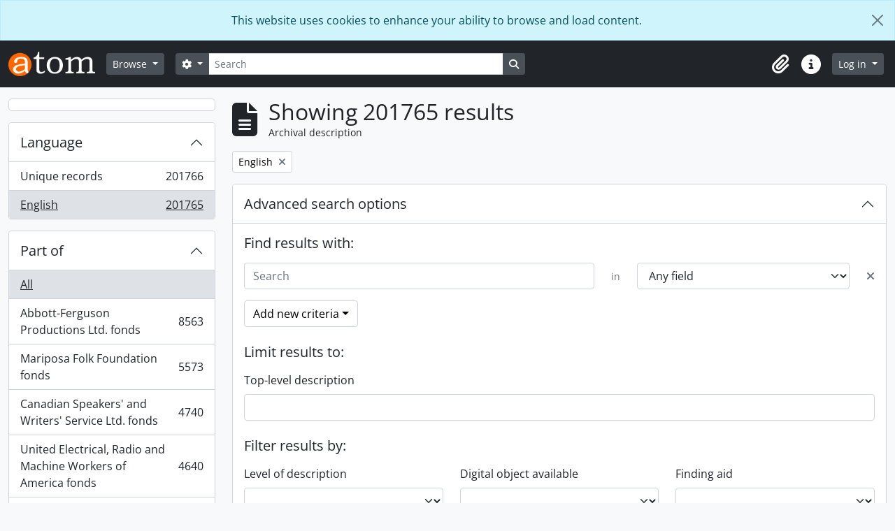

--- FILE ---
content_type: text/html; charset=utf-8
request_url: https://atom.library.yorku.ca/index.php/informationobject/browse?sort=identifier&view=table&sortDir=asc&languages=en&sf_culture=en&showAdvanced=1&topLod=0
body_size: 25432
content:
<!DOCTYPE html>
<html lang="en" dir="ltr">
  <head>
    <meta charset="utf-8">
    <meta name="viewport" content="width=device-width, initial-scale=1">
    <title>Information object browse - York University Libraries Clara Thomas Archives &amp; Special Collections</title>
        <link rel="shortcut icon" href="/favicon.ico">
    <script defer src="/dist/js/vendor.bundle.1697f26639ee588df9ee.js"></script><script defer src="/dist/js/arDominionB5Plugin.bundle.7522e096e2153c557e7c.js"></script><link href="/dist/css/arDominionB5Plugin.bundle.f93253c1b4f1a0e1d6f5.css" rel="stylesheet">
    
<!-- Matomo -->
<script>
  var _paq = window._paq = window._paq || [];
  /* tracker methods like "setCustomDimension" should be called before "trackPageView" */
  _paq.push(['trackPageView']);
  _paq.push(['enableLinkTracking']);
  (function() {
    var u="https://matomo.library.yorku.ca/";
    _paq.push(['setTrackerUrl', u+'matomo.php']);
    _paq.push(['setSiteId', '81']);
    var d=document, g=d.createElement('script'), s=d.getElementsByTagName('script')[0];
    g.async=true; g.src=u+'matomo.js'; s.parentNode.insertBefore(g,s);
  })();
</script>
<!-- End Matomo Code -->

  </head>
  <body class="d-flex flex-column min-vh-100 informationobject browse show-edit-tooltips">
        <div class="visually-hidden-focusable p-3 border-bottom">
  <a class="btn btn-sm btn-secondary" href="#main-column">
    Skip to main content  </a>
</div>
    
<div id="privacy-message" class="alert alert-info alert-dismissible rounded-0 text-center mb-0" role="alert">
  <p>This website uses cookies to enhance your ability to browse and load content.</p>  <button type="button" class="btn-close" data-bs-dismiss="alert" aria-label="Close"></button>
</div>



<header id="top-bar" class="navbar navbar-expand-lg navbar-dark bg-dark" role="navigation" aria-label="Main navigation">
  <div class="container-fluid">
          <a class="navbar-brand d-flex flex-wrap flex-lg-nowrap align-items-center py-0 me-0" href="/index.php/" title="Home" rel="home">
                  <img alt="AtoM logo" class="d-inline-block my-2 me-3" height="35" src="/plugins/arDominionB5Plugin/images/logo.png" />                      </a>
        <button class="navbar-toggler atom-btn-secondary my-2 me-1 px-1" type="button" data-bs-toggle="collapse" data-bs-target="#navbar-content" aria-controls="navbar-content" aria-expanded="false">
      <i 
        class="fas fa-2x fa-fw fa-bars" 
        data-bs-toggle="tooltip"
        data-bs-placement="bottom"
        title="Toggle navigation"
        aria-hidden="true">
      </i>
      <span class="visually-hidden">Toggle navigation</span>
    </button>
    <div class="collapse navbar-collapse flex-wrap justify-content-end me-1" id="navbar-content">
      <div class="d-flex flex-wrap flex-lg-nowrap flex-grow-1">
        <div class="dropdown my-2 me-3">
  <button class="btn btn-sm atom-btn-secondary dropdown-toggle" type="button" id="browse-menu" data-bs-toggle="dropdown" aria-expanded="false">
    Browse  </button>
  <ul class="dropdown-menu mt-2" aria-labelledby="browse-menu">
    <li>
      <h6 class="dropdown-header">
        Browse      </h6>
    </li>
                  <li id="node_browseInformationObjects">
          <a class="dropdown-item" href="/index.php/informationobject/browse" title="Archival descriptions">Archival descriptions</a>        </li>
                        <li id="node_browseActors">
          <a class="dropdown-item" href="/index.php/actor/browse" title="People and organizations">People and organizations</a>        </li>
                        <li id="node_browseSubjects">
          <a class="dropdown-item" href="/index.php/taxonomy/index/id/35" title="Subjects">Subjects</a>        </li>
                        <li id="node_browsePlaces">
          <a class="dropdown-item" href="/index.php/taxonomy/index/id/42" title="Places">Places</a>        </li>
                        <li id="node_browseDigitalObjects">
          <a class="dropdown-item" href="/index.php/informationobject/browse?view=card&amp;onlyMedia=1&amp;topLod=0" title="Digital objects">Digital objects</a>        </li>
            </ul>
</div>
        <form
  id="search-box"
  class="d-flex flex-grow-1 my-2"
  role="search"
  action="/index.php/informationobject/browse">
  <h2 class="visually-hidden">Search</h2>
  <input type="hidden" name="topLod" value="0">
  <input type="hidden" name="sort" value="relevance">
  <div class="input-group flex-nowrap">
    <button
      id="search-box-options"
      class="btn btn-sm atom-btn-secondary dropdown-toggle"
      type="button"
      data-bs-toggle="dropdown"
      data-bs-auto-close="outside"
      aria-expanded="false">
      <i class="fas fa-cog" aria-hidden="true"></i>
      <span class="visually-hidden">Search options</span>
    </button>
    <div class="dropdown-menu mt-2" aria-labelledby="search-box-options">
            <a class="dropdown-item" href="/index.php/informationobject/browse?showAdvanced=1&topLod=0">
        Advanced search      </a>
    </div>
    <input
      id="search-box-input"
      class="form-control form-control-sm dropdown-toggle"
      type="search"
      name="query"
      autocomplete="off"
      value=""
      placeholder="Search"
      data-url="/index.php/search/autocomplete"
      data-bs-toggle="dropdown"
      aria-label="Search"
      aria-expanded="false">
    <ul id="search-box-results" class="dropdown-menu mt-2" aria-labelledby="search-box-input"></ul>
    <button class="btn btn-sm atom-btn-secondary" type="submit">
      <i class="fas fa-search" aria-hidden="true"></i>
      <span class="visually-hidden">Search in browse page</span>
    </button>
  </div>
</form>
      </div>
      <div class="d-flex flex-nowrap flex-column flex-lg-row align-items-strech align-items-lg-center">
        <ul class="navbar-nav mx-lg-2">
                    <li class="nav-item dropdown d-flex flex-column">
  <a
    class="nav-link dropdown-toggle d-flex align-items-center p-0"
    href="#"
    id="clipboard-menu"
    role="button"
    data-bs-toggle="dropdown"
    aria-expanded="false"
    data-total-count-label="records added"
    data-alert-close="Close"
    data-load-alert-message="There was an error loading the clipboard content."
    data-export-alert-message="The clipboard is empty for this entity type."
    data-export-check-url="/index.php/clipboard/exportCheck"
    data-delete-alert-message="Note: clipboard items unclipped in this page will be removed from the clipboard when the page is refreshed. You can re-select them now, or reload the page to remove them completely. Using the sort or print preview buttons will also cause a page reload - so anything currently deselected will be lost!">
    <i
      class="fas fa-2x fa-fw fa-paperclip px-0 px-lg-2 py-2"
      data-bs-toggle="tooltip"
      data-bs-placement="bottom"
      data-bs-custom-class="d-none d-lg-block"
      title="Clipboard"
      aria-hidden="true">
    </i>
    <span class="d-lg-none mx-1" aria-hidden="true">
      Clipboard    </span>
    <span class="visually-hidden">
      Clipboard    </span>
  </a>
  <ul class="dropdown-menu dropdown-menu-end mb-2" aria-labelledby="clipboard-menu">
    <li>
      <h6 class="dropdown-header">
        Clipboard      </h6>
    </li>
    <li class="text-muted text-nowrap px-3 pb-2">
      <span
        id="counts-block"
        data-information-object-label="Archival description"
        data-actor-object-label="Authority record"
        data-repository-object-label="Archival institution">
      </span>
    </li>
                  <li id="node_clearClipboard">
          <a class="dropdown-item" href="/index.php/" title="Clear all selections">Clear all selections</a>        </li>
                        <li id="node_goToClipboard">
          <a class="dropdown-item" href="/index.php/clipboard/view" title="Go to clipboard">Go to clipboard</a>        </li>
                        <li id="node_loadClipboard">
          <a class="dropdown-item" href="/index.php/clipboard/load" title="Load clipboard">Load clipboard</a>        </li>
                        <li id="node_saveClipboard">
          <a class="dropdown-item" href="/index.php/clipboard/save" title="Save clipboard">Save clipboard</a>        </li>
            </ul>
</li>
                    <li class="nav-item dropdown d-flex flex-column">
  <a
    class="nav-link dropdown-toggle d-flex align-items-center p-0"
    href="#"
    id="quick-links-menu"
    role="button"
    data-bs-toggle="dropdown"
    aria-expanded="false">
    <i
      class="fas fa-2x fa-fw fa-info-circle px-0 px-lg-2 py-2"
      data-bs-toggle="tooltip"
      data-bs-placement="bottom"
      data-bs-custom-class="d-none d-lg-block"
      title="Quick links"
      aria-hidden="true">
    </i>
    <span class="d-lg-none mx-1" aria-hidden="true">
      Quick links    </span> 
    <span class="visually-hidden">
      Quick links    </span>
  </a>
  <ul class="dropdown-menu dropdown-menu-end mb-2" aria-labelledby="quick-links-menu">
    <li>
      <h6 class="dropdown-header">
        Quick links      </h6>
    </li>
                  <li id="node_home">
          <a class="dropdown-item" href="/index.php/" title="Home">Home</a>        </li>
                                                      <li id="node_privacy">
          <a class="dropdown-item" href="/index.php/privacy" title="Privacy Policy">Privacy Policy</a>        </li>
            </ul>
</li>
        </ul>
              <div class="dropdown my-2">
    <button class="btn btn-sm atom-btn-secondary dropdown-toggle" type="button" id="user-menu" data-bs-toggle="dropdown" data-bs-auto-close="outside" aria-expanded="false">
      Log in    </button>
    <div class="dropdown-menu dropdown-menu-lg-end mt-2" aria-labelledby="user-menu">
      <div>
        <h6 class="dropdown-header">
          Have an account?        </h6>
      </div>
      <form class="mx-3 my-2" action="/index.php/user/login" method="post">        <input type="hidden" name="_csrf_token" value="87ad7980bce66b204b4d45bcdbae9294" id="csrf_token" /><input type="hidden" name="next" value="https://atom.library.yorku.ca/index.php/informationobject/browse?sort=identifier&amp;view=table&amp;sortDir=asc&amp;languages=en&amp;sf_culture=en&amp;showAdvanced=1&amp;topLod=0" id="next" />        <div class="mb-3"><label class="form-label" for="email">Email<span aria-hidden="true" class="text-primary ms-1"><strong>*</strong></span><span class="visually-hidden">This field is required.</span></label><input type="text" name="email" class="form-control-sm form-control" id="email" /></div>        <div class="mb-3"><label class="form-label" for="password">Password<span aria-hidden="true" class="text-primary ms-1"><strong>*</strong></span><span class="visually-hidden">This field is required.</span></label><input type="password" name="password" class="form-control-sm form-control" autocomplete="off" id="password" /></div>        <button class="btn btn-sm atom-btn-secondary" type="submit">
          Log in        </button>
      </form>
    </div>
  </div>
      </div>
    </div>
  </div>
</header>

    
<div id="wrapper" class="container-xxl pt-3 flex-grow-1">
            <div class="row">
    <div id="sidebar" class="col-md-3">
      
    <h2 class="d-grid">
      <button
        class="btn btn-lg atom-btn-white collapsed text-wrap"
        type="button"
        data-bs-toggle="collapse"
        data-bs-target="#collapse-aggregations"
        aria-expanded="false"
        aria-controls="collapse-aggregations">
              </button>
    </h2>

    <div class="collapse" id="collapse-aggregations">

      
      

<div class="accordion mb-3">
  <div class="accordion-item aggregation">
    <h2 class="accordion-header" id="heading-languages">
      <button
        class="accordion-button"
        type="button"
        data-bs-toggle="collapse"
        data-bs-target="#collapse-languages"
        aria-expanded="true"
        aria-controls="collapse-languages">
        Language      </button>
    </h2>
    <div
      id="collapse-languages"
      class="accordion-collapse collapse show list-group list-group-flush"
      aria-labelledby="heading-languages">
      
          
              
        <a class="list-group-item list-group-item-action d-flex justify-content-between align-items-center text-break" href="/index.php/informationobject/browse?sort=identifier&amp;view=table&amp;sortDir=asc&amp;sf_culture=en&amp;showAdvanced=1&amp;topLod=0" title="Unique records, 201766 results201766">Unique records<span class="visually-hidden">, 201766 results</span><span aria-hidden="true" class="ms-3 text-nowrap">201766</span></a>              
        <a class="list-group-item list-group-item-action d-flex justify-content-between align-items-center text-break active text-decoration-underline" href="/index.php/informationobject/browse?languages=en&amp;sort=identifier&amp;view=table&amp;sortDir=asc&amp;sf_culture=en&amp;showAdvanced=1&amp;topLod=0" title="English, 201765 results201765">English<span class="visually-hidden">, 201765 results</span><span aria-hidden="true" class="ms-3 text-nowrap">201765</span></a>          </div>
  </div>
</div>

      

<div class="accordion mb-3">
  <div class="accordion-item aggregation">
    <h2 class="accordion-header" id="heading-collection">
      <button
        class="accordion-button collapsed"
        type="button"
        data-bs-toggle="collapse"
        data-bs-target="#collapse-collection"
        aria-expanded="false"
        aria-controls="collapse-collection">
        Part of      </button>
    </h2>
    <div
      id="collapse-collection"
      class="accordion-collapse collapse list-group list-group-flush"
      aria-labelledby="heading-collection">
      
              <a class="list-group-item list-group-item-action d-flex justify-content-between align-items-center active text-decoration-underline" href="/index.php/informationobject/browse?sort=identifier&amp;view=table&amp;sortDir=asc&amp;languages=en&amp;sf_culture=en&amp;showAdvanced=1&amp;topLod=0" title="All">All</a>          
              
        <a class="list-group-item list-group-item-action d-flex justify-content-between align-items-center text-break" href="/index.php/informationobject/browse?collection=1479058&amp;sort=identifier&amp;view=table&amp;sortDir=asc&amp;languages=en&amp;sf_culture=en&amp;showAdvanced=1&amp;topLod=0" title="Abbott-Ferguson Productions Ltd. fonds, 8563 results8563">Abbott-Ferguson Productions Ltd. fonds<span class="visually-hidden">, 8563 results</span><span aria-hidden="true" class="ms-3 text-nowrap">8563</span></a>              
        <a class="list-group-item list-group-item-action d-flex justify-content-between align-items-center text-break" href="/index.php/informationobject/browse?collection=584112&amp;sort=identifier&amp;view=table&amp;sortDir=asc&amp;languages=en&amp;sf_culture=en&amp;showAdvanced=1&amp;topLod=0" title="Mariposa Folk Foundation fonds, 5573 results5573">Mariposa Folk Foundation fonds<span class="visually-hidden">, 5573 results</span><span aria-hidden="true" class="ms-3 text-nowrap">5573</span></a>              
        <a class="list-group-item list-group-item-action d-flex justify-content-between align-items-center text-break" href="/index.php/informationobject/browse?collection=511520&amp;sort=identifier&amp;view=table&amp;sortDir=asc&amp;languages=en&amp;sf_culture=en&amp;showAdvanced=1&amp;topLod=0" title="Canadian Speakers' and Writers' Service Ltd. fonds, 4740 results4740">Canadian Speakers' and Writers' Service Ltd. fonds<span class="visually-hidden">, 4740 results</span><span aria-hidden="true" class="ms-3 text-nowrap">4740</span></a>              
        <a class="list-group-item list-group-item-action d-flex justify-content-between align-items-center text-break" href="/index.php/informationobject/browse?collection=277721&amp;sort=identifier&amp;view=table&amp;sortDir=asc&amp;languages=en&amp;sf_culture=en&amp;showAdvanced=1&amp;topLod=0" title="United Electrical, Radio and Machine Workers of America fonds, 4640 results4640">United Electrical, Radio and Machine Workers of America fonds<span class="visually-hidden">, 4640 results</span><span aria-hidden="true" class="ms-3 text-nowrap">4640</span></a>              
        <a class="list-group-item list-group-item-action d-flex justify-content-between align-items-center text-break" href="/index.php/informationobject/browse?collection=978634&amp;sort=identifier&amp;view=table&amp;sortDir=asc&amp;languages=en&amp;sf_culture=en&amp;showAdvanced=1&amp;topLod=0" title="bill bissett fonds, 4325 results4325">bill bissett fonds<span class="visually-hidden">, 4325 results</span><span aria-hidden="true" class="ms-3 text-nowrap">4325</span></a>              
        <a class="list-group-item list-group-item-action d-flex justify-content-between align-items-center text-break" href="/index.php/informationobject/browse?collection=1630683&amp;sort=identifier&amp;view=table&amp;sortDir=asc&amp;languages=en&amp;sf_culture=en&amp;showAdvanced=1&amp;topLod=0" title="Stephen Thomas Limited fonds, 4066 results4066">Stephen Thomas Limited fonds<span class="visually-hidden">, 4066 results</span><span aria-hidden="true" class="ms-3 text-nowrap">4066</span></a>              
        <a class="list-group-item list-group-item-action d-flex justify-content-between align-items-center text-break" href="/index.php/informationobject/browse?collection=455473&amp;sort=identifier&amp;view=table&amp;sortDir=asc&amp;languages=en&amp;sf_culture=en&amp;showAdvanced=1&amp;topLod=0" title="Don Simpson fonds, 3838 results3838">Don Simpson fonds<span class="visually-hidden">, 3838 results</span><span aria-hidden="true" class="ms-3 text-nowrap">3838</span></a>              
        <a class="list-group-item list-group-item-action d-flex justify-content-between align-items-center text-break" href="/index.php/informationobject/browse?collection=1170210&amp;sort=identifier&amp;view=table&amp;sortDir=asc&amp;languages=en&amp;sf_culture=en&amp;showAdvanced=1&amp;topLod=0" title="Mavor Moore fonds, 3319 results3319">Mavor Moore fonds<span class="visually-hidden">, 3319 results</span><span aria-hidden="true" class="ms-3 text-nowrap">3319</span></a>              
        <a class="list-group-item list-group-item-action d-flex justify-content-between align-items-center text-break" href="/index.php/informationobject/browse?collection=1175400&amp;sort=identifier&amp;view=table&amp;sortDir=asc&amp;languages=en&amp;sf_culture=en&amp;showAdvanced=1&amp;topLod=0" title="Barry Callaghan fonds, 3195 results3195">Barry Callaghan fonds<span class="visually-hidden">, 3195 results</span><span aria-hidden="true" class="ms-3 text-nowrap">3195</span></a>              
        <a class="list-group-item list-group-item-action d-flex justify-content-between align-items-center text-break" href="/index.php/informationobject/browse?collection=1412050&amp;sort=identifier&amp;view=table&amp;sortDir=asc&amp;languages=en&amp;sf_culture=en&amp;showAdvanced=1&amp;topLod=0" title="Louis Applebaum fonds, 3090 results3090">Louis Applebaum fonds<span class="visually-hidden">, 3090 results</span><span aria-hidden="true" class="ms-3 text-nowrap">3090</span></a>          </div>
  </div>
</div>

      
      

<div class="accordion mb-3">
  <div class="accordion-item aggregation">
    <h2 class="accordion-header" id="heading-creators">
      <button
        class="accordion-button collapsed"
        type="button"
        data-bs-toggle="collapse"
        data-bs-target="#collapse-creators"
        aria-expanded="false"
        aria-controls="collapse-creators">
        Archive creators      </button>
    </h2>
    <div
      id="collapse-creators"
      class="accordion-collapse collapse list-group list-group-flush"
      aria-labelledby="heading-creators">
      
              <a class="list-group-item list-group-item-action d-flex justify-content-between align-items-center active text-decoration-underline" href="/index.php/informationobject/browse?sort=identifier&amp;view=table&amp;sortDir=asc&amp;languages=en&amp;sf_culture=en&amp;showAdvanced=1&amp;topLod=0" title="All">All</a>          
              
        <a class="list-group-item list-group-item-action d-flex justify-content-between align-items-center text-break" href="/index.php/informationobject/browse?creators=2616&amp;sort=identifier&amp;view=table&amp;sortDir=asc&amp;languages=en&amp;sf_culture=en&amp;showAdvanced=1&amp;topLod=0" title="Macdonald, Donald S., 1932-, 260 results260">Macdonald, Donald S., 1932-<span class="visually-hidden">, 260 results</span><span aria-hidden="true" class="ms-3 text-nowrap">260</span></a>              
        <a class="list-group-item list-group-item-action d-flex justify-content-between align-items-center text-break" href="/index.php/informationobject/browse?creators=2275&amp;sort=identifier&amp;view=table&amp;sortDir=asc&amp;languages=en&amp;sf_culture=en&amp;showAdvanced=1&amp;topLod=0" title="Cowan, Judith Elaine, 37 results37">Cowan, Judith Elaine<span class="visually-hidden">, 37 results</span><span aria-hidden="true" class="ms-3 text-nowrap">37</span></a>              
        <a class="list-group-item list-group-item-action d-flex justify-content-between align-items-center text-break" href="/index.php/informationobject/browse?creators=1597755&amp;sort=identifier&amp;view=table&amp;sortDir=asc&amp;languages=en&amp;sf_culture=en&amp;showAdvanced=1&amp;topLod=0" title="Moffatt, Fred, 26 results26">Moffatt, Fred<span class="visually-hidden">, 26 results</span><span aria-hidden="true" class="ms-3 text-nowrap">26</span></a>              
        <a class="list-group-item list-group-item-action d-flex justify-content-between align-items-center text-break" href="/index.php/informationobject/browse?creators=1716881&amp;sort=identifier&amp;view=table&amp;sortDir=asc&amp;languages=en&amp;sf_culture=en&amp;showAdvanced=1&amp;topLod=0" title="Canadian General Electric Company, 22 results22">Canadian General Electric Company<span class="visually-hidden">, 22 results</span><span aria-hidden="true" class="ms-3 text-nowrap">22</span></a>              
        <a class="list-group-item list-group-item-action d-flex justify-content-between align-items-center text-break" href="/index.php/informationobject/browse?creators=865020&amp;sort=identifier&amp;view=table&amp;sortDir=asc&amp;languages=en&amp;sf_culture=en&amp;showAdvanced=1&amp;topLod=0" title="Regent Park Film Festival, 15 results15">Regent Park Film Festival<span class="visually-hidden">, 15 results</span><span aria-hidden="true" class="ms-3 text-nowrap">15</span></a>              
        <a class="list-group-item list-group-item-action d-flex justify-content-between align-items-center text-break" href="/index.php/informationobject/browse?creators=1716906&amp;sort=identifier&amp;view=table&amp;sortDir=asc&amp;languages=en&amp;sf_culture=en&amp;showAdvanced=1&amp;topLod=0" title="F.E. Moffatt Ltd., 14 results14">F.E. Moffatt Ltd.<span class="visually-hidden">, 14 results</span><span aria-hidden="true" class="ms-3 text-nowrap">14</span></a>              
        <a class="list-group-item list-group-item-action d-flex justify-content-between align-items-center text-break" href="/index.php/informationobject/browse?creators=912091&amp;sort=identifier&amp;view=table&amp;sortDir=asc&amp;languages=en&amp;sf_culture=en&amp;showAdvanced=1&amp;topLod=0" title="York University Archives and Special Collections, 9 results9">York University Archives and Special Collections<span class="visually-hidden">, 9 results</span><span aria-hidden="true" class="ms-3 text-nowrap">9</span></a>              
        <a class="list-group-item list-group-item-action d-flex justify-content-between align-items-center text-break" href="/index.php/informationobject/browse?creators=571590&amp;sort=identifier&amp;view=table&amp;sortDir=asc&amp;languages=en&amp;sf_culture=en&amp;showAdvanced=1&amp;topLod=0" title="Westwood Creative Artists, 7 results7">Westwood Creative Artists<span class="visually-hidden">, 7 results</span><span aria-hidden="true" class="ms-3 text-nowrap">7</span></a>              
        <a class="list-group-item list-group-item-action d-flex justify-content-between align-items-center text-break" href="/index.php/informationobject/browse?creators=1717281&amp;sort=identifier&amp;view=table&amp;sortDir=asc&amp;languages=en&amp;sf_culture=en&amp;showAdvanced=1&amp;topLod=0" title="Research In Motion, 7 results7">Research In Motion<span class="visually-hidden">, 7 results</span><span aria-hidden="true" class="ms-3 text-nowrap">7</span></a>              
        <a class="list-group-item list-group-item-action d-flex justify-content-between align-items-center text-break" href="/index.php/informationobject/browse?creators=274614&amp;sort=identifier&amp;view=table&amp;sortDir=asc&amp;languages=en&amp;sf_culture=en&amp;showAdvanced=1&amp;topLod=0" title="Toronto Telegram, 6 results6">Toronto Telegram<span class="visually-hidden">, 6 results</span><span aria-hidden="true" class="ms-3 text-nowrap">6</span></a>          </div>
  </div>
</div>

      

<div class="accordion mb-3">
  <div class="accordion-item aggregation">
    <h2 class="accordion-header" id="heading-names">
      <button
        class="accordion-button collapsed"
        type="button"
        data-bs-toggle="collapse"
        data-bs-target="#collapse-names"
        aria-expanded="false"
        aria-controls="collapse-names">
        People and organizations      </button>
    </h2>
    <div
      id="collapse-names"
      class="accordion-collapse collapse list-group list-group-flush"
      aria-labelledby="heading-names">
      
              <a class="list-group-item list-group-item-action d-flex justify-content-between align-items-center active text-decoration-underline" href="/index.php/informationobject/browse?sort=identifier&amp;view=table&amp;sortDir=asc&amp;languages=en&amp;sf_culture=en&amp;showAdvanced=1&amp;topLod=0" title="All">All</a>          
              
        <a class="list-group-item list-group-item-action d-flex justify-content-between align-items-center text-break" href="/index.php/informationobject/browse?names=4230&amp;sort=identifier&amp;view=table&amp;sortDir=asc&amp;languages=en&amp;sf_culture=en&amp;showAdvanced=1&amp;topLod=0" title="Canada. Department of Finance, 73 results73">Canada. Department of Finance<span class="visually-hidden">, 73 results</span><span aria-hidden="true" class="ms-3 text-nowrap">73</span></a>              
        <a class="list-group-item list-group-item-action d-flex justify-content-between align-items-center text-break" href="/index.php/informationobject/browse?names=1134670&amp;sort=identifier&amp;view=table&amp;sortDir=asc&amp;languages=en&amp;sf_culture=en&amp;showAdvanced=1&amp;topLod=0" title="Sokol, Casey, 67 results67">Sokol, Casey<span class="visually-hidden">, 67 results</span><span aria-hidden="true" class="ms-3 text-nowrap">67</span></a>              
        <a class="list-group-item list-group-item-action d-flex justify-content-between align-items-center text-break" href="/index.php/informationobject/browse?names=1135345&amp;sort=identifier&amp;view=table&amp;sortDir=asc&amp;languages=en&amp;sf_culture=en&amp;showAdvanced=1&amp;topLod=0" title="Dubin, Larry, 1931-1978, 54 results54">Dubin, Larry, 1931-1978<span class="visually-hidden">, 54 results</span><span aria-hidden="true" class="ms-3 text-nowrap">54</span></a>              
        <a class="list-group-item list-group-item-action d-flex justify-content-between align-items-center text-break" href="/index.php/informationobject/browse?names=520984&amp;sort=identifier&amp;view=table&amp;sortDir=asc&amp;languages=en&amp;sf_culture=en&amp;showAdvanced=1&amp;topLod=0" title="McLuhan, Eric, 51 results51">McLuhan, Eric<span class="visually-hidden">, 51 results</span><span aria-hidden="true" class="ms-3 text-nowrap">51</span></a>              
        <a class="list-group-item list-group-item-action d-flex justify-content-between align-items-center text-break" href="/index.php/informationobject/browse?names=1134496&amp;sort=identifier&amp;view=table&amp;sortDir=asc&amp;languages=en&amp;sf_culture=en&amp;showAdvanced=1&amp;topLod=0" title="Canadian Creative Music Collective, 48 results48">Canadian Creative Music Collective<span class="visually-hidden">, 48 results</span><span aria-hidden="true" class="ms-3 text-nowrap">48</span></a>              
        <a class="list-group-item list-group-item-action d-flex justify-content-between align-items-center text-break" href="/index.php/informationobject/browse?names=3698&amp;sort=identifier&amp;view=table&amp;sortDir=asc&amp;languages=en&amp;sf_culture=en&amp;showAdvanced=1&amp;topLod=0" title="Canada. Dept. of Energy, Mines and Resources, 47 results47">Canada. Dept. of Energy, Mines and Resources<span class="visually-hidden">, 47 results</span><span aria-hidden="true" class="ms-3 text-nowrap">47</span></a>              
        <a class="list-group-item list-group-item-action d-flex justify-content-between align-items-center text-break" href="/index.php/informationobject/browse?names=1134806&amp;sort=identifier&amp;view=table&amp;sortDir=asc&amp;languages=en&amp;sf_culture=en&amp;showAdvanced=1&amp;topLod=0" title="Snow, Michael, 46 results46">Snow, Michael<span class="visually-hidden">, 46 results</span><span aria-hidden="true" class="ms-3 text-nowrap">46</span></a>              
        <a class="list-group-item list-group-item-action d-flex justify-content-between align-items-center text-break" href="/index.php/informationobject/browse?names=1136002&amp;sort=identifier&amp;view=table&amp;sortDir=asc&amp;languages=en&amp;sf_culture=en&amp;showAdvanced=1&amp;topLod=0" title="Oswald, John, 42 results42">Oswald, John<span class="visually-hidden">, 42 results</span><span aria-hidden="true" class="ms-3 text-nowrap">42</span></a>              
        <a class="list-group-item list-group-item-action d-flex justify-content-between align-items-center text-break" href="/index.php/informationobject/browse?names=1134572&amp;sort=identifier&amp;view=table&amp;sortDir=asc&amp;languages=en&amp;sf_culture=en&amp;showAdvanced=1&amp;topLod=0" title="Broomer, Stuart, 36 results36">Broomer, Stuart<span class="visually-hidden">, 36 results</span><span aria-hidden="true" class="ms-3 text-nowrap">36</span></a>              
        <a class="list-group-item list-group-item-action d-flex justify-content-between align-items-center text-break" href="/index.php/informationobject/browse?names=642629&amp;sort=identifier&amp;view=table&amp;sortDir=asc&amp;languages=en&amp;sf_culture=en&amp;showAdvanced=1&amp;topLod=0" title="Howe, C.D., 30 results30">Howe, C.D.<span class="visually-hidden">, 30 results</span><span aria-hidden="true" class="ms-3 text-nowrap">30</span></a>          </div>
  </div>
</div>

      

<div class="accordion mb-3">
  <div class="accordion-item aggregation">
    <h2 class="accordion-header" id="heading-places">
      <button
        class="accordion-button collapsed"
        type="button"
        data-bs-toggle="collapse"
        data-bs-target="#collapse-places"
        aria-expanded="false"
        aria-controls="collapse-places">
        Place      </button>
    </h2>
    <div
      id="collapse-places"
      class="accordion-collapse collapse list-group list-group-flush"
      aria-labelledby="heading-places">
      
              <a class="list-group-item list-group-item-action d-flex justify-content-between align-items-center active text-decoration-underline" href="/index.php/informationobject/browse?sort=identifier&amp;view=table&amp;sortDir=asc&amp;languages=en&amp;sf_culture=en&amp;showAdvanced=1&amp;topLod=0" title="All">All</a>          
              
        <a class="list-group-item list-group-item-action d-flex justify-content-between align-items-center text-break" href="/index.php/informationobject/browse?places=510388&amp;sort=identifier&amp;view=table&amp;sortDir=asc&amp;languages=en&amp;sf_culture=en&amp;showAdvanced=1&amp;topLod=0" title="Canada, 274 results274">Canada<span class="visually-hidden">, 274 results</span><span aria-hidden="true" class="ms-3 text-nowrap">274</span></a>              
        <a class="list-group-item list-group-item-action d-flex justify-content-between align-items-center text-break" href="/index.php/informationobject/browse?places=567499&amp;sort=identifier&amp;view=table&amp;sortDir=asc&amp;languages=en&amp;sf_culture=en&amp;showAdvanced=1&amp;topLod=0" title="Cuba, 135 results135">Cuba<span class="visually-hidden">, 135 results</span><span aria-hidden="true" class="ms-3 text-nowrap">135</span></a>              
        <a class="list-group-item list-group-item-action d-flex justify-content-between align-items-center text-break" href="/index.php/informationobject/browse?places=556008&amp;sort=identifier&amp;view=table&amp;sortDir=asc&amp;languages=en&amp;sf_culture=en&amp;showAdvanced=1&amp;topLod=0" title="Alberta, 108 results108">Alberta<span class="visually-hidden">, 108 results</span><span aria-hidden="true" class="ms-3 text-nowrap">108</span></a>              
        <a class="list-group-item list-group-item-action d-flex justify-content-between align-items-center text-break" href="/index.php/informationobject/browse?places=3668&amp;sort=identifier&amp;view=table&amp;sortDir=asc&amp;languages=en&amp;sf_culture=en&amp;showAdvanced=1&amp;topLod=0" title="Europe, 100 results100">Europe<span class="visually-hidden">, 100 results</span><span aria-hidden="true" class="ms-3 text-nowrap">100</span></a>              
        <a class="list-group-item list-group-item-action d-flex justify-content-between align-items-center text-break" href="/index.php/informationobject/browse?places=556000&amp;sort=identifier&amp;view=table&amp;sortDir=asc&amp;languages=en&amp;sf_culture=en&amp;showAdvanced=1&amp;topLod=0" title="Ontario, 82 results82">Ontario<span class="visually-hidden">, 82 results</span><span aria-hidden="true" class="ms-3 text-nowrap">82</span></a>              
        <a class="list-group-item list-group-item-action d-flex justify-content-between align-items-center text-break" href="/index.php/informationobject/browse?places=3798&amp;sort=identifier&amp;view=table&amp;sortDir=asc&amp;languages=en&amp;sf_culture=en&amp;showAdvanced=1&amp;topLod=0" title="Spain, 55 results55">Spain<span class="visually-hidden">, 55 results</span><span aria-hidden="true" class="ms-3 text-nowrap">55</span></a>              
        <a class="list-group-item list-group-item-action d-flex justify-content-between align-items-center text-break" href="/index.php/informationobject/browse?places=641755&amp;sort=identifier&amp;view=table&amp;sortDir=asc&amp;languages=en&amp;sf_culture=en&amp;showAdvanced=1&amp;topLod=0" title="Latin America, 38 results38">Latin America<span class="visually-hidden">, 38 results</span><span aria-hidden="true" class="ms-3 text-nowrap">38</span></a>              
        <a class="list-group-item list-group-item-action d-flex justify-content-between align-items-center text-break" href="/index.php/informationobject/browse?places=3593&amp;sort=identifier&amp;view=table&amp;sortDir=asc&amp;languages=en&amp;sf_culture=en&amp;showAdvanced=1&amp;topLod=0" title="Toronto, 37 results37">Toronto<span class="visually-hidden">, 37 results</span><span aria-hidden="true" class="ms-3 text-nowrap">37</span></a>              
        <a class="list-group-item list-group-item-action d-flex justify-content-between align-items-center text-break" href="/index.php/informationobject/browse?places=1716876&amp;sort=identifier&amp;view=table&amp;sortDir=asc&amp;languages=en&amp;sf_culture=en&amp;showAdvanced=1&amp;topLod=0" title="Barrie, Ontario, 34 results34">Barrie, Ontario<span class="visually-hidden">, 34 results</span><span aria-hidden="true" class="ms-3 text-nowrap">34</span></a>              
        <a class="list-group-item list-group-item-action d-flex justify-content-between align-items-center text-break" href="/index.php/informationobject/browse?places=1133431&amp;sort=identifier&amp;view=table&amp;sortDir=asc&amp;languages=en&amp;sf_culture=en&amp;showAdvanced=1&amp;topLod=0" title="Blood Indian Reserve No. 148, 30 results30">Blood Indian Reserve No. 148<span class="visually-hidden">, 30 results</span><span aria-hidden="true" class="ms-3 text-nowrap">30</span></a>          </div>
  </div>
</div>

      

<div class="accordion mb-3">
  <div class="accordion-item aggregation">
    <h2 class="accordion-header" id="heading-subjects">
      <button
        class="accordion-button collapsed"
        type="button"
        data-bs-toggle="collapse"
        data-bs-target="#collapse-subjects"
        aria-expanded="false"
        aria-controls="collapse-subjects">
        Subject      </button>
    </h2>
    <div
      id="collapse-subjects"
      class="accordion-collapse collapse list-group list-group-flush"
      aria-labelledby="heading-subjects">
      
              <a class="list-group-item list-group-item-action d-flex justify-content-between align-items-center active text-decoration-underline" href="/index.php/informationobject/browse?sort=identifier&amp;view=table&amp;sortDir=asc&amp;languages=en&amp;sf_culture=en&amp;showAdvanced=1&amp;topLod=0" title="All">All</a>          
              
        <a class="list-group-item list-group-item-action d-flex justify-content-between align-items-center text-break" href="/index.php/informationobject/browse?subjects=2264&amp;sort=identifier&amp;view=table&amp;sortDir=asc&amp;languages=en&amp;sf_culture=en&amp;showAdvanced=1&amp;topLod=0" title="Arts and culture, 143 results143">Arts and culture<span class="visually-hidden">, 143 results</span><span aria-hidden="true" class="ms-3 text-nowrap">143</span></a>              
        <a class="list-group-item list-group-item-action d-flex justify-content-between align-items-center text-break" href="/index.php/informationobject/browse?subjects=540870&amp;sort=identifier&amp;view=table&amp;sortDir=asc&amp;languages=en&amp;sf_culture=en&amp;showAdvanced=1&amp;topLod=0" title="Indigenous peoples, 136 results136">Indigenous peoples<span class="visually-hidden">, 136 results</span><span aria-hidden="true" class="ms-3 text-nowrap">136</span></a>              
        <a class="list-group-item list-group-item-action d-flex justify-content-between align-items-center text-break" href="/index.php/informationobject/browse?subjects=928005&amp;sort=identifier&amp;view=table&amp;sortDir=asc&amp;languages=en&amp;sf_culture=en&amp;showAdvanced=1&amp;topLod=0" title="York University, 135 results135">York University<span class="visually-hidden">, 135 results</span><span aria-hidden="true" class="ms-3 text-nowrap">135</span></a>              
        <a class="list-group-item list-group-item-action d-flex justify-content-between align-items-center text-break" href="/index.php/informationobject/browse?subjects=956724&amp;sort=identifier&amp;view=table&amp;sortDir=asc&amp;languages=en&amp;sf_culture=en&amp;showAdvanced=1&amp;topLod=0" title="Indigenous peoples in Canada, 135 results135">Indigenous peoples in Canada<span class="visually-hidden">, 135 results</span><span aria-hidden="true" class="ms-3 text-nowrap">135</span></a>              
        <a class="list-group-item list-group-item-action d-flex justify-content-between align-items-center text-break" href="/index.php/informationobject/browse?subjects=643446&amp;sort=identifier&amp;view=table&amp;sortDir=asc&amp;languages=en&amp;sf_culture=en&amp;showAdvanced=1&amp;topLod=0" title="First Nations, 128 results128">First Nations<span class="visually-hidden">, 128 results</span><span aria-hidden="true" class="ms-3 text-nowrap">128</span></a>              
        <a class="list-group-item list-group-item-action d-flex justify-content-between align-items-center text-break" href="/index.php/informationobject/browse?subjects=1133404&amp;sort=identifier&amp;view=table&amp;sortDir=asc&amp;languages=en&amp;sf_culture=en&amp;showAdvanced=1&amp;topLod=0" title="Kainai Nation, 124 results124">Kainai Nation<span class="visually-hidden">, 124 results</span><span aria-hidden="true" class="ms-3 text-nowrap">124</span></a>              
        <a class="list-group-item list-group-item-action d-flex justify-content-between align-items-center text-break" href="/index.php/informationobject/browse?subjects=956930&amp;sort=identifier&amp;view=table&amp;sortDir=asc&amp;languages=en&amp;sf_culture=en&amp;showAdvanced=1&amp;topLod=0" title="York University professors, lecturers, and educators, 112 results112">York University professors, lecturers, and educators<span class="visually-hidden">, 112 results</span><span aria-hidden="true" class="ms-3 text-nowrap">112</span></a>              
        <a class="list-group-item list-group-item-action d-flex justify-content-between align-items-center text-break" href="/index.php/informationobject/browse?subjects=2271&amp;sort=identifier&amp;view=table&amp;sortDir=asc&amp;languages=en&amp;sf_culture=en&amp;showAdvanced=1&amp;topLod=0" title="Education, 86 results86">Education<span class="visually-hidden">, 86 results</span><span aria-hidden="true" class="ms-3 text-nowrap">86</span></a>              
        <a class="list-group-item list-group-item-action d-flex justify-content-between align-items-center text-break" href="/index.php/informationobject/browse?subjects=641474&amp;sort=identifier&amp;view=table&amp;sortDir=asc&amp;languages=en&amp;sf_culture=en&amp;showAdvanced=1&amp;topLod=0" title="Navy, 79 results79">Navy<span class="visually-hidden">, 79 results</span><span aria-hidden="true" class="ms-3 text-nowrap">79</span></a>              
        <a class="list-group-item list-group-item-action d-flex justify-content-between align-items-center text-break" href="/index.php/informationobject/browse?subjects=510346&amp;sort=identifier&amp;view=table&amp;sortDir=asc&amp;languages=en&amp;sf_culture=en&amp;showAdvanced=1&amp;topLod=0" title="War, 66 results66">War<span class="visually-hidden">, 66 results</span><span aria-hidden="true" class="ms-3 text-nowrap">66</span></a>          </div>
  </div>
</div>

      

<div class="accordion mb-3">
  <div class="accordion-item aggregation">
    <h2 class="accordion-header" id="heading-genres">
      <button
        class="accordion-button collapsed"
        type="button"
        data-bs-toggle="collapse"
        data-bs-target="#collapse-genres"
        aria-expanded="false"
        aria-controls="collapse-genres">
        Genre      </button>
    </h2>
    <div
      id="collapse-genres"
      class="accordion-collapse collapse list-group list-group-flush"
      aria-labelledby="heading-genres">
      
              <a class="list-group-item list-group-item-action d-flex justify-content-between align-items-center active text-decoration-underline" href="/index.php/informationobject/browse?sort=identifier&amp;view=table&amp;sortDir=asc&amp;languages=en&amp;sf_culture=en&amp;showAdvanced=1&amp;topLod=0" title="All">All</a>          
              
        <a class="list-group-item list-group-item-action d-flex justify-content-between align-items-center text-break" href="/index.php/informationobject/browse?genres=1132925&amp;sort=identifier&amp;view=table&amp;sortDir=asc&amp;languages=en&amp;sf_culture=en&amp;showAdvanced=1&amp;topLod=0" title="Digital record, 5927 results5927">Digital record<span class="visually-hidden">, 5927 results</span><span aria-hidden="true" class="ms-3 text-nowrap">5927</span></a>              
        <a class="list-group-item list-group-item-action d-flex justify-content-between align-items-center text-break" href="/index.php/informationobject/browse?genres=1143842&amp;sort=identifier&amp;view=table&amp;sortDir=asc&amp;languages=en&amp;sf_culture=en&amp;showAdvanced=1&amp;topLod=0" title="Digital record (born digital), 2887 results2887">Digital record (born digital)<span class="visually-hidden">, 2887 results</span><span aria-hidden="true" class="ms-3 text-nowrap">2887</span></a>              
        <a class="list-group-item list-group-item-action d-flex justify-content-between align-items-center text-break" href="/index.php/informationobject/browse?genres=1140879&amp;sort=identifier&amp;view=table&amp;sortDir=asc&amp;languages=en&amp;sf_culture=en&amp;showAdvanced=1&amp;topLod=0" title="Digital record (digitized), 2576 results2576">Digital record (digitized)<span class="visually-hidden">, 2576 results</span><span aria-hidden="true" class="ms-3 text-nowrap">2576</span></a>              
        <a class="list-group-item list-group-item-action d-flex justify-content-between align-items-center text-break" href="/index.php/informationobject/browse?genres=1143875&amp;sort=identifier&amp;view=table&amp;sortDir=asc&amp;languages=en&amp;sf_culture=en&amp;showAdvanced=1&amp;topLod=0" title="Digital record (physical carrier), 1598 results1598">Digital record (physical carrier)<span class="visually-hidden">, 1598 results</span><span aria-hidden="true" class="ms-3 text-nowrap">1598</span></a>              
        <a class="list-group-item list-group-item-action d-flex justify-content-between align-items-center text-break" href="/index.php/informationobject/browse?genres=1716902&amp;sort=identifier&amp;view=table&amp;sortDir=asc&amp;languages=en&amp;sf_culture=en&amp;showAdvanced=1&amp;topLod=0" title="Food Service Tools &amp; Equipment; kettles (vessels), 18 results18">Food Service Tools &amp; Equipment; kettles (vessels)<span class="visually-hidden">, 18 results</span><span aria-hidden="true" class="ms-3 text-nowrap">18</span></a>              
        <a class="list-group-item list-group-item-action d-flex justify-content-between align-items-center text-break" href="/index.php/informationobject/browse?genres=1717036&amp;sort=identifier&amp;view=table&amp;sortDir=asc&amp;languages=en&amp;sf_culture=en&amp;showAdvanced=1&amp;topLod=0" title="Merchandising Tools &amp; Equipment; packaging, 17 results17">Merchandising Tools &amp; Equipment; packaging<span class="visually-hidden">, 17 results</span><span aria-hidden="true" class="ms-3 text-nowrap">17</span></a>              
        <a class="list-group-item list-group-item-action d-flex justify-content-between align-items-center text-break" href="/index.php/informationobject/browse?genres=1716946&amp;sort=identifier&amp;view=table&amp;sortDir=asc&amp;languages=en&amp;sf_culture=en&amp;showAdvanced=1&amp;topLod=0" title="Food Service Tools &amp; Equipment; electric kettles, 11 results11">Food Service Tools &amp; Equipment; electric kettles<span class="visually-hidden">, 11 results</span><span aria-hidden="true" class="ms-3 text-nowrap">11</span></a>              
        <a class="list-group-item list-group-item-action d-flex justify-content-between align-items-center text-break" href="/index.php/informationobject/browse?genres=1716863&amp;sort=identifier&amp;view=table&amp;sortDir=asc&amp;languages=en&amp;sf_culture=en&amp;showAdvanced=1&amp;topLod=0" title="Tools &amp; Equipment for Communication; radio receivers, 9 results9">Tools &amp; Equipment for Communication; radio receivers<span class="visually-hidden">, 9 results</span><span aria-hidden="true" class="ms-3 text-nowrap">9</span></a>              
        <a class="list-group-item list-group-item-action d-flex justify-content-between align-items-center text-break" href="/index.php/informationobject/browse?genres=1717278&amp;sort=identifier&amp;view=table&amp;sortDir=asc&amp;languages=en&amp;sf_culture=en&amp;showAdvanced=1&amp;topLod=0" title="Tools &amp; Equipment for Communication; cellular telephones, 5 results5">Tools &amp; Equipment for Communication; cellular telephones<span class="visually-hidden">, 5 results</span><span aria-hidden="true" class="ms-3 text-nowrap">5</span></a>              
        <a class="list-group-item list-group-item-action d-flex justify-content-between align-items-center text-break" href="/index.php/informationobject/browse?genres=1717378&amp;sort=identifier&amp;view=table&amp;sortDir=asc&amp;languages=en&amp;sf_culture=en&amp;showAdvanced=1&amp;topLod=0" title="Food Service Tools &amp; Equipment; handles (components), 5 results5">Food Service Tools &amp; Equipment; handles (components)<span class="visually-hidden">, 5 results</span><span aria-hidden="true" class="ms-3 text-nowrap">5</span></a>          </div>
  </div>
</div>

      

<div class="accordion mb-3">
  <div class="accordion-item aggregation">
    <h2 class="accordion-header" id="heading-levels">
      <button
        class="accordion-button collapsed"
        type="button"
        data-bs-toggle="collapse"
        data-bs-target="#collapse-levels"
        aria-expanded="false"
        aria-controls="collapse-levels">
        Level of description      </button>
    </h2>
    <div
      id="collapse-levels"
      class="accordion-collapse collapse list-group list-group-flush"
      aria-labelledby="heading-levels">
      
              <a class="list-group-item list-group-item-action d-flex justify-content-between align-items-center active text-decoration-underline" href="/index.php/informationobject/browse?sort=identifier&amp;view=table&amp;sortDir=asc&amp;languages=en&amp;sf_culture=en&amp;showAdvanced=1&amp;topLod=0" title="All">All</a>          
              
        <a class="list-group-item list-group-item-action d-flex justify-content-between align-items-center text-break" href="/index.php/informationobject/browse?levels=199&amp;sort=identifier&amp;view=table&amp;sortDir=asc&amp;languages=en&amp;sf_culture=en&amp;showAdvanced=1&amp;topLod=0" title="File, 166115 results166115">File<span class="visually-hidden">, 166115 results</span><span aria-hidden="true" class="ms-3 text-nowrap">166115</span></a>              
        <a class="list-group-item list-group-item-action d-flex justify-content-between align-items-center text-break" href="/index.php/informationobject/browse?levels=200&amp;sort=identifier&amp;view=table&amp;sortDir=asc&amp;languages=en&amp;sf_culture=en&amp;showAdvanced=1&amp;topLod=0" title="Item, 33482 results33482">Item<span class="visually-hidden">, 33482 results</span><span aria-hidden="true" class="ms-3 text-nowrap">33482</span></a>              
        <a class="list-group-item list-group-item-action d-flex justify-content-between align-items-center text-break" href="/index.php/informationobject/browse?levels=1421852&amp;sort=identifier&amp;view=table&amp;sortDir=asc&amp;languages=en&amp;sf_culture=en&amp;showAdvanced=1&amp;topLod=0" title="Series, 878 results878">Series<span class="visually-hidden">, 878 results</span><span aria-hidden="true" class="ms-3 text-nowrap">878</span></a>              
        <a class="list-group-item list-group-item-action d-flex justify-content-between align-items-center text-break" href="/index.php/informationobject/browse?levels=1421850&amp;sort=identifier&amp;view=table&amp;sortDir=asc&amp;languages=en&amp;sf_culture=en&amp;showAdvanced=1&amp;topLod=0" title="Fonds, 533 results533">Fonds<span class="visually-hidden">, 533 results</span><span aria-hidden="true" class="ms-3 text-nowrap">533</span></a>              
        <a class="list-group-item list-group-item-action d-flex justify-content-between align-items-center text-break" href="/index.php/informationobject/browse?levels=333&amp;sort=identifier&amp;view=table&amp;sortDir=asc&amp;languages=en&amp;sf_culture=en&amp;showAdvanced=1&amp;topLod=0" title="Accession, 293 results293">Accession<span class="visually-hidden">, 293 results</span><span aria-hidden="true" class="ms-3 text-nowrap">293</span></a>              
        <a class="list-group-item list-group-item-action d-flex justify-content-between align-items-center text-break" href="/index.php/informationobject/browse?levels=1421851&amp;sort=identifier&amp;view=table&amp;sortDir=asc&amp;languages=en&amp;sf_culture=en&amp;showAdvanced=1&amp;topLod=0" title="Collection, 32 results32">Collection<span class="visually-hidden">, 32 results</span><span aria-hidden="true" class="ms-3 text-nowrap">32</span></a>              
        <a class="list-group-item list-group-item-action d-flex justify-content-between align-items-center text-break" href="/index.php/informationobject/browse?levels=1591353&amp;sort=identifier&amp;view=table&amp;sortDir=asc&amp;languages=en&amp;sf_culture=en&amp;showAdvanced=1&amp;topLod=0" title=", 31 results31"><span class="visually-hidden">, 31 results</span><span aria-hidden="true" class="ms-3 text-nowrap">31</span></a>          </div>
  </div>
</div>

      

<div class="accordion mb-3">
  <div class="accordion-item aggregation">
    <h2 class="accordion-header" id="heading-mediatypes">
      <button
        class="accordion-button collapsed"
        type="button"
        data-bs-toggle="collapse"
        data-bs-target="#collapse-mediatypes"
        aria-expanded="false"
        aria-controls="collapse-mediatypes">
        Media type      </button>
    </h2>
    <div
      id="collapse-mediatypes"
      class="accordion-collapse collapse list-group list-group-flush"
      aria-labelledby="heading-mediatypes">
      
              <a class="list-group-item list-group-item-action d-flex justify-content-between align-items-center active text-decoration-underline" href="/index.php/informationobject/browse?sort=identifier&amp;view=table&amp;sortDir=asc&amp;languages=en&amp;sf_culture=en&amp;showAdvanced=1&amp;topLod=0" title="All">All</a>          
              
        <a class="list-group-item list-group-item-action d-flex justify-content-between align-items-center text-break" href="/index.php/informationobject/browse?mediatypes=137&amp;sort=identifier&amp;view=table&amp;sortDir=asc&amp;languages=en&amp;sf_culture=en&amp;showAdvanced=1&amp;topLod=0" title="Text, 216 results216">Text<span class="visually-hidden">, 216 results</span><span aria-hidden="true" class="ms-3 text-nowrap">216</span></a>              
        <a class="list-group-item list-group-item-action d-flex justify-content-between align-items-center text-break" href="/index.php/informationobject/browse?mediatypes=136&amp;sort=identifier&amp;view=table&amp;sortDir=asc&amp;languages=en&amp;sf_culture=en&amp;showAdvanced=1&amp;topLod=0" title="Image, 59 results59">Image<span class="visually-hidden">, 59 results</span><span aria-hidden="true" class="ms-3 text-nowrap">59</span></a>          </div>
  </div>
</div>

    </div>

      </div>
    <div id="main-column" role="main" class="col-md-9">
        
  <div class="multiline-header d-flex align-items-center mb-3">
    <i class="fas fa-3x fa-file-alt me-3" aria-hidden="true"></i>
    <div class="d-flex flex-column">
      <h1 class="mb-0" aria-describedby="heading-label">
                  Showing 201765 results              </h1>
      <span class="small" id="heading-label">
        Archival description      </span>
    </div>
  </div>
        <div class="d-flex flex-wrap gap-2">
    
                            <a 
  href="/index.php/informationobject/browse?sort=identifier&view=table&sortDir=asc&sf_culture=en&showAdvanced=1&topLod=0"
  class="btn btn-sm atom-btn-white align-self-start mw-100 filter-tag d-flex">
  <span class="visually-hidden">
    Remove filter:  </span>
  <span class="text-truncate d-inline-block">
    English  </span>
  <i aria-hidden="true" class="fas fa-times ms-2 align-self-center"></i>
</a>
        </div>

      
  <div class="accordion mb-3 adv-search" role="search">
  <div class="accordion-item">
    <h2 class="accordion-header" id="heading-adv-search">
      <button class="accordion-button" type="button" data-bs-toggle="collapse" data-bs-target="#collapse-adv-search" aria-expanded="true" aria-controls="collapse-adv-search" data-cy="advanced-search-toggle">
        Advanced search options      </button>
    </h2>
    <div id="collapse-adv-search" class="accordion-collapse collapse show" aria-labelledby="heading-adv-search">
      <div class="accordion-body">
        <form name="advanced-search-form" method="get" action="/index.php/informationobject/browse">
                      <input type="hidden" name="sort" value="identifier"/>
                      <input type="hidden" name="view" value="table"/>
                      <input type="hidden" name="languages" value="en"/>
          
          <h5>Find results with:</h5>

          <div class="criteria mb-4">

            
              
            
            
            <div class="criterion row align-items-center">

              <div class="col-xl-auto mb-3 adv-search-boolean">
                <select class="form-select" name="so0">
                  <option value="and">and</option>
                  <option value="or">or</option>
                  <option value="not">not</option>
                </select>
              </div>

              <div class="col-xl-auto flex-grow-1 mb-3">
                <input class="form-control" type="text" aria-label="Search" placeholder="Search" name="sq0">
              </div>

              <div class="col-xl-auto mb-3 text-center">
                <span class="form-text">in</span>
              </div>

              <div class="col-xl-auto mb-3">
                <select class="form-select" name="sf0">
                                      <option value="">
                      Any field                    </option>
                                      <option value="title">
                      Title                    </option>
                                      <option value="archivalHistory">
                      Archival history                    </option>
                                      <option value="scopeAndContent">
                      Scope and content                    </option>
                                      <option value="extentAndMedium">
                      Extent and medium                    </option>
                                      <option value="subject">
                      Subject access points                    </option>
                                      <option value="name">
                      Name access points                    </option>
                                      <option value="place">
                      Place access points                    </option>
                                      <option value="genre">
                      Genre access points                    </option>
                                      <option value="identifier">
                      Identifier                    </option>
                                      <option value="referenceCode">
                      Reference code                    </option>
                                      <option value="digitalObjectTranscript">
                      Digital object text                    </option>
                                      <option value="creator">
                      Creator                    </option>
                                      <option value="findingAidTranscript">
                      Finding aid text                    </option>
                                      <option value="allExceptFindingAidTranscript">
                      Any field except finding aid text                    </option>
                                  </select>
              </div>

              <div class="col-xl-auto mb-3">
                <a href="#" class="d-none d-xl-block delete-criterion" aria-label="Delete criterion">
                  <i aria-hidden="true" class="fas fa-times text-muted"></i>
                </a>
                <a href="#" class="d-xl-none delete-criterion btn btn-outline-danger w-100 mb-3">
                  Delete criterion                </a>
              </div>

            </div>

            <div class="add-new-criteria mb-3">
              <a id="add-criterion-dropdown-menu" class="btn atom-btn-white dropdown-toggle" href="#" role="button" data-bs-toggle="dropdown" aria-expanded="false">Add new criteria</a>
              <ul class="dropdown-menu mt-2" aria-labelledby="add-criterion-dropdown-menu">
                <li><a class="dropdown-item" href="#" id="add-criterion-and">And</a></li>
                <li><a class="dropdown-item" href="#" id="add-criterion-or">Or</a></li>
                <li><a class="dropdown-item" href="#" id="add-criterion-not">Not</a></li>
              </ul>
            </div>

          </div>

          <h5>Limit results to:</h5>

          <div class="criteria mb-4">

            
            <div class="mb-3"><label class="form-label" for="collection">Top-level description</label><select name="collection" class="form-autocomplete form-control" id="collection">

</select><input class="list" type="hidden" value="/index.php/informationobject/autocomplete?parent=1&filterDrafts=1"></div>
          </div>

          <h5>Filter results by:</h5>

          <div class="criteria mb-4">

            <div class="row">

              
              <div class="col-md-4">
                <div class="mb-3"><label class="form-label" for="levels">Level of description</label><select name="levels" class="form-select" id="levels">
<option value="" selected="selected"></option>
<option value="333">Accession</option>
<option value="1421851">Collection</option>
<option value="199">File</option>
<option value="1421850">Fonds</option>
<option value="200">Item</option>
<option value="1421852">Series</option>
</select></div>              </div>
              

              <div class="col-md-4">
                <div class="mb-3"><label class="form-label" for="onlyMedia">Digital object available</label><select name="onlyMedia" class="form-select" id="onlyMedia">
<option value="" selected="selected"></option>
<option value="1">Yes</option>
<option value="0">No</option>
</select></div>              </div>

                              <div class="col-md-4">
                  <div class="mb-3"><label class="form-label" for="findingAidStatus">Finding aid</label><select name="findingAidStatus" class="form-select" id="findingAidStatus">
<option value="" selected="selected"></option>
<option value="yes">Yes</option>
<option value="no">No</option>
<option value="generated">Generated</option>
<option value="uploaded">Uploaded</option>
</select></div>                </div>
              
            </div>

            <div class="row">

              
                              <div class="col-md-6">
                  <div class="mb-3"><label class="form-label" for="materialType">General material designation</label><select name="materialType" class="form-select" id="materialType">
<option value="" selected="selected"></option>
<option value="234">Architectural drawing</option>
<option value="235">Cartographic material</option>
<option value="236">Graphic material</option>
<option value="1715602">Moving image</option>
<option value="237">Moving images</option>
<option value="239">Object</option>
<option value="240">Philatelic record</option>
<option value="241">Sound recording</option>
<option value="1699429">Sound recordings</option>
<option value="242">Technical drawing</option>
<option value="1699428">Textual material</option>
<option value="243">Textual record</option>
<option value="1259354">Textual record</option>
<option value="1711708">Textual records</option>
</select></div>                </div>
              
              <fieldset class="col-12">
                <legend class="visually-hidden">Top-level description filter</legend>
                <div class="d-grid d-sm-block">
                  <div class="form-check d-inline-block me-2">
                    <input class="form-check-input" type="radio" name="topLod" id="adv-search-top-lod-1" value="1" >
                    <label class="form-check-label" for="adv-search-top-lod-1">Top-level descriptions</label>
                  </div>
                  <div class="form-check d-inline-block">
                    <input class="form-check-input" type="radio" name="topLod" id="adv-search-top-lod-0" value="0" checked>
                    <label class="form-check-label" for="adv-search-top-lod-0">All descriptions</label>
                  </div>
                </div>
              </fieldset>

            </div>

          </div>

          <h5>Filter by date range:</h5>

          <div class="criteria row mb-2">

            <div class="col-md-4 start-date">
              <div class="mb-3"><label class="form-label" for="startDate">Start</label><input placeholder="YYYY-MM-DD" type="date" name="startDate" class="form-control" id="startDate" /></div>            </div>

            <div class="col-md-4 end-date">
              <div class="mb-3"><label class="form-label" for="endDate">End</label><input placeholder="YYYY-MM-DD" type="date" name="endDate" class="form-control" id="endDate" /></div>            </div>

            <fieldset class="col-md-4 date-type">
              <legend class="fs-6">
                <span>Results</span>
                <button
                  type="button"
                  class="btn btn-link mb-1"
                  data-bs-toggle="tooltip"
                  data-bs-placement="auto"
                  title='Use these options to specify how the date range returns results. "Exact" means that the start and end dates of descriptions returned must fall entirely within the date range entered. "Overlapping" means that any description whose start or end dates touch or overlap the target date range will be returned.'>
                  <i aria-hidden="true" class="fas fa-question-circle text-muted"></i>
                </button>
              </legend>
              <div class="d-grid d-sm-block">
                <div class="form-check d-inline-block me-2">
                  <input class="form-check-input" type="radio" name="rangeType" id="adv-search-date-range-inclusive" value="inclusive" checked>
                  <label class="form-check-label" for="adv-search-date-range-inclusive">Overlapping</label>
                </div>
                <div class="form-check d-inline-block">
                  <input class="form-check-input" type="radio" name="rangeType" id="adv-search-date-range-exact" value="exact" >
                  <label class="form-check-label" for="adv-search-date-range-exact">Exact</label>
                </div>
              </div>
            </fieldset>

          </div>

          <ul class="actions mb-1 nav gap-2 justify-content-center">
            <li><input type="button" class="btn atom-btn-outline-light reset" value="Reset"></li>
            <li><input type="submit" class="btn atom-btn-outline-light" value="Search"></li>
          </ul>

        </form>
      </div>
    </div>
  </div>
</div>

  
    <div class="d-flex flex-wrap gap-2 mb-3">
      <a
  class="btn btn-sm atom-btn-white"
  href="/index.php/informationobject/browse?sort=identifier&view=table&sortDir=asc&languages=en&sf_culture=en&showAdvanced=1&topLod=0&media=print">
  <i class="fas fa-print me-1" aria-hidden="true"></i>
  Print preview</a>

              <a
          class="btn btn-sm atom-btn-white"
          href="/index.php/browse/hierarchy">
          <i class="fas fa-sitemap me-1" aria-hidden="true"></i>
          Hierarchy        </a>
      
      
      <div class="btn-group btn-group-sm" role="group" aria-label="View options">
  <a
    class="btn atom-btn-white text-wrap"
        href="/index.php/informationobject/browse?view=card&sort=identifier&sortDir=asc&languages=en&sf_culture=en&showAdvanced=1&topLod=0">
    <i class="fas fa-th-large me-1" aria-hidden="true"></i>
    Card view  </a>
  <a
    class="btn atom-btn-white text-wrap active"
    aria-current="page"    href="/index.php/informationobject/browse?view=table&sort=identifier&sortDir=asc&languages=en&sf_culture=en&showAdvanced=1&topLod=0">
    <i class="fas fa-list me-1" aria-hidden="true"></i>
    Table view  </a>
</div>

      <div class="d-flex flex-wrap gap-2 ms-auto">
        
<div class="dropdown d-inline-block">
  <button class="btn btn-sm atom-btn-white dropdown-toggle text-wrap" type="button" id="sort-button" data-bs-toggle="dropdown" aria-expanded="false">
    Sort by: Identifier  </button>
  <ul class="dropdown-menu dropdown-menu-end mt-2" aria-labelledby="sort-button">
          <li>
        <a
          href="/index.php/informationobject/browse?sort=lastUpdated&view=table&sortDir=asc&languages=en&sf_culture=en&showAdvanced=1&topLod=0"
          class="dropdown-item">
          Date modified        </a>
      </li>
          <li>
        <a
          href="/index.php/informationobject/browse?sort=alphabetic&view=table&sortDir=asc&languages=en&sf_culture=en&showAdvanced=1&topLod=0"
          class="dropdown-item">
          Title        </a>
      </li>
          <li>
        <a
          href="/index.php/informationobject/browse?sort=relevance&view=table&sortDir=asc&languages=en&sf_culture=en&showAdvanced=1&topLod=0"
          class="dropdown-item">
          Relevance        </a>
      </li>
          <li>
        <a
          href="/index.php/informationobject/browse?sort=identifier&view=table&sortDir=asc&languages=en&sf_culture=en&showAdvanced=1&topLod=0"
          class="dropdown-item active">
          Identifier        </a>
      </li>
          <li>
        <a
          href="/index.php/informationobject/browse?sort=referenceCode&view=table&sortDir=asc&languages=en&sf_culture=en&showAdvanced=1&topLod=0"
          class="dropdown-item">
          Reference code        </a>
      </li>
          <li>
        <a
          href="/index.php/informationobject/browse?sort=startDate&view=table&sortDir=asc&languages=en&sf_culture=en&showAdvanced=1&topLod=0"
          class="dropdown-item">
          Start date        </a>
      </li>
          <li>
        <a
          href="/index.php/informationobject/browse?sort=endDate&view=table&sortDir=asc&languages=en&sf_culture=en&showAdvanced=1&topLod=0"
          class="dropdown-item">
          End date        </a>
      </li>
      </ul>
</div>


<div class="dropdown d-inline-block">
  <button class="btn btn-sm atom-btn-white dropdown-toggle text-wrap" type="button" id="sortDir-button" data-bs-toggle="dropdown" aria-expanded="false">
    Direction: Ascending  </button>
  <ul class="dropdown-menu dropdown-menu-end mt-2" aria-labelledby="sortDir-button">
          <li>
        <a
          href="/index.php/informationobject/browse?sortDir=asc&sort=identifier&view=table&languages=en&sf_culture=en&showAdvanced=1&topLod=0"
          class="dropdown-item active">
          Ascending        </a>
      </li>
          <li>
        <a
          href="/index.php/informationobject/browse?sortDir=desc&sort=identifier&view=table&languages=en&sf_culture=en&showAdvanced=1&topLod=0"
          class="dropdown-item">
          Descending        </a>
      </li>
      </ul>
</div>
      </div>
    </div>

          <div id="content">
                  <div class="d-grid d-sm-flex gap-2 align-items-center p-3 border-bottom">
            275 results with digital objects                                    <a
              class="btn btn-sm atom-btn-white ms-auto text-wrap"
              href="/index.php/informationobject/browse?sort=identifier&view=table&sortDir=asc&languages=en&sf_culture=en&showAdvanced=1&topLod=0&onlyMedia=1">
              <i class="fas fa-search me-1" aria-hidden="true"></i>
              Show results with digital objects            </a>
          </div>
        
              
<article class="search-result row g-0 p-3 border-bottom">
  
  <div class="col-12 d-flex flex-column gap-1">
    <div class="d-flex align-items-center gap-2">
      <a class="h5 mb-0 text-truncate" href="/index.php/labbatt-brewing-company-broadside-3" title="Labbatt Brewing Company broadside">Labbatt Brewing Company broadside</a>
      <button
  class="btn atom-btn-white ms-auto active-primary clipboard"
  data-clipboard-slug="labbatt-brewing-company-broadside-3"
  data-clipboard-type="informationObject"
  data-tooltip="true"  data-title="Add to clipboard"
  data-alt-title="Remove from clipboard">
  <i class="fas fa-lg fa-paperclip" aria-hidden="true"></i>
  <span class="visually-hidden">
    Add to clipboard  </span>
</button>
    </div>

    <div class="d-flex flex-column gap-2">
      <div class="d-flex flex-column">
        <div class="d-flex flex-wrap">
                                <span class="text-primary">001</span>
                      
                                    <span class="text-muted mx-2"> · </span>
                        <span class="text-muted">
              Item            </span>
                      
                                                                <span class="text-muted mx-2"> · </span>
                            <span class="text-muted">
                [1897]              </span>
                                    
                  </div>

                  <span class="text-muted">
            Part of             <a href="/index.php/albert-tucker-fonds" title="Albert Tucker fonds">Albert Tucker fonds</a>          </span> 
              </div>

              <span class="text-block d-none">
                  </span>
      
          </div>
  </div>
</article>
      
<article class="search-result row g-0 p-3 border-bottom">
  
  <div class="col-12 d-flex flex-column gap-1">
    <div class="d-flex align-items-center gap-2">
      <a class="h5 mb-0 text-truncate" href="/index.php/camera-tests-screener" title="Camera Tests -- Screener --">Camera Tests -- Screener --</a>
      <button
  class="btn atom-btn-white ms-auto active-primary clipboard"
  data-clipboard-slug="camera-tests-screener"
  data-clipboard-type="informationObject"
  data-tooltip="true"  data-title="Add to clipboard"
  data-alt-title="Remove from clipboard">
  <i class="fas fa-lg fa-paperclip" aria-hidden="true"></i>
  <span class="visually-hidden">
    Add to clipboard  </span>
</button>
    </div>

    <div class="d-flex flex-column gap-2">
      <div class="d-flex flex-column">
        <div class="d-flex flex-wrap">
                                <span class="text-primary">01</span>
                      
                                    <span class="text-muted mx-2"> · </span>
                        <span class="text-muted">
              Item            </span>
                      
                                                                <span class="text-muted mx-2"> · </span>
                            <span class="text-muted">
                2010-09-20              </span>
                                    
                  </div>

                  <span class="text-muted">
            Part of             <a href="/index.php/larry-weinstein-fonds" title="Larry Weinstein fonds">Larry Weinstein fonds</a>          </span> 
              </div>

              <span class="text-block d-none">
                  </span>
      
          </div>
  </div>
</article>
      
<article class="search-result row g-0 p-3 border-bottom">
  
  <div class="col-12 d-flex flex-column gap-1">
    <div class="d-flex align-items-center gap-2">
      <a class="h5 mb-0 text-truncate" href="/index.php/1989-grey-cup-tape-2" title="1989 Grey Cup Tape 2">1989 Grey Cup Tape 2</a>
      <button
  class="btn atom-btn-white ms-auto active-primary clipboard"
  data-clipboard-slug="1989-grey-cup-tape-2"
  data-clipboard-type="informationObject"
  data-tooltip="true"  data-title="Add to clipboard"
  data-alt-title="Remove from clipboard">
  <i class="fas fa-lg fa-paperclip" aria-hidden="true"></i>
  <span class="visually-hidden">
    Add to clipboard  </span>
</button>
    </div>

    <div class="d-flex flex-column gap-2">
      <div class="d-flex flex-column">
        <div class="d-flex flex-wrap">
                                <span class="text-primary">01</span>
                      
                                    <span class="text-muted mx-2"> · </span>
                        <span class="text-muted">
              Item            </span>
                      
                                                                <span class="text-muted mx-2"> · </span>
                            <span class="text-muted">
                [2009]              </span>
                                    
                  </div>

                  <span class="text-muted">
            Part of             <a href="/index.php/larry-weinstein-fonds" title="Larry Weinstein fonds">Larry Weinstein fonds</a>          </span> 
              </div>

              <span class="text-block d-none">
                  </span>
      
          </div>
  </div>
</article>
      
<article class="search-result row g-0 p-3 border-bottom">
  
  <div class="col-12 d-flex flex-column gap-1">
    <div class="d-flex align-items-center gap-2">
      <a class="h5 mb-0 text-truncate" href="/index.php/2009-grey-cup-truck-melt-tape-1" title="2009 Grey Cup Truck Melt Tape 1">2009 Grey Cup Truck Melt Tape 1</a>
      <button
  class="btn atom-btn-white ms-auto active-primary clipboard"
  data-clipboard-slug="2009-grey-cup-truck-melt-tape-1"
  data-clipboard-type="informationObject"
  data-tooltip="true"  data-title="Add to clipboard"
  data-alt-title="Remove from clipboard">
  <i class="fas fa-lg fa-paperclip" aria-hidden="true"></i>
  <span class="visually-hidden">
    Add to clipboard  </span>
</button>
    </div>

    <div class="d-flex flex-column gap-2">
      <div class="d-flex flex-column">
        <div class="d-flex flex-wrap">
                                <span class="text-primary">02</span>
                      
                                    <span class="text-muted mx-2"> · </span>
                        <span class="text-muted">
              Item            </span>
                      
                                                                <span class="text-muted mx-2"> · </span>
                            <span class="text-muted">
                2009              </span>
                                    
                  </div>

                  <span class="text-muted">
            Part of             <a href="/index.php/larry-weinstein-fonds" title="Larry Weinstein fonds">Larry Weinstein fonds</a>          </span> 
              </div>

              <span class="text-block d-none">
                  </span>
      
          </div>
  </div>
</article>
      
<article class="search-result row g-0 p-3 border-bottom">
  
  <div class="col-12 d-flex flex-column gap-1">
    <div class="d-flex align-items-center gap-2">
      <a class="h5 mb-0 text-truncate" href="/index.php/reel-5d001-day-2-w-visual-t-c-bottom-centre" title="Reel: 5D001. -- Day 2. -- W Visual T/C bottom centre">Reel: 5D001. -- Day 2. -- W Visual T/C bottom centre</a>
      <button
  class="btn atom-btn-white ms-auto active-primary clipboard"
  data-clipboard-slug="reel-5d001-day-2-w-visual-t-c-bottom-centre"
  data-clipboard-type="informationObject"
  data-tooltip="true"  data-title="Add to clipboard"
  data-alt-title="Remove from clipboard">
  <i class="fas fa-lg fa-paperclip" aria-hidden="true"></i>
  <span class="visually-hidden">
    Add to clipboard  </span>
</button>
    </div>

    <div class="d-flex flex-column gap-2">
      <div class="d-flex flex-column">
        <div class="d-flex flex-wrap">
                                <span class="text-primary">02</span>
                      
                                    <span class="text-muted mx-2"> · </span>
                        <span class="text-muted">
              Item            </span>
                      
                                                                <span class="text-muted mx-2"> · </span>
                            <span class="text-muted">
                2010-09-17              </span>
                                    
                  </div>

                  <span class="text-muted">
            Part of             <a href="/index.php/larry-weinstein-fonds" title="Larry Weinstein fonds">Larry Weinstein fonds</a>          </span> 
              </div>

              <span class="text-block d-none">
                  </span>
      
          </div>
  </div>
</article>
      
<article class="search-result row g-0 p-3 border-bottom">
  
  <div class="col-12 d-flex flex-column gap-1">
    <div class="d-flex align-items-center gap-2">
      <a class="h5 mb-0 text-truncate" href="/index.php/reel-001-day-1-and-2-camera-a1-a11-sound-reel-001-002-16x9-letterbox-dub" title="Reel  001. -- Day: 1 and 2. -- Camera A1-A11. -- Sound Reel: 001, 002. -- 16x9 Letterbox Dub.">Reel  001. -- Day: 1 and 2. -- Camera A1-A11. -- Sound Reel: 001, 002. -- 16x9 Letterbox Dub.</a>
      <button
  class="btn atom-btn-white ms-auto active-primary clipboard"
  data-clipboard-slug="reel-001-day-1-and-2-camera-a1-a11-sound-reel-001-002-16x9-letterbox-dub"
  data-clipboard-type="informationObject"
  data-tooltip="true"  data-title="Add to clipboard"
  data-alt-title="Remove from clipboard">
  <i class="fas fa-lg fa-paperclip" aria-hidden="true"></i>
  <span class="visually-hidden">
    Add to clipboard  </span>
</button>
    </div>

    <div class="d-flex flex-column gap-2">
      <div class="d-flex flex-column">
        <div class="d-flex flex-wrap">
                                <span class="text-primary">03</span>
                      
                                    <span class="text-muted mx-2"> · </span>
                        <span class="text-muted">
              Item            </span>
                      
                                                                <span class="text-muted mx-2"> · </span>
                            <span class="text-muted">
                2010-09-20              </span>
                                    
                  </div>

                  <span class="text-muted">
            Part of             <a href="/index.php/larry-weinstein-fonds" title="Larry Weinstein fonds">Larry Weinstein fonds</a>          </span> 
              </div>

              <span class="text-block d-none">
                  </span>
      
          </div>
  </div>
</article>
      
<article class="search-result row g-0 p-3 border-bottom">
  
  <div class="col-12 d-flex flex-column gap-1">
    <div class="d-flex align-items-center gap-2">
      <a class="h5 mb-0 text-truncate" href="/index.php/2009-grey-cup-truck-melt-tape-2" title="2009 Grey Cup Truck Melt Tape 2">2009 Grey Cup Truck Melt Tape 2</a>
      <button
  class="btn atom-btn-white ms-auto active-primary clipboard"
  data-clipboard-slug="2009-grey-cup-truck-melt-tape-2"
  data-clipboard-type="informationObject"
  data-tooltip="true"  data-title="Add to clipboard"
  data-alt-title="Remove from clipboard">
  <i class="fas fa-lg fa-paperclip" aria-hidden="true"></i>
  <span class="visually-hidden">
    Add to clipboard  </span>
</button>
    </div>

    <div class="d-flex flex-column gap-2">
      <div class="d-flex flex-column">
        <div class="d-flex flex-wrap">
                                <span class="text-primary">03</span>
                      
                                    <span class="text-muted mx-2"> · </span>
                        <span class="text-muted">
              Item            </span>
                      
                                                                <span class="text-muted mx-2"> · </span>
                            <span class="text-muted">
                2009              </span>
                                    
                  </div>

                  <span class="text-muted">
            Part of             <a href="/index.php/larry-weinstein-fonds" title="Larry Weinstein fonds">Larry Weinstein fonds</a>          </span> 
              </div>

              <span class="text-block d-none">
                  </span>
      
          </div>
  </div>
</article>
      
<article class="search-result row g-0 p-3 border-bottom">
  
  <div class="col-12 d-flex flex-column gap-1">
    <div class="d-flex align-items-center gap-2">
      <a class="h5 mb-0 text-truncate" href="/index.php/reel-002-day-3-camera-a12-a15-16x9-letterbox-dub" title="Reel 002. -- Day: 3. -- Camera A12-A15. -- 16x9 Letterbox Dub.">Reel 002. -- Day: 3. -- Camera A12-A15. -- 16x9 Letterbox Dub.</a>
      <button
  class="btn atom-btn-white ms-auto active-primary clipboard"
  data-clipboard-slug="reel-002-day-3-camera-a12-a15-16x9-letterbox-dub"
  data-clipboard-type="informationObject"
  data-tooltip="true"  data-title="Add to clipboard"
  data-alt-title="Remove from clipboard">
  <i class="fas fa-lg fa-paperclip" aria-hidden="true"></i>
  <span class="visually-hidden">
    Add to clipboard  </span>
</button>
    </div>

    <div class="d-flex flex-column gap-2">
      <div class="d-flex flex-column">
        <div class="d-flex flex-wrap">
                                <span class="text-primary">04</span>
                      
                                    <span class="text-muted mx-2"> · </span>
                        <span class="text-muted">
              Item            </span>
                      
                                                                <span class="text-muted mx-2"> · </span>
                            <span class="text-muted">
                2010-09-21              </span>
                                    
                  </div>

                  <span class="text-muted">
            Part of             <a href="/index.php/larry-weinstein-fonds" title="Larry Weinstein fonds">Larry Weinstein fonds</a>          </span> 
              </div>

              <span class="text-block d-none">
                  </span>
      
          </div>
  </div>
</article>
      
<article class="search-result row g-0 p-3 border-bottom">
  
  <div class="col-12 d-flex flex-column gap-1">
    <div class="d-flex align-items-center gap-2">
      <a class="h5 mb-0 text-truncate" href="/index.php/2009-grey-cup-sports-centre-post-gam-hit-re-13th-man" title="2009 Grey Cup Sports Centre Post Gam Hit Re 13th Man">2009 Grey Cup Sports Centre Post Gam Hit Re 13th Man</a>
      <button
  class="btn atom-btn-white ms-auto active-primary clipboard"
  data-clipboard-slug="2009-grey-cup-sports-centre-post-gam-hit-re-13th-man"
  data-clipboard-type="informationObject"
  data-tooltip="true"  data-title="Add to clipboard"
  data-alt-title="Remove from clipboard">
  <i class="fas fa-lg fa-paperclip" aria-hidden="true"></i>
  <span class="visually-hidden">
    Add to clipboard  </span>
</button>
    </div>

    <div class="d-flex flex-column gap-2">
      <div class="d-flex flex-column">
        <div class="d-flex flex-wrap">
                                <span class="text-primary">04</span>
                      
                                    <span class="text-muted mx-2"> · </span>
                        <span class="text-muted">
              Item            </span>
                      
                                                                <span class="text-muted mx-2"> · </span>
                            <span class="text-muted">
                2009              </span>
                                    
                  </div>

                  <span class="text-muted">
            Part of             <a href="/index.php/larry-weinstein-fonds" title="Larry Weinstein fonds">Larry Weinstein fonds</a>          </span> 
              </div>

              <span class="text-block d-none">
                  </span>
      
          </div>
  </div>
</article>
      
<article class="search-result row g-0 p-3 border-bottom">
  
  <div class="col-12 d-flex flex-column gap-1">
    <div class="d-flex align-items-center gap-2">
      <a class="h5 mb-0 text-truncate" href="/index.php/2009-grey-cup-game-action-tape-1" title="2009 Grey Cup Game Action Tape 1">2009 Grey Cup Game Action Tape 1</a>
      <button
  class="btn atom-btn-white ms-auto active-primary clipboard"
  data-clipboard-slug="2009-grey-cup-game-action-tape-1"
  data-clipboard-type="informationObject"
  data-tooltip="true"  data-title="Add to clipboard"
  data-alt-title="Remove from clipboard">
  <i class="fas fa-lg fa-paperclip" aria-hidden="true"></i>
  <span class="visually-hidden">
    Add to clipboard  </span>
</button>
    </div>

    <div class="d-flex flex-column gap-2">
      <div class="d-flex flex-column">
        <div class="d-flex flex-wrap">
                                <span class="text-primary">05</span>
                      
                                    <span class="text-muted mx-2"> · </span>
                        <span class="text-muted">
              Item            </span>
                      
          
                  </div>

                  <span class="text-muted">
            Part of             <a href="/index.php/larry-weinstein-fonds" title="Larry Weinstein fonds">Larry Weinstein fonds</a>          </span> 
              </div>

              <span class="text-block d-none">
                  </span>
      
          </div>
  </div>
</article>
      
<article class="search-result row g-0 p-3 border-bottom">
  
  <div class="col-12 d-flex flex-column gap-1">
    <div class="d-flex align-items-center gap-2">
      <a class="h5 mb-0 text-truncate" href="/index.php/reel-003-day-4-camera-a16-a19-sound-reel-004-16x9-letterbox-dub" title="Reel 003. -- Day: 4.  -- Camera A16-A19. -- Sound Reel: 004. -- 16x9 Letterbox Dub.">Reel 003. -- Day: 4.  -- Camera A16-A19. -- Sound Reel: 004. -- 16x9 Letterbox Dub.</a>
      <button
  class="btn atom-btn-white ms-auto active-primary clipboard"
  data-clipboard-slug="reel-003-day-4-camera-a16-a19-sound-reel-004-16x9-letterbox-dub"
  data-clipboard-type="informationObject"
  data-tooltip="true"  data-title="Add to clipboard"
  data-alt-title="Remove from clipboard">
  <i class="fas fa-lg fa-paperclip" aria-hidden="true"></i>
  <span class="visually-hidden">
    Add to clipboard  </span>
</button>
    </div>

    <div class="d-flex flex-column gap-2">
      <div class="d-flex flex-column">
        <div class="d-flex flex-wrap">
                                <span class="text-primary">05</span>
                      
                                    <span class="text-muted mx-2"> · </span>
                        <span class="text-muted">
              Item            </span>
                      
                                                                <span class="text-muted mx-2"> · </span>
                            <span class="text-muted">
                2010-09-22              </span>
                                    
                  </div>

                  <span class="text-muted">
            Part of             <a href="/index.php/larry-weinstein-fonds" title="Larry Weinstein fonds">Larry Weinstein fonds</a>          </span> 
              </div>

              <span class="text-block d-none">
                  </span>
      
          </div>
  </div>
</article>
      
<article class="search-result row g-0 p-3 border-bottom">
  
  <div class="col-12 d-flex flex-column gap-1">
    <div class="d-flex align-items-center gap-2">
      <a class="h5 mb-0 text-truncate" href="/index.php/2009-grey-cup-game-action-tape-2" title="2009 Grey Cup Game Action Tape 2">2009 Grey Cup Game Action Tape 2</a>
      <button
  class="btn atom-btn-white ms-auto active-primary clipboard"
  data-clipboard-slug="2009-grey-cup-game-action-tape-2"
  data-clipboard-type="informationObject"
  data-tooltip="true"  data-title="Add to clipboard"
  data-alt-title="Remove from clipboard">
  <i class="fas fa-lg fa-paperclip" aria-hidden="true"></i>
  <span class="visually-hidden">
    Add to clipboard  </span>
</button>
    </div>

    <div class="d-flex flex-column gap-2">
      <div class="d-flex flex-column">
        <div class="d-flex flex-wrap">
                                <span class="text-primary">06</span>
                      
                                    <span class="text-muted mx-2"> · </span>
                        <span class="text-muted">
              Item            </span>
                      
          
                  </div>

                  <span class="text-muted">
            Part of             <a href="/index.php/larry-weinstein-fonds" title="Larry Weinstein fonds">Larry Weinstein fonds</a>          </span> 
              </div>

              <span class="text-block d-none">
                  </span>
      
          </div>
  </div>
</article>
      
<article class="search-result row g-0 p-3 border-bottom">
  
  <div class="col-12 d-flex flex-column gap-1">
    <div class="d-flex align-items-center gap-2">
      <a class="h5 mb-0 text-truncate" href="/index.php/reel-004-day-5-camera-a20-a24-b1-b2-sound-reel-005-16x9-letterbox-dub" title="Reel 004. -- Day: 5. -- Camera A20-A24, B1-B2. -- Sound Reel: 005. -- 16x9 Letterbox Dub.">Reel 004. -- Day: 5. -- Camera A20-A24, B1-B2. -- Sound Reel: 005. -- 16x9 Letterbox Dub.</a>
      <button
  class="btn atom-btn-white ms-auto active-primary clipboard"
  data-clipboard-slug="reel-004-day-5-camera-a20-a24-b1-b2-sound-reel-005-16x9-letterbox-dub"
  data-clipboard-type="informationObject"
  data-tooltip="true"  data-title="Add to clipboard"
  data-alt-title="Remove from clipboard">
  <i class="fas fa-lg fa-paperclip" aria-hidden="true"></i>
  <span class="visually-hidden">
    Add to clipboard  </span>
</button>
    </div>

    <div class="d-flex flex-column gap-2">
      <div class="d-flex flex-column">
        <div class="d-flex flex-wrap">
                                <span class="text-primary">06</span>
                      
                                    <span class="text-muted mx-2"> · </span>
                        <span class="text-muted">
              Item            </span>
                      
                                                                <span class="text-muted mx-2"> · </span>
                            <span class="text-muted">
                2010-09-23              </span>
                                    
                  </div>

                  <span class="text-muted">
            Part of             <a href="/index.php/larry-weinstein-fonds" title="Larry Weinstein fonds">Larry Weinstein fonds</a>          </span> 
              </div>

              <span class="text-block d-none">
                  </span>
      
          </div>
  </div>
</article>
      
<article class="search-result row g-0 p-3 border-bottom">
  
  <div class="col-12 d-flex flex-column gap-1">
    <div class="d-flex align-items-center gap-2">
      <a class="h5 mb-0 text-truncate" href="/index.php/13th-man-may-23-24-dailies" title="13th Man May 23-24 Dailies">13th Man May 23-24 Dailies</a>
      <button
  class="btn atom-btn-white ms-auto active-primary clipboard"
  data-clipboard-slug="13th-man-may-23-24-dailies"
  data-clipboard-type="informationObject"
  data-tooltip="true"  data-title="Add to clipboard"
  data-alt-title="Remove from clipboard">
  <i class="fas fa-lg fa-paperclip" aria-hidden="true"></i>
  <span class="visually-hidden">
    Add to clipboard  </span>
</button>
    </div>

    <div class="d-flex flex-column gap-2">
      <div class="d-flex flex-column">
        <div class="d-flex flex-wrap">
                                <span class="text-primary">07</span>
                      
                                    <span class="text-muted mx-2"> · </span>
                        <span class="text-muted">
              Item            </span>
                      
                                                                <span class="text-muted mx-2"> · </span>
                            <span class="text-muted">
                2012-05-23              </span>
                                    
                  </div>

                  <span class="text-muted">
            Part of             <a href="/index.php/larry-weinstein-fonds" title="Larry Weinstein fonds">Larry Weinstein fonds</a>          </span> 
              </div>

              <span class="text-block d-none">
          <p>DVD containing raw footage of interviews with local residents of Regina and fans of the Saskatchewan Roughriders.</p>        </span>
      
          </div>
  </div>
</article>
      
<article class="search-result row g-0 p-3 border-bottom">
  
  <div class="col-12 d-flex flex-column gap-1">
    <div class="d-flex align-items-center gap-2">
      <a class="h5 mb-0 text-truncate" href="/index.php/reel-005-day-6-and-7-camera-a25-a32-sound-reel-006-and-007-16x9-letterbox-dub" title="Reel 005. -- Day 6 and 7. -- Camera A25-A32. -- Sound Reel: 006 and 007. -- 16x9 Letterbox Dub.">Reel 005. -- Day 6 and 7. -- Camera A25-A32. -- Sound Reel: 006 and 007. -- 16x9 Letterbox Dub.</a>
      <button
  class="btn atom-btn-white ms-auto active-primary clipboard"
  data-clipboard-slug="reel-005-day-6-and-7-camera-a25-a32-sound-reel-006-and-007-16x9-letterbox-dub"
  data-clipboard-type="informationObject"
  data-tooltip="true"  data-title="Add to clipboard"
  data-alt-title="Remove from clipboard">
  <i class="fas fa-lg fa-paperclip" aria-hidden="true"></i>
  <span class="visually-hidden">
    Add to clipboard  </span>
</button>
    </div>

    <div class="d-flex flex-column gap-2">
      <div class="d-flex flex-column">
        <div class="d-flex flex-wrap">
                                <span class="text-primary">07</span>
                      
                                    <span class="text-muted mx-2"> · </span>
                        <span class="text-muted">
              Item            </span>
                      
                                                                <span class="text-muted mx-2"> · </span>
                            <span class="text-muted">
                2010-09-27              </span>
                                    
                  </div>

                  <span class="text-muted">
            Part of             <a href="/index.php/larry-weinstein-fonds" title="Larry Weinstein fonds">Larry Weinstein fonds</a>          </span> 
              </div>

              <span class="text-block d-none">
                  </span>
      
          </div>
  </div>
</article>
      
<article class="search-result row g-0 p-3 border-bottom">
  
  <div class="col-12 d-flex flex-column gap-1">
    <div class="d-flex align-items-center gap-2">
      <a class="h5 mb-0 text-truncate" href="/index.php/13th-dailies-june-20-1t-half" title="13th Dailies June 20 - 1t half">13th Dailies June 20 - 1t half</a>
      <button
  class="btn atom-btn-white ms-auto active-primary clipboard"
  data-clipboard-slug="13th-dailies-june-20-1t-half"
  data-clipboard-type="informationObject"
  data-tooltip="true"  data-title="Add to clipboard"
  data-alt-title="Remove from clipboard">
  <i class="fas fa-lg fa-paperclip" aria-hidden="true"></i>
  <span class="visually-hidden">
    Add to clipboard  </span>
</button>
    </div>

    <div class="d-flex flex-column gap-2">
      <div class="d-flex flex-column">
        <div class="d-flex flex-wrap">
                                <span class="text-primary">08</span>
                      
                                    <span class="text-muted mx-2"> · </span>
                        <span class="text-muted">
              Item            </span>
                      
                                                                <span class="text-muted mx-2"> · </span>
                            <span class="text-muted">
                2012-06-20              </span>
                                    
                  </div>

                  <span class="text-muted">
            Part of             <a href="/index.php/larry-weinstein-fonds" title="Larry Weinstein fonds">Larry Weinstein fonds</a>          </span> 
              </div>

              <span class="text-block d-none">
                  </span>
      
          </div>
  </div>
</article>
      
<article class="search-result row g-0 p-3 border-bottom">
  
  <div class="col-12 d-flex flex-column gap-1">
    <div class="d-flex align-items-center gap-2">
      <a class="h5 mb-0 text-truncate" href="/index.php/reel-006-day-7-camera-a33-a37-sound-reel-007-16x9-letterbox-dub" title="Reel 006. -- Day 7. -- Camera A33-A37. -- Sound Reel: 007.  -- 16x9 Letterbox Dub.">Reel 006. -- Day 7. -- Camera A33-A37. -- Sound Reel: 007.  -- 16x9 Letterbox Dub.</a>
      <button
  class="btn atom-btn-white ms-auto active-primary clipboard"
  data-clipboard-slug="reel-006-day-7-camera-a33-a37-sound-reel-007-16x9-letterbox-dub"
  data-clipboard-type="informationObject"
  data-tooltip="true"  data-title="Add to clipboard"
  data-alt-title="Remove from clipboard">
  <i class="fas fa-lg fa-paperclip" aria-hidden="true"></i>
  <span class="visually-hidden">
    Add to clipboard  </span>
</button>
    </div>

    <div class="d-flex flex-column gap-2">
      <div class="d-flex flex-column">
        <div class="d-flex flex-wrap">
                                <span class="text-primary">08</span>
                      
                                    <span class="text-muted mx-2"> · </span>
                        <span class="text-muted">
              Item            </span>
                      
                                                                <span class="text-muted mx-2"> · </span>
                            <span class="text-muted">
                2010-09-27              </span>
                                    
                  </div>

                  <span class="text-muted">
            Part of             <a href="/index.php/larry-weinstein-fonds" title="Larry Weinstein fonds">Larry Weinstein fonds</a>          </span> 
              </div>

              <span class="text-block d-none">
                  </span>
      
          </div>
  </div>
</article>
      
<article class="search-result row g-0 p-3 border-bottom">
  
  <div class="col-12 d-flex flex-column gap-1">
    <div class="d-flex align-items-center gap-2">
      <a class="h5 mb-0 text-truncate" href="/index.php/reel-007-day-8-camera-a38-a40-sound-reel-008-16x9-letterbox-dub" title="Reel 007. -- Day 8. -- Camera A38-A40. -- Sound Reel: 008. -- 16x9 Letterbox Dub.">Reel 007. -- Day 8. -- Camera A38-A40. -- Sound Reel: 008. -- 16x9 Letterbox Dub.</a>
      <button
  class="btn atom-btn-white ms-auto active-primary clipboard"
  data-clipboard-slug="reel-007-day-8-camera-a38-a40-sound-reel-008-16x9-letterbox-dub"
  data-clipboard-type="informationObject"
  data-tooltip="true"  data-title="Add to clipboard"
  data-alt-title="Remove from clipboard">
  <i class="fas fa-lg fa-paperclip" aria-hidden="true"></i>
  <span class="visually-hidden">
    Add to clipboard  </span>
</button>
    </div>

    <div class="d-flex flex-column gap-2">
      <div class="d-flex flex-column">
        <div class="d-flex flex-wrap">
                                <span class="text-primary">09</span>
                      
                                    <span class="text-muted mx-2"> · </span>
                        <span class="text-muted">
              Item            </span>
                      
                                                                <span class="text-muted mx-2"> · </span>
                            <span class="text-muted">
                2010-09-28              </span>
                                    
                  </div>

                  <span class="text-muted">
            Part of             <a href="/index.php/larry-weinstein-fonds" title="Larry Weinstein fonds">Larry Weinstein fonds</a>          </span> 
              </div>

              <span class="text-block d-none">
                  </span>
      
          </div>
  </div>
</article>
      
<article class="search-result row g-0 p-3 border-bottom">
  
  <div class="col-12 d-flex flex-column gap-1">
    <div class="d-flex align-items-center gap-2">
      <a class="h5 mb-0 text-truncate" href="/index.php/member-of-provincial-parliament-files" title="Member of Provincial Parliament files">Member of Provincial Parliament files</a>
      <button
  class="btn atom-btn-white ms-auto active-primary clipboard"
  data-clipboard-slug="member-of-provincial-parliament-files"
  data-clipboard-type="informationObject"
  data-tooltip="true"  data-title="Add to clipboard"
  data-alt-title="Remove from clipboard">
  <i class="fas fa-lg fa-paperclip" aria-hidden="true"></i>
  <span class="visually-hidden">
    Add to clipboard  </span>
</button>
    </div>

    <div class="d-flex flex-column gap-2">
      <div class="d-flex flex-column">
        <div class="d-flex flex-wrap">
                                <span class="text-primary">1</span>
                      
          
                                                                <span class="text-muted mx-2"> · </span>
                            <span class="text-muted">
                1975-1987              </span>
                                    
                  </div>

                  <span class="text-muted">
            Part of             <a href="/index.php/larry-grossman-fonds" title="Larry Grossman fonds">Larry Grossman fonds</a>          </span> 
              </div>

              <span class="text-block d-none">
          <p>Subseries consists of records created and accumulated during Grossman's career as Member of Provincial Parliament for the riding of St. Andrew-St. Patrick (18 Sep. 1975 to 9 Sep. 1987). Topics include: Legislative Planning Group Meetings; Metro Toronto PC Caucus; Stadium Corporation of Ontario Limited; and the Doctors Hospital, a hospital located within his riding and the opposition to its proposed expansion and reconstruction in 1984.</p>        </span>
      
          </div>
  </div>
</article>
      
<article class="search-result row g-0 p-3 border-bottom">
  
  <div class="col-12 d-flex flex-column gap-1">
    <div class="d-flex align-items-center gap-2">
      <a class="h5 mb-0 text-truncate" href="/index.php/reel-008-day-9-camera-a41-a43-sound-reel-009-16x9-letterbox-dub" title="Reel 008. -- Day 9. -- Camera A41-A43. -- Sound Reel 009. -- 16x9 Letterbox Dub.">Reel 008. -- Day 9. -- Camera A41-A43. -- Sound Reel 009. -- 16x9 Letterbox Dub.</a>
      <button
  class="btn atom-btn-white ms-auto active-primary clipboard"
  data-clipboard-slug="reel-008-day-9-camera-a41-a43-sound-reel-009-16x9-letterbox-dub"
  data-clipboard-type="informationObject"
  data-tooltip="true"  data-title="Add to clipboard"
  data-alt-title="Remove from clipboard">
  <i class="fas fa-lg fa-paperclip" aria-hidden="true"></i>
  <span class="visually-hidden">
    Add to clipboard  </span>
</button>
    </div>

    <div class="d-flex flex-column gap-2">
      <div class="d-flex flex-column">
        <div class="d-flex flex-wrap">
                                <span class="text-primary">10</span>
                      
                                    <span class="text-muted mx-2"> · </span>
                        <span class="text-muted">
              Item            </span>
                      
                                                                <span class="text-muted mx-2"> · </span>
                            <span class="text-muted">
                2010-09-29              </span>
                                    
                  </div>

                  <span class="text-muted">
            Part of             <a href="/index.php/larry-weinstein-fonds" title="Larry Weinstein fonds">Larry Weinstein fonds</a>          </span> 
              </div>

              <span class="text-block d-none">
                  </span>
      
          </div>
  </div>
</article>
      
<article class="search-result row g-0 p-3 border-bottom">
  
  <div class="col-12 d-flex flex-column gap-1">
    <div class="d-flex align-items-center gap-2">
      <a class="h5 mb-0 text-truncate" href="/index.php/reel-009-day-10-camera-a44-a47-sound-reel-010-16x9-letterbox-dub" title="Reel 009. -- Day 10. -- Camera A44-A47. -- Sound Reel 010. -- 16x9 Letterbox Dub.">Reel 009. -- Day 10. -- Camera A44-A47. -- Sound Reel 010. -- 16x9 Letterbox Dub.</a>
      <button
  class="btn atom-btn-white ms-auto active-primary clipboard"
  data-clipboard-slug="reel-009-day-10-camera-a44-a47-sound-reel-010-16x9-letterbox-dub"
  data-clipboard-type="informationObject"
  data-tooltip="true"  data-title="Add to clipboard"
  data-alt-title="Remove from clipboard">
  <i class="fas fa-lg fa-paperclip" aria-hidden="true"></i>
  <span class="visually-hidden">
    Add to clipboard  </span>
</button>
    </div>

    <div class="d-flex flex-column gap-2">
      <div class="d-flex flex-column">
        <div class="d-flex flex-wrap">
                                <span class="text-primary">11</span>
                      
                                    <span class="text-muted mx-2"> · </span>
                        <span class="text-muted">
              Item            </span>
                      
                                                                <span class="text-muted mx-2"> · </span>
                            <span class="text-muted">
                2010-09-30              </span>
                                    
                  </div>

                  <span class="text-muted">
            Part of             <a href="/index.php/larry-weinstein-fonds" title="Larry Weinstein fonds">Larry Weinstein fonds</a>          </span> 
              </div>

              <span class="text-block d-none">
                  </span>
      
          </div>
  </div>
</article>
      
<article class="search-result row g-0 p-3 border-bottom">
  
  <div class="col-12 d-flex flex-column gap-1">
    <div class="d-flex align-items-center gap-2">
      <a class="h5 mb-0 text-truncate" href="/index.php/reel-010-day-11-camera-a48-a51-sound-reel-011-16x9-letterbox-dub" title="Reel 010. -- Day 11. -- Camera A48-A51. -- Sound Reel 011. -- 16x9 Letterbox Dub.">Reel 010. -- Day 11. -- Camera A48-A51. -- Sound Reel 011. -- 16x9 Letterbox Dub.</a>
      <button
  class="btn atom-btn-white ms-auto active-primary clipboard"
  data-clipboard-slug="reel-010-day-11-camera-a48-a51-sound-reel-011-16x9-letterbox-dub"
  data-clipboard-type="informationObject"
  data-tooltip="true"  data-title="Add to clipboard"
  data-alt-title="Remove from clipboard">
  <i class="fas fa-lg fa-paperclip" aria-hidden="true"></i>
  <span class="visually-hidden">
    Add to clipboard  </span>
</button>
    </div>

    <div class="d-flex flex-column gap-2">
      <div class="d-flex flex-column">
        <div class="d-flex flex-wrap">
                                <span class="text-primary">12</span>
                      
                                    <span class="text-muted mx-2"> · </span>
                        <span class="text-muted">
              Item            </span>
                      
                                                                <span class="text-muted mx-2"> · </span>
                            <span class="text-muted">
                2010-10-04              </span>
                                    
                  </div>

                  <span class="text-muted">
            Part of             <a href="/index.php/larry-weinstein-fonds" title="Larry Weinstein fonds">Larry Weinstein fonds</a>          </span> 
              </div>

              <span class="text-block d-none">
                  </span>
      
          </div>
  </div>
</article>
      
<article class="search-result row g-0 p-3 border-bottom">
  
  <div class="col-12 d-flex flex-column gap-1">
    <div class="d-flex align-items-center gap-2">
      <a class="h5 mb-0 text-truncate" href="/index.php/reel-011-012-day-11-and-12-camera-a52-a61-a61062-16x9-letterbox-dub" title="Reel 011-012. -- Day 11 and 12. -- Camera A52-A61, A61062. -- 16x9 Letterbox Dub.">Reel 011-012. -- Day 11 and 12. -- Camera A52-A61, A61062. -- 16x9 Letterbox Dub.</a>
      <button
  class="btn atom-btn-white ms-auto active-primary clipboard"
  data-clipboard-slug="reel-011-012-day-11-and-12-camera-a52-a61-a61062-16x9-letterbox-dub"
  data-clipboard-type="informationObject"
  data-tooltip="true"  data-title="Add to clipboard"
  data-alt-title="Remove from clipboard">
  <i class="fas fa-lg fa-paperclip" aria-hidden="true"></i>
  <span class="visually-hidden">
    Add to clipboard  </span>
</button>
    </div>

    <div class="d-flex flex-column gap-2">
      <div class="d-flex flex-column">
        <div class="d-flex flex-wrap">
                                <span class="text-primary">13</span>
                      
                                    <span class="text-muted mx-2"> · </span>
                        <span class="text-muted">
              Item            </span>
                      
                                                                <span class="text-muted mx-2"> · </span>
                            <span class="text-muted">
                2010-10-05              </span>
                                    
                  </div>

                  <span class="text-muted">
            Part of             <a href="/index.php/larry-weinstein-fonds" title="Larry Weinstein fonds">Larry Weinstein fonds</a>          </span> 
              </div>

              <span class="text-block d-none">
                  </span>
      
          </div>
  </div>
</article>
      
<article class="search-result row g-0 p-3 border-bottom">
  
  <div class="col-12 d-flex flex-column gap-1">
    <div class="d-flex align-items-center gap-2">
      <a class="h5 mb-0 text-truncate" href="/index.php/reel-013-day-13-camera-a63-a67-sound-reel-013-16x9-letterbox-dub" title="Reel 013. -- Day 13. -- Camera A63-A67. -- Sound Reel 013. -- 16x9 Letterbox Dub.">Reel 013. -- Day 13. -- Camera A63-A67. -- Sound Reel 013. -- 16x9 Letterbox Dub.</a>
      <button
  class="btn atom-btn-white ms-auto active-primary clipboard"
  data-clipboard-slug="reel-013-day-13-camera-a63-a67-sound-reel-013-16x9-letterbox-dub"
  data-clipboard-type="informationObject"
  data-tooltip="true"  data-title="Add to clipboard"
  data-alt-title="Remove from clipboard">
  <i class="fas fa-lg fa-paperclip" aria-hidden="true"></i>
  <span class="visually-hidden">
    Add to clipboard  </span>
</button>
    </div>

    <div class="d-flex flex-column gap-2">
      <div class="d-flex flex-column">
        <div class="d-flex flex-wrap">
                                <span class="text-primary">14</span>
                      
                                    <span class="text-muted mx-2"> · </span>
                        <span class="text-muted">
              Item            </span>
                      
                                                                <span class="text-muted mx-2"> · </span>
                            <span class="text-muted">
                2010-10-05              </span>
                                    
                  </div>

                  <span class="text-muted">
            Part of             <a href="/index.php/larry-weinstein-fonds" title="Larry Weinstein fonds">Larry Weinstein fonds</a>          </span> 
              </div>

              <span class="text-block d-none">
                  </span>
      
          </div>
  </div>
</article>
      
<article class="search-result row g-0 p-3 border-bottom">
  
  <div class="col-12 d-flex flex-column gap-1">
    <div class="d-flex align-items-center gap-2">
      <a class="h5 mb-0 text-truncate" href="/index.php/reel-014-day-14-camera-a68-a71-sound-reel-014-16x9-letterbox-dub" title="Reel 014. -- Day 14. -- Camera A68-A71. -- Sound Reel 014. -- 16x9 Letterbox Dub.">Reel 014. -- Day 14. -- Camera A68-A71. -- Sound Reel 014. -- 16x9 Letterbox Dub.</a>
      <button
  class="btn atom-btn-white ms-auto active-primary clipboard"
  data-clipboard-slug="reel-014-day-14-camera-a68-a71-sound-reel-014-16x9-letterbox-dub"
  data-clipboard-type="informationObject"
  data-tooltip="true"  data-title="Add to clipboard"
  data-alt-title="Remove from clipboard">
  <i class="fas fa-lg fa-paperclip" aria-hidden="true"></i>
  <span class="visually-hidden">
    Add to clipboard  </span>
</button>
    </div>

    <div class="d-flex flex-column gap-2">
      <div class="d-flex flex-column">
        <div class="d-flex flex-wrap">
                                <span class="text-primary">15</span>
                      
                                    <span class="text-muted mx-2"> · </span>
                        <span class="text-muted">
              Item            </span>
                      
                                                                <span class="text-muted mx-2"> · </span>
                            <span class="text-muted">
                2010-10-06              </span>
                                    
                  </div>

                  <span class="text-muted">
            Part of             <a href="/index.php/larry-weinstein-fonds" title="Larry Weinstein fonds">Larry Weinstein fonds</a>          </span> 
              </div>

              <span class="text-block d-none">
                  </span>
      
          </div>
  </div>
</article>
      
<article class="search-result row g-0 p-3 border-bottom">
  
  <div class="col-12 d-flex flex-column gap-1">
    <div class="d-flex align-items-center gap-2">
      <a class="h5 mb-0 text-truncate" href="/index.php/reel-015-day-15-camera-a72-a76-sound-reel-015-16x9-letterbox-dub" title="Reel 015. -- Day 15. -- Camera A72-A76. -- Sound Reel 015. -- 16x9 Letterbox Dub.">Reel 015. -- Day 15. -- Camera A72-A76. -- Sound Reel 015. -- 16x9 Letterbox Dub.</a>
      <button
  class="btn atom-btn-white ms-auto active-primary clipboard"
  data-clipboard-slug="reel-015-day-15-camera-a72-a76-sound-reel-015-16x9-letterbox-dub"
  data-clipboard-type="informationObject"
  data-tooltip="true"  data-title="Add to clipboard"
  data-alt-title="Remove from clipboard">
  <i class="fas fa-lg fa-paperclip" aria-hidden="true"></i>
  <span class="visually-hidden">
    Add to clipboard  </span>
</button>
    </div>

    <div class="d-flex flex-column gap-2">
      <div class="d-flex flex-column">
        <div class="d-flex flex-wrap">
                                <span class="text-primary">16</span>
                      
                                    <span class="text-muted mx-2"> · </span>
                        <span class="text-muted">
              Item            </span>
                      
                                                                <span class="text-muted mx-2"> · </span>
                            <span class="text-muted">
                2010-10-07              </span>
                                    
                  </div>

                  <span class="text-muted">
            Part of             <a href="/index.php/larry-weinstein-fonds" title="Larry Weinstein fonds">Larry Weinstein fonds</a>          </span> 
              </div>

              <span class="text-block d-none">
                  </span>
      
          </div>
  </div>
</article>
      
<article class="search-result row g-0 p-3 border-bottom">
  
  <div class="col-12 d-flex flex-column gap-1">
    <div class="d-flex align-items-center gap-2">
      <a class="h5 mb-0 text-truncate" href="/index.php/reel-016-day-16-camera-a77-a81-sound-reel-016-16x9-letterbox-dub" title="Reel 016. --- Day 16. -- Camera A77-A81. -- Sound Reel 016. -- 16x9 Letterbox Dub.">Reel 016. --- Day 16. -- Camera A77-A81. -- Sound Reel 016. -- 16x9 Letterbox Dub.</a>
      <button
  class="btn atom-btn-white ms-auto active-primary clipboard"
  data-clipboard-slug="reel-016-day-16-camera-a77-a81-sound-reel-016-16x9-letterbox-dub"
  data-clipboard-type="informationObject"
  data-tooltip="true"  data-title="Add to clipboard"
  data-alt-title="Remove from clipboard">
  <i class="fas fa-lg fa-paperclip" aria-hidden="true"></i>
  <span class="visually-hidden">
    Add to clipboard  </span>
</button>
    </div>

    <div class="d-flex flex-column gap-2">
      <div class="d-flex flex-column">
        <div class="d-flex flex-wrap">
                                <span class="text-primary">17</span>
                      
                                    <span class="text-muted mx-2"> · </span>
                        <span class="text-muted">
              Item            </span>
                      
                                                                <span class="text-muted mx-2"> · </span>
                            <span class="text-muted">
                2010-10-12              </span>
                                    
                  </div>

                  <span class="text-muted">
            Part of             <a href="/index.php/larry-weinstein-fonds" title="Larry Weinstein fonds">Larry Weinstein fonds</a>          </span> 
              </div>

              <span class="text-block d-none">
                  </span>
      
          </div>
  </div>
</article>
      
<article class="search-result row g-0 p-3 border-bottom">
  
  <div class="col-12 d-flex flex-column gap-1">
    <div class="d-flex align-items-center gap-2">
      <a class="h5 mb-0 text-truncate" href="/index.php/reel-017-day-17-camera-a82-a87-sound-reel-017-16x9-letterbox-dub" title="Reel 017. -- Day 17. -- Camera A82-A87. -- Sound Reel 017. -- 16x9 Letterbox Dub.">Reel 017. -- Day 17. -- Camera A82-A87. -- Sound Reel 017. -- 16x9 Letterbox Dub.</a>
      <button
  class="btn atom-btn-white ms-auto active-primary clipboard"
  data-clipboard-slug="reel-017-day-17-camera-a82-a87-sound-reel-017-16x9-letterbox-dub"
  data-clipboard-type="informationObject"
  data-tooltip="true"  data-title="Add to clipboard"
  data-alt-title="Remove from clipboard">
  <i class="fas fa-lg fa-paperclip" aria-hidden="true"></i>
  <span class="visually-hidden">
    Add to clipboard  </span>
</button>
    </div>

    <div class="d-flex flex-column gap-2">
      <div class="d-flex flex-column">
        <div class="d-flex flex-wrap">
                                <span class="text-primary">18</span>
                      
                                    <span class="text-muted mx-2"> · </span>
                        <span class="text-muted">
              Item            </span>
                      
                                                                <span class="text-muted mx-2"> · </span>
                            <span class="text-muted">
                2010-10-12              </span>
                                    
                  </div>

                  <span class="text-muted">
            Part of             <a href="/index.php/larry-weinstein-fonds" title="Larry Weinstein fonds">Larry Weinstein fonds</a>          </span> 
              </div>

              <span class="text-block d-none">
                  </span>
      
          </div>
  </div>
</article>
      
<article class="search-result row g-0 p-3 border-bottom">
  
  <div class="col-12 d-flex flex-column gap-1">
    <div class="d-flex align-items-center gap-2">
      <a class="h5 mb-0 text-truncate" href="/index.php/reel-018-day-18-and-19-camera-a88-a97-sound-reel-018-and-019-16x9-letterbox-dub" title="Reel 018. -- Day 18 and 19. -- Camera A88-A97. -- Sound Reel 018 and 019. -- 16x9 Letterbox Dub.">Reel 018. -- Day 18 and 19. -- Camera A88-A97. -- Sound Reel 018 and 019. -- 16x9 Letterbox Dub.</a>
      <button
  class="btn atom-btn-white ms-auto active-primary clipboard"
  data-clipboard-slug="reel-018-day-18-and-19-camera-a88-a97-sound-reel-018-and-019-16x9-letterbox-dub"
  data-clipboard-type="informationObject"
  data-tooltip="true"  data-title="Add to clipboard"
  data-alt-title="Remove from clipboard">
  <i class="fas fa-lg fa-paperclip" aria-hidden="true"></i>
  <span class="visually-hidden">
    Add to clipboard  </span>
</button>
    </div>

    <div class="d-flex flex-column gap-2">
      <div class="d-flex flex-column">
        <div class="d-flex flex-wrap">
                                <span class="text-primary">19</span>
                      
                                    <span class="text-muted mx-2"> · </span>
                        <span class="text-muted">
              Item            </span>
                      
                                                                <span class="text-muted mx-2"> · </span>
                            <span class="text-muted">
                2010-10-14              </span>
                                    
                  </div>

                  <span class="text-muted">
            Part of             <a href="/index.php/larry-weinstein-fonds" title="Larry Weinstein fonds">Larry Weinstein fonds</a>          </span> 
              </div>

              <span class="text-block d-none">
                  </span>
      
          </div>
  </div>
</article>
      
<article class="search-result row g-0 p-3 border-bottom">
  
  <div class="col-12 d-flex flex-column gap-1">
    <div class="d-flex align-items-center gap-2">
      <a class="h5 mb-0 text-truncate" href="/index.php/letter-from-frederick-de-bartzch-monk-to-boucher-de-la-bruere-on-political-questions-of-day" title="Letter from Frederick de Bartzch Monk to Boucher de la Bruere on political questions of the day.">Letter from Frederick de Bartzch Monk to Boucher de la Bruere on political questions of the day.</a>
      <button
  class="btn atom-btn-white ms-auto active-primary clipboard"
  data-clipboard-slug="letter-from-frederick-de-bartzch-monk-to-boucher-de-la-bruere-on-political-questions-of-day"
  data-clipboard-type="informationObject"
  data-tooltip="true"  data-title="Add to clipboard"
  data-alt-title="Remove from clipboard">
  <i class="fas fa-lg fa-paperclip" aria-hidden="true"></i>
  <span class="visually-hidden">
    Add to clipboard  </span>
</button>
    </div>

    <div class="d-flex flex-column gap-2">
      <div class="d-flex flex-column">
        <div class="d-flex flex-wrap">
                                <span class="text-primary">1968-002/001(1)</span>
                      
                                    <span class="text-muted mx-2"> · </span>
                        <span class="text-muted">
              File            </span>
                      
                                                                <span class="text-muted mx-2"> · </span>
                            <span class="text-muted">
                1911              </span>
                                    
                  </div>

                  <span class="text-muted">
            Part of             <a href="/index.php/montarville-boucher-de-la-bruere-fonds" title="Montarville Boucher de la Bruere fonds">Montarville Boucher de la Bruere fonds</a>          </span> 
              </div>

              <span class="text-block d-none">
                  </span>
      
          </div>
  </div>
</article>
      
<article class="search-result row g-0 p-3 border-bottom">
  
  <div class="col-12 d-flex flex-column gap-1">
    <div class="d-flex align-items-center gap-2">
      <a class="h5 mb-0 text-truncate" href="/index.php/album-of-miscellaneous-british-autographs-and-letters" title="Album of miscellaneous British autographs and letters">Album of miscellaneous British autographs and letters</a>
      <button
  class="btn atom-btn-white ms-auto active-primary clipboard"
  data-clipboard-slug="album-of-miscellaneous-british-autographs-and-letters"
  data-clipboard-type="informationObject"
  data-tooltip="true"  data-title="Add to clipboard"
  data-alt-title="Remove from clipboard">
  <i class="fas fa-lg fa-paperclip" aria-hidden="true"></i>
  <span class="visually-hidden">
    Add to clipboard  </span>
</button>
    </div>

    <div class="d-flex flex-column gap-2">
      <div class="d-flex flex-column">
        <div class="d-flex flex-wrap">
                                <span class="text-primary">1968-004/001/(1)</span>
                      
                                    <span class="text-muted mx-2"> · </span>
                        <span class="text-muted">
              File            </span>
                      
                                                                <span class="text-muted mx-2"> · </span>
                            <span class="text-muted">
                1810-1937              </span>
                                    
                  </div>

                  <span class="text-muted">
            Part of             <a href="/index.php/york-university-archives-manuscript-collection" title="York University Archives manuscript collection">York University Archives manuscript collection</a>          </span> 
              </div>

              <span class="text-block d-none">
          <p>File consists of an album of 79 miscellaneous British autographs and letters. It includes letters written to W.L. Courtney, J.M. Wilson and F. Max Muller. Persons represented include Sir Maziere Brady, R.G. Braybrooke, Sir Samuel E. Bridges, Sir John Burke, W.J. Courhope, E. Curtius, John Cam Hobhouse, Admiral J. Jervis, B. Jowett, C. Knight, A. Legros, Sir H.J.S. Maine, H.W. Massingham, Mowbray Morris, Mark Patison, Bonamy Price, E. Renan, A.H. Sayce, and W.A. Wright.</p>        </span>
      
          </div>
  </div>
</article>
      
<article class="search-result row g-0 p-3 border-bottom">
  
  <div class="col-12 d-flex flex-column gap-1">
    <div class="d-flex align-items-center gap-2">
      <a class="h5 mb-0 text-truncate" href="/index.php/autograph-of-elizabeth-west-p-2v" title="Autograph of Elizabeth West : p. 2v">Autograph of Elizabeth West : p. 2v</a>
      <button
  class="btn atom-btn-white ms-auto active-primary clipboard"
  data-clipboard-slug="autograph-of-elizabeth-west-p-2v"
  data-clipboard-type="informationObject"
  data-tooltip="true"  data-title="Add to clipboard"
  data-alt-title="Remove from clipboard">
  <i class="fas fa-lg fa-paperclip" aria-hidden="true"></i>
  <span class="visually-hidden">
    Add to clipboard  </span>
</button>
    </div>

    <div class="d-flex flex-column gap-2">
      <div class="d-flex flex-column">
        <div class="d-flex flex-wrap">
                                <span class="text-primary">1968-004/001/(1)/1</span>
                      
                                    <span class="text-muted mx-2"> · </span>
                        <span class="text-muted">
              Item            </span>
                      
                                                                <span class="text-muted mx-2"> · </span>
                            <span class="text-muted">
                [18--?]              </span>
                                    
                  </div>

                  <span class="text-muted">
            Part of             <a href="/index.php/york-university-archives-manuscript-collection" title="York University Archives manuscript collection">York University Archives manuscript collection</a>          </span> 
              </div>

              <span class="text-block d-none">
                  </span>
      
              <span class="text-muted">
          West, Elizabeth        </span>
          </div>
  </div>
</article>
      
<article class="search-result row g-0 p-3 border-bottom">
  
  <div class="col-12 d-flex flex-column gap-1">
    <div class="d-flex align-items-center gap-2">
      <a class="h5 mb-0 text-truncate" href="/index.php/letter-written-by-richmal-mangnall-recipient-undetermined-p-6v" title="Letter written by Richmal Mangnall : recipient undetermined : p. 6v">Letter written by Richmal Mangnall : recipient undetermined : p. 6v</a>
      <button
  class="btn atom-btn-white ms-auto active-primary clipboard"
  data-clipboard-slug="letter-written-by-richmal-mangnall-recipient-undetermined-p-6v"
  data-clipboard-type="informationObject"
  data-tooltip="true"  data-title="Add to clipboard"
  data-alt-title="Remove from clipboard">
  <i class="fas fa-lg fa-paperclip" aria-hidden="true"></i>
  <span class="visually-hidden">
    Add to clipboard  </span>
</button>
    </div>

    <div class="d-flex flex-column gap-2">
      <div class="d-flex flex-column">
        <div class="d-flex flex-wrap">
                                <span class="text-primary">1968-004/001/(1)/10</span>
                      
                                    <span class="text-muted mx-2"> · </span>
                        <span class="text-muted">
              Item            </span>
                      
                                                                <span class="text-muted mx-2"> · </span>
                            <span class="text-muted">
                October 4, 1810              </span>
                                    
                  </div>

                  <span class="text-muted">
            Part of             <a href="/index.php/york-university-archives-manuscript-collection" title="York University Archives manuscript collection">York University Archives manuscript collection</a>          </span> 
              </div>

              <span class="text-block d-none">
                  </span>
      
              <span class="text-muted">
          Mangnall, Richmal, 1769-1820        </span>
          </div>
  </div>
</article>
      
<article class="search-result row g-0 p-3 border-bottom">
  
  <div class="col-12 d-flex flex-column gap-1">
    <div class="d-flex align-items-center gap-2">
      <a class="h5 mb-0 text-truncate" href="/index.php/front-of-envelope-autographed-by-sir-james-mackintosh-addressed-to-robert-wollaston-p-6v" title="Front of envelope autographed by Sir James Mackintosh addressed to Robert Wollaston : p. 6v">Front of envelope autographed by Sir James Mackintosh addressed to Robert Wollaston : p. 6v</a>
      <button
  class="btn atom-btn-white ms-auto active-primary clipboard"
  data-clipboard-slug="front-of-envelope-autographed-by-sir-james-mackintosh-addressed-to-robert-wollaston-p-6v"
  data-clipboard-type="informationObject"
  data-tooltip="true"  data-title="Add to clipboard"
  data-alt-title="Remove from clipboard">
  <i class="fas fa-lg fa-paperclip" aria-hidden="true"></i>
  <span class="visually-hidden">
    Add to clipboard  </span>
</button>
    </div>

    <div class="d-flex flex-column gap-2">
      <div class="d-flex flex-column">
        <div class="d-flex flex-wrap">
                                <span class="text-primary">1968-004/001/(1)/11</span>
                      
                                    <span class="text-muted mx-2"> · </span>
                        <span class="text-muted">
              Item            </span>
                      
                                                                <span class="text-muted mx-2"> · </span>
                            <span class="text-muted">
                [19--?]              </span>
                                    
                  </div>

                  <span class="text-muted">
            Part of             <a href="/index.php/york-university-archives-manuscript-collection" title="York University Archives manuscript collection">York University Archives manuscript collection</a>          </span> 
              </div>

              <span class="text-block d-none">
                  </span>
      
              <span class="text-muted">
          Mackintosh, James, 1765-1832        </span>
          </div>
  </div>
</article>
      
<article class="search-result row g-0 p-3 border-bottom">
  
  <div class="col-12 d-flex flex-column gap-1">
    <div class="d-flex align-items-center gap-2">
      <a class="h5 mb-0 text-truncate" href="/index.php/letter-written-by-sir-nicholas-harris-nicolas-to-miss-mary-roberts-p-7" title="Letter written by Sir Nicholas Harris Nicolas to Miss Mary? Roberts : p. 7">Letter written by Sir Nicholas Harris Nicolas to Miss Mary? Roberts : p. 7</a>
      <button
  class="btn atom-btn-white ms-auto active-primary clipboard"
  data-clipboard-slug="letter-written-by-sir-nicholas-harris-nicolas-to-miss-mary-roberts-p-7"
  data-clipboard-type="informationObject"
  data-tooltip="true"  data-title="Add to clipboard"
  data-alt-title="Remove from clipboard">
  <i class="fas fa-lg fa-paperclip" aria-hidden="true"></i>
  <span class="visually-hidden">
    Add to clipboard  </span>
</button>
    </div>

    <div class="d-flex flex-column gap-2">
      <div class="d-flex flex-column">
        <div class="d-flex flex-wrap">
                                <span class="text-primary">1968-004/001/(1)/12</span>
                      
                                    <span class="text-muted mx-2"> · </span>
                        <span class="text-muted">
              Item            </span>
                      
                                                                <span class="text-muted mx-2"> · </span>
                            <span class="text-muted">
                [19--?]              </span>
                                    
                  </div>

                  <span class="text-muted">
            Part of             <a href="/index.php/york-university-archives-manuscript-collection" title="York University Archives manuscript collection">York University Archives manuscript collection</a>          </span> 
              </div>

              <span class="text-block d-none">
                  </span>
      
              <span class="text-muted">
          Nicolas, Nicholas Harris, 1799-1848        </span>
          </div>
  </div>
</article>
      
<article class="search-result row g-0 p-3 border-bottom">
  
  <div class="col-12 d-flex flex-column gap-1">
    <div class="d-flex align-items-center gap-2">
      <a class="h5 mb-0 text-truncate" href="/index.php/letter-written-by-charles-knight-to-rev-walter-blunt-p-7" title="Letter written by Charles Knight to Rev. Walter Blunt : p. 7">Letter written by Charles Knight to Rev. Walter Blunt : p. 7</a>
      <button
  class="btn atom-btn-white ms-auto active-primary clipboard"
  data-clipboard-slug="letter-written-by-charles-knight-to-rev-walter-blunt-p-7"
  data-clipboard-type="informationObject"
  data-tooltip="true"  data-title="Add to clipboard"
  data-alt-title="Remove from clipboard">
  <i class="fas fa-lg fa-paperclip" aria-hidden="true"></i>
  <span class="visually-hidden">
    Add to clipboard  </span>
</button>
    </div>

    <div class="d-flex flex-column gap-2">
      <div class="d-flex flex-column">
        <div class="d-flex flex-wrap">
                                <span class="text-primary">1968-004/001/(1)/13</span>
                      
                                    <span class="text-muted mx-2"> · </span>
                        <span class="text-muted">
              Item            </span>
                      
                                                                <span class="text-muted mx-2"> · </span>
                            <span class="text-muted">
                June 27, 1864              </span>
                                    
                  </div>

                  <span class="text-muted">
            Part of             <a href="/index.php/york-university-archives-manuscript-collection" title="York University Archives manuscript collection">York University Archives manuscript collection</a>          </span> 
              </div>

              <span class="text-block d-none">
                  </span>
      
              <span class="text-muted">
          Knight, Charles, 1791-1873        </span>
          </div>
  </div>
</article>
      
<article class="search-result row g-0 p-3 border-bottom">
  
  <div class="col-12 d-flex flex-column gap-1">
    <div class="d-flex align-items-center gap-2">
      <a class="h5 mb-0 text-truncate" href="/index.php/letter-written-by-unknown-author-p-7v" title="Letter written by unknown author : p. 7v">Letter written by unknown author : p. 7v</a>
      <button
  class="btn atom-btn-white ms-auto active-primary clipboard"
  data-clipboard-slug="letter-written-by-unknown-author-p-7v"
  data-clipboard-type="informationObject"
  data-tooltip="true"  data-title="Add to clipboard"
  data-alt-title="Remove from clipboard">
  <i class="fas fa-lg fa-paperclip" aria-hidden="true"></i>
  <span class="visually-hidden">
    Add to clipboard  </span>
</button>
    </div>

    <div class="d-flex flex-column gap-2">
      <div class="d-flex flex-column">
        <div class="d-flex flex-wrap">
                                <span class="text-primary">1968-004/001/(1)/14</span>
                      
                                    <span class="text-muted mx-2"> · </span>
                        <span class="text-muted">
              Item            </span>
                      
                                                                <span class="text-muted mx-2"> · </span>
                            <span class="text-muted">
                [19--?]              </span>
                                    
                  </div>

                  <span class="text-muted">
            Part of             <a href="/index.php/york-university-archives-manuscript-collection" title="York University Archives manuscript collection">York University Archives manuscript collection</a>          </span> 
              </div>

              <span class="text-block d-none">
                  </span>
      
          </div>
  </div>
</article>
      
<article class="search-result row g-0 p-3 border-bottom">
  
  <div class="col-12 d-flex flex-column gap-1">
    <div class="d-flex align-items-center gap-2">
      <a class="h5 mb-0 text-truncate" href="/index.php/fragment-ending-of-letter-with-autograph-of-louis-blanc-recipient-undetermined-p-7v" title="Fragment (ending) of a letter with the autograph of Louis Blanc : recipient undetermined : p. 7v">Fragment (ending) of a letter with the autograph of Louis Blanc : recipient undetermined : p. 7v</a>
      <button
  class="btn atom-btn-white ms-auto active-primary clipboard"
  data-clipboard-slug="fragment-ending-of-letter-with-autograph-of-louis-blanc-recipient-undetermined-p-7v"
  data-clipboard-type="informationObject"
  data-tooltip="true"  data-title="Add to clipboard"
  data-alt-title="Remove from clipboard">
  <i class="fas fa-lg fa-paperclip" aria-hidden="true"></i>
  <span class="visually-hidden">
    Add to clipboard  </span>
</button>
    </div>

    <div class="d-flex flex-column gap-2">
      <div class="d-flex flex-column">
        <div class="d-flex flex-wrap">
                                <span class="text-primary">1968-004/001/(1)/15</span>
                      
                                    <span class="text-muted mx-2"> · </span>
                        <span class="text-muted">
              Item            </span>
                      
                                                                <span class="text-muted mx-2"> · </span>
                            <span class="text-muted">
                [19--]              </span>
                                    
                  </div>

                  <span class="text-muted">
            Part of             <a href="/index.php/york-university-archives-manuscript-collection" title="York University Archives manuscript collection">York University Archives manuscript collection</a>          </span> 
              </div>

              <span class="text-block d-none">
                  </span>
      
              <span class="text-muted">
          Blanc, Louis        </span>
          </div>
  </div>
</article>
      
<article class="search-result row g-0 p-3 border-bottom">
  
  <div class="col-12 d-flex flex-column gap-1">
    <div class="d-flex align-items-center gap-2">
      <a class="h5 mb-0 text-truncate" href="/index.php/letter-written-by-georg-curtius-to-friedrich-max-muller-p-7v" title="Letter written by Georg Curtius to Friedrich Max Muller : p. 7v">Letter written by Georg Curtius to Friedrich Max Muller : p. 7v</a>
      <button
  class="btn atom-btn-white ms-auto active-primary clipboard"
  data-clipboard-slug="letter-written-by-georg-curtius-to-friedrich-max-muller-p-7v"
  data-clipboard-type="informationObject"
  data-tooltip="true"  data-title="Add to clipboard"
  data-alt-title="Remove from clipboard">
  <i class="fas fa-lg fa-paperclip" aria-hidden="true"></i>
  <span class="visually-hidden">
    Add to clipboard  </span>
</button>
    </div>

    <div class="d-flex flex-column gap-2">
      <div class="d-flex flex-column">
        <div class="d-flex flex-wrap">
                                <span class="text-primary">1968-004/001/(1)/16</span>
                      
                                    <span class="text-muted mx-2"> · </span>
                        <span class="text-muted">
              Item            </span>
                      
                                                                <span class="text-muted mx-2"> · </span>
                            <span class="text-muted">
                July 6, 1879              </span>
                                    
                  </div>

                  <span class="text-muted">
            Part of             <a href="/index.php/york-university-archives-manuscript-collection" title="York University Archives manuscript collection">York University Archives manuscript collection</a>          </span> 
              </div>

              <span class="text-block d-none">
                  </span>
      
              <span class="text-muted">
          Curtius, Georg, 1820-1885        </span>
          </div>
  </div>
</article>
      
<article class="search-result row g-0 p-3 border-bottom">
  
  <div class="col-12 d-flex flex-column gap-1">
    <div class="d-flex align-items-center gap-2">
      <a class="h5 mb-0 text-truncate" href="/index.php/letter-written-by-ernest-renan-recipient-undetermined-p-8" title="Letter written by Ernest Renan : recipient undetermined : p. 8">Letter written by Ernest Renan : recipient undetermined : p. 8</a>
      <button
  class="btn atom-btn-white ms-auto active-primary clipboard"
  data-clipboard-slug="letter-written-by-ernest-renan-recipient-undetermined-p-8"
  data-clipboard-type="informationObject"
  data-tooltip="true"  data-title="Add to clipboard"
  data-alt-title="Remove from clipboard">
  <i class="fas fa-lg fa-paperclip" aria-hidden="true"></i>
  <span class="visually-hidden">
    Add to clipboard  </span>
</button>
    </div>

    <div class="d-flex flex-column gap-2">
      <div class="d-flex flex-column">
        <div class="d-flex flex-wrap">
                                <span class="text-primary">1968-004/001/(1)/17</span>
                      
                                    <span class="text-muted mx-2"> · </span>
                        <span class="text-muted">
              Item            </span>
                      
                                                                <span class="text-muted mx-2"> · </span>
                            <span class="text-muted">
                September 13, 1873              </span>
                                    
                  </div>

                  <span class="text-muted">
            Part of             <a href="/index.php/york-university-archives-manuscript-collection" title="York University Archives manuscript collection">York University Archives manuscript collection</a>          </span> 
              </div>

              <span class="text-block d-none">
                  </span>
      
              <span class="text-muted">
          Renan, Ernest, 1823-1892        </span>
          </div>
  </div>
</article>
      
<article class="search-result row g-0 p-3 border-bottom">
  
  <div class="col-12 d-flex flex-column gap-1">
    <div class="d-flex align-items-center gap-2">
      <a class="h5 mb-0 text-truncate" href="/index.php/letter-written-by-ernst-curtius-recipient-undetermined-p-8" title="Letter written by Ernst Curtius : recipient undetermined : p. 8">Letter written by Ernst Curtius : recipient undetermined : p. 8</a>
      <button
  class="btn atom-btn-white ms-auto active-primary clipboard"
  data-clipboard-slug="letter-written-by-ernst-curtius-recipient-undetermined-p-8"
  data-clipboard-type="informationObject"
  data-tooltip="true"  data-title="Add to clipboard"
  data-alt-title="Remove from clipboard">
  <i class="fas fa-lg fa-paperclip" aria-hidden="true"></i>
  <span class="visually-hidden">
    Add to clipboard  </span>
</button>
    </div>

    <div class="d-flex flex-column gap-2">
      <div class="d-flex flex-column">
        <div class="d-flex flex-wrap">
                                <span class="text-primary">1968-004/001/(1)/18</span>
                      
                                    <span class="text-muted mx-2"> · </span>
                        <span class="text-muted">
              Item            </span>
                      
                                                                <span class="text-muted mx-2"> · </span>
                            <span class="text-muted">
                [19--]              </span>
                                    
                  </div>

                  <span class="text-muted">
            Part of             <a href="/index.php/york-university-archives-manuscript-collection" title="York University Archives manuscript collection">York University Archives manuscript collection</a>          </span> 
              </div>

              <span class="text-block d-none">
                  </span>
      
              <span class="text-muted">
          Curtius, Ernst, 1814-1896        </span>
          </div>
  </div>
</article>
      
<article class="search-result row g-0 p-3 border-bottom">
  
  <div class="col-12 d-flex flex-column gap-1">
    <div class="d-flex align-items-center gap-2">
      <a class="h5 mb-0 text-truncate" href="/index.php/letter-written-by-sir-john-bernard-burke-to-mr-bulley-p-8v" title="Letter written by Sir John Bernard Burke to Mr. A. Bulley : p. 8v">Letter written by Sir John Bernard Burke to Mr. A. Bulley : p. 8v</a>
      <button
  class="btn atom-btn-white ms-auto active-primary clipboard"
  data-clipboard-slug="letter-written-by-sir-john-bernard-burke-to-mr-bulley-p-8v"
  data-clipboard-type="informationObject"
  data-tooltip="true"  data-title="Add to clipboard"
  data-alt-title="Remove from clipboard">
  <i class="fas fa-lg fa-paperclip" aria-hidden="true"></i>
  <span class="visually-hidden">
    Add to clipboard  </span>
</button>
    </div>

    <div class="d-flex flex-column gap-2">
      <div class="d-flex flex-column">
        <div class="d-flex flex-wrap">
                                <span class="text-primary">1968-004/001/(1)/19</span>
                      
                                    <span class="text-muted mx-2"> · </span>
                        <span class="text-muted">
              Item            </span>
                      
                                                                <span class="text-muted mx-2"> · </span>
                            <span class="text-muted">
                [19--?]              </span>
                                    
                  </div>

                  <span class="text-muted">
            Part of             <a href="/index.php/york-university-archives-manuscript-collection" title="York University Archives manuscript collection">York University Archives manuscript collection</a>          </span> 
              </div>

              <span class="text-block d-none">
                  </span>
      
              <span class="text-muted">
          Burke, Sir John Bernard, 1814-1892        </span>
          </div>
  </div>
</article>
      
<article class="search-result row g-0 p-3 border-bottom">
  
  <div class="col-12 d-flex flex-column gap-1">
    <div class="d-flex align-items-center gap-2">
      <a class="h5 mb-0 text-truncate" href="/index.php/front-of-envelope-autographed-by-john-cam-hobhouse-broughton-baron-to-rev-henry-harvey-p-5v" title="Front of envelope autographed by John Cam Hobhouse Broughton, baron, to Rev. Henry Harvey : p. 5v">Front of envelope autographed by John Cam Hobhouse Broughton, baron, to Rev. Henry Harvey : p. 5v</a>
      <button
  class="btn atom-btn-white ms-auto active-primary clipboard"
  data-clipboard-slug="front-of-envelope-autographed-by-john-cam-hobhouse-broughton-baron-to-rev-henry-harvey-p-5v"
  data-clipboard-type="informationObject"
  data-tooltip="true"  data-title="Add to clipboard"
  data-alt-title="Remove from clipboard">
  <i class="fas fa-lg fa-paperclip" aria-hidden="true"></i>
  <span class="visually-hidden">
    Add to clipboard  </span>
</button>
    </div>

    <div class="d-flex flex-column gap-2">
      <div class="d-flex flex-column">
        <div class="d-flex flex-wrap">
                                <span class="text-primary">1968-004/001/(1)/2</span>
                      
                                    <span class="text-muted mx-2"> · </span>
                        <span class="text-muted">
              Item            </span>
                      
                                                                <span class="text-muted mx-2"> · </span>
                            <span class="text-muted">
                October 21, 1835              </span>
                                    
                  </div>

                  <span class="text-muted">
            Part of             <a href="/index.php/york-university-archives-manuscript-collection" title="York University Archives manuscript collection">York University Archives manuscript collection</a>          </span> 
              </div>

              <span class="text-block d-none">
                  </span>
      
              <span class="text-muted">
          Broughton, John Cam Hobhouse, baron, 1786-1869        </span>
          </div>
  </div>
</article>
      
<article class="search-result row g-0 p-3 border-bottom">
  
  <div class="col-12 d-flex flex-column gap-1">
    <div class="d-flex align-items-center gap-2">
      <a class="h5 mb-0 text-truncate" href="/index.php/letter-written-by-sir-archibald-alison-to-maitland-p-9" title="Letter written by Sir Archibald Alison to Maitland : p. 9">Letter written by Sir Archibald Alison to Maitland : p. 9</a>
      <button
  class="btn atom-btn-white ms-auto active-primary clipboard"
  data-clipboard-slug="letter-written-by-sir-archibald-alison-to-maitland-p-9"
  data-clipboard-type="informationObject"
  data-tooltip="true"  data-title="Add to clipboard"
  data-alt-title="Remove from clipboard">
  <i class="fas fa-lg fa-paperclip" aria-hidden="true"></i>
  <span class="visually-hidden">
    Add to clipboard  </span>
</button>
    </div>

    <div class="d-flex flex-column gap-2">
      <div class="d-flex flex-column">
        <div class="d-flex flex-wrap">
                                <span class="text-primary">1968-004/001/(1)/20</span>
                      
                                    <span class="text-muted mx-2"> · </span>
                        <span class="text-muted">
              Item            </span>
                      
                                                                <span class="text-muted mx-2"> · </span>
                            <span class="text-muted">
                December 28, 1852              </span>
                                    
                  </div>

                  <span class="text-muted">
            Part of             <a href="/index.php/york-university-archives-manuscript-collection" title="York University Archives manuscript collection">York University Archives manuscript collection</a>          </span> 
              </div>

              <span class="text-block d-none">
                  </span>
      
              <span class="text-muted">
          Alison, Sir Archibald        </span>
          </div>
  </div>
</article>
      
<article class="search-result row g-0 p-3 border-bottom">
  
  <div class="col-12 d-flex flex-column gap-1">
    <div class="d-flex align-items-center gap-2">
      <a class="h5 mb-0 text-truncate" href="/index.php/letter-written-by-sir-egerton-brydges-recipient-undetermined-p-9" title="Letter written by Sir Egerton Brydges : recipient undetermined : p. 9">Letter written by Sir Egerton Brydges : recipient undetermined : p. 9</a>
      <button
  class="btn atom-btn-white ms-auto active-primary clipboard"
  data-clipboard-slug="letter-written-by-sir-egerton-brydges-recipient-undetermined-p-9"
  data-clipboard-type="informationObject"
  data-tooltip="true"  data-title="Add to clipboard"
  data-alt-title="Remove from clipboard">
  <i class="fas fa-lg fa-paperclip" aria-hidden="true"></i>
  <span class="visually-hidden">
    Add to clipboard  </span>
</button>
    </div>

    <div class="d-flex flex-column gap-2">
      <div class="d-flex flex-column">
        <div class="d-flex flex-wrap">
                                <span class="text-primary">1968-004/001/(1)/21</span>
                      
                                    <span class="text-muted mx-2"> · </span>
                        <span class="text-muted">
              Item            </span>
                      
                                                                <span class="text-muted mx-2"> · </span>
                            <span class="text-muted">
                May 15, 1820              </span>
                                    
                  </div>

                  <span class="text-muted">
            Part of             <a href="/index.php/york-university-archives-manuscript-collection" title="York University Archives manuscript collection">York University Archives manuscript collection</a>          </span> 
              </div>

              <span class="text-block d-none">
                  </span>
      
              <span class="text-muted">
          Brydges, Sir Egerton, 1762-1837        </span>
          </div>
  </div>
</article>
      
<article class="search-result row g-0 p-3 border-bottom">
  
  <div class="col-12 d-flex flex-column gap-1">
    <div class="d-flex align-items-center gap-2">
      <a class="h5 mb-0 text-truncate" href="/index.php/letter-written-by-john-david-macbride-to-john-matthias-wilson-p-9" title="Letter written by John David Macbride to [John Matthias] Wilson : p. 9">Letter written by John David Macbride to [John Matthias] Wilson : p. 9</a>
      <button
  class="btn atom-btn-white ms-auto active-primary clipboard"
  data-clipboard-slug="letter-written-by-john-david-macbride-to-john-matthias-wilson-p-9"
  data-clipboard-type="informationObject"
  data-tooltip="true"  data-title="Add to clipboard"
  data-alt-title="Remove from clipboard">
  <i class="fas fa-lg fa-paperclip" aria-hidden="true"></i>
  <span class="visually-hidden">
    Add to clipboard  </span>
</button>
    </div>

    <div class="d-flex flex-column gap-2">
      <div class="d-flex flex-column">
        <div class="d-flex flex-wrap">
                                <span class="text-primary">1968-004/001/(1)/22</span>
                      
                                    <span class="text-muted mx-2"> · </span>
                        <span class="text-muted">
              Item            </span>
                      
                                                                <span class="text-muted mx-2"> · </span>
                            <span class="text-muted">
                August [19?] 1953              </span>
                                    
                  </div>

                  <span class="text-muted">
            Part of             <a href="/index.php/york-university-archives-manuscript-collection" title="York University Archives manuscript collection">York University Archives manuscript collection</a>          </span> 
              </div>

              <span class="text-block d-none">
                  </span>
      
              <span class="text-muted">
          Macbride, John David        </span>
          </div>
  </div>
</article>
      
<article class="search-result row g-0 p-3 border-bottom">
  
  <div class="col-12 d-flex flex-column gap-1">
    <div class="d-flex align-items-center gap-2">
      <a class="h5 mb-0 text-truncate" href="/index.php/letter-written-by-john-burke-to-mr-bulley-p-9v" title="Letter written by John Burke to Mr. A Bulley : p. 9v">Letter written by John Burke to Mr. A Bulley : p. 9v</a>
      <button
  class="btn atom-btn-white ms-auto active-primary clipboard"
  data-clipboard-slug="letter-written-by-john-burke-to-mr-bulley-p-9v"
  data-clipboard-type="informationObject"
  data-tooltip="true"  data-title="Add to clipboard"
  data-alt-title="Remove from clipboard">
  <i class="fas fa-lg fa-paperclip" aria-hidden="true"></i>
  <span class="visually-hidden">
    Add to clipboard  </span>
</button>
    </div>

    <div class="d-flex flex-column gap-2">
      <div class="d-flex flex-column">
        <div class="d-flex flex-wrap">
                                <span class="text-primary">1968-004/001/(1)/23</span>
                      
                                    <span class="text-muted mx-2"> · </span>
                        <span class="text-muted">
              Item            </span>
                      
                                                                <span class="text-muted mx-2"> · </span>
                            <span class="text-muted">
                [19--]              </span>
                                    
                  </div>

                  <span class="text-muted">
            Part of             <a href="/index.php/york-university-archives-manuscript-collection" title="York University Archives manuscript collection">York University Archives manuscript collection</a>          </span> 
              </div>

              <span class="text-block d-none">
                  </span>
      
              <span class="text-muted">
          Burke, John, 1787-1848        </span>
          </div>
  </div>
</article>
      
<article class="search-result row g-0 p-3 border-bottom">
  
  <div class="col-12 d-flex flex-column gap-1">
    <div class="d-flex align-items-center gap-2">
      <a class="h5 mb-0 text-truncate" href="/index.php/letter-written-by-charles-roger-phipps-dod-to-sir-john-ross-p-10" title="Letter written by Charles Roger Phipps Dod to Sir John Ross : p. 10">Letter written by Charles Roger Phipps Dod to Sir John Ross : p. 10</a>
      <button
  class="btn atom-btn-white ms-auto active-primary clipboard"
  data-clipboard-slug="letter-written-by-charles-roger-phipps-dod-to-sir-john-ross-p-10"
  data-clipboard-type="informationObject"
  data-tooltip="true"  data-title="Add to clipboard"
  data-alt-title="Remove from clipboard">
  <i class="fas fa-lg fa-paperclip" aria-hidden="true"></i>
  <span class="visually-hidden">
    Add to clipboard  </span>
</button>
    </div>

    <div class="d-flex flex-column gap-2">
      <div class="d-flex flex-column">
        <div class="d-flex flex-wrap">
                                <span class="text-primary">1968-004/001/(1)/24</span>
                      
                                    <span class="text-muted mx-2"> · </span>
                        <span class="text-muted">
              Item            </span>
                      
                                                                <span class="text-muted mx-2"> · </span>
                            <span class="text-muted">
                March 24, 1846              </span>
                                    
                  </div>

                  <span class="text-muted">
            Part of             <a href="/index.php/york-university-archives-manuscript-collection" title="York University Archives manuscript collection">York University Archives manuscript collection</a>          </span> 
              </div>

              <span class="text-block d-none">
                  </span>
      
              <span class="text-muted">
          Dod, Charles Roger Phipps, 1793-1855        </span>
          </div>
  </div>
</article>
      
<article class="search-result row g-0 p-3 border-bottom">
  
  <div class="col-12 d-flex flex-column gap-1">
    <div class="d-flex align-items-center gap-2">
      <a class="h5 mb-0 text-truncate" href="/index.php/letter-written-by-john-stuart-blackie-to-j-g-alexander-p-11" title="Letter written by John Stuart Blackie to J.G.? Alexander : p. 11">Letter written by John Stuart Blackie to J.G.? Alexander : p. 11</a>
      <button
  class="btn atom-btn-white ms-auto active-primary clipboard"
  data-clipboard-slug="letter-written-by-john-stuart-blackie-to-j-g-alexander-p-11"
  data-clipboard-type="informationObject"
  data-tooltip="true"  data-title="Add to clipboard"
  data-alt-title="Remove from clipboard">
  <i class="fas fa-lg fa-paperclip" aria-hidden="true"></i>
  <span class="visually-hidden">
    Add to clipboard  </span>
</button>
    </div>

    <div class="d-flex flex-column gap-2">
      <div class="d-flex flex-column">
        <div class="d-flex flex-wrap">
                                <span class="text-primary">1968-004/001/(1)/25</span>
                      
                                    <span class="text-muted mx-2"> · </span>
                        <span class="text-muted">
              Item            </span>
                      
                                                                <span class="text-muted mx-2"> · </span>
                            <span class="text-muted">
                January 22, 1872              </span>
                                    
                  </div>

                  <span class="text-muted">
            Part of             <a href="/index.php/york-university-archives-manuscript-collection" title="York University Archives manuscript collection">York University Archives manuscript collection</a>          </span> 
              </div>

              <span class="text-block d-none">
                  </span>
      
              <span class="text-muted">
          Blackie, John Stuart, 1809-1895        </span>
          </div>
  </div>
</article>
      
<article class="search-result row g-0 p-3 border-bottom">
  
  <div class="col-12 d-flex flex-column gap-1">
    <div class="d-flex align-items-center gap-2">
      <a class="h5 mb-0 text-truncate" href="/index.php/front-of-envelope-autographed-by-sir-william-gore-ouseley-addressed-to-henry-john-temple-viscount-palmerston-p-11v" title="Front of envelope autographed by Sir William Gore Ouseley addressed to Henry John Temple, viscount Palmerston : p. 11v">Front of envelope autographed by Sir William Gore Ouseley addressed to Henry John Temple, viscount Palmerston : p. 11v</a>
      <button
  class="btn atom-btn-white ms-auto active-primary clipboard"
  data-clipboard-slug="front-of-envelope-autographed-by-sir-william-gore-ouseley-addressed-to-henry-john-temple-viscount-palmerston-p-11v"
  data-clipboard-type="informationObject"
  data-tooltip="true"  data-title="Add to clipboard"
  data-alt-title="Remove from clipboard">
  <i class="fas fa-lg fa-paperclip" aria-hidden="true"></i>
  <span class="visually-hidden">
    Add to clipboard  </span>
</button>
    </div>

    <div class="d-flex flex-column gap-2">
      <div class="d-flex flex-column">
        <div class="d-flex flex-wrap">
                                <span class="text-primary">1968-004/001/(1)/26</span>
                      
                                    <span class="text-muted mx-2"> · </span>
                        <span class="text-muted">
              Item            </span>
                      
                                                                <span class="text-muted mx-2"> · </span>
                            <span class="text-muted">
                [19--?]              </span>
                                    
                  </div>

                  <span class="text-muted">
            Part of             <a href="/index.php/york-university-archives-manuscript-collection" title="York University Archives manuscript collection">York University Archives manuscript collection</a>          </span> 
              </div>

              <span class="text-block d-none">
                  </span>
      
              <span class="text-muted">
          Ouseley, William Gore, 1797-1866        </span>
          </div>
  </div>
</article>
      
<article class="search-result row g-0 p-3 border-bottom">
  
  <div class="col-12 d-flex flex-column gap-1">
    <div class="d-flex align-items-center gap-2">
      <a class="h5 mb-0 text-truncate" href="/index.php/letter-written-by-rev-george-henry-sacheverell-johnson-to-john-matthias-wilson-p-11v" title="Letter written by Rev. George Henry Sacheverell Johnson to John Matthias Wilson : p. 11v">Letter written by Rev. George Henry Sacheverell Johnson to John Matthias Wilson : p. 11v</a>
      <button
  class="btn atom-btn-white ms-auto active-primary clipboard"
  data-clipboard-slug="letter-written-by-rev-george-henry-sacheverell-johnson-to-john-matthias-wilson-p-11v"
  data-clipboard-type="informationObject"
  data-tooltip="true"  data-title="Add to clipboard"
  data-alt-title="Remove from clipboard">
  <i class="fas fa-lg fa-paperclip" aria-hidden="true"></i>
  <span class="visually-hidden">
    Add to clipboard  </span>
</button>
    </div>

    <div class="d-flex flex-column gap-2">
      <div class="d-flex flex-column">
        <div class="d-flex flex-wrap">
                                <span class="text-primary">1968-004/001/(1)/27</span>
                      
                                    <span class="text-muted mx-2"> · </span>
                        <span class="text-muted">
              Item            </span>
                      
                                                                <span class="text-muted mx-2"> · </span>
                            <span class="text-muted">
                May 21, 1845              </span>
                                    
                  </div>

                  <span class="text-muted">
            Part of             <a href="/index.php/york-university-archives-manuscript-collection" title="York University Archives manuscript collection">York University Archives manuscript collection</a>          </span> 
              </div>

              <span class="text-block d-none">
                  </span>
      
              <span class="text-muted">
          Johnson, G. H. S. (George Henry Sacheverell), 1808-1881        </span>
          </div>
  </div>
</article>
      
<article class="search-result row g-0 p-3 border-bottom">
  
  <div class="col-12 d-flex flex-column gap-1">
    <div class="d-flex align-items-center gap-2">
      <a class="h5 mb-0 text-truncate" href="/index.php/letter-written-by-samuel-prideaux-tregelles-recipient-undetermined-p-12" title="Letter written by Samuel Prideaux Tregelles : recipient undetermined : p. 12">Letter written by Samuel Prideaux Tregelles : recipient undetermined : p. 12</a>
      <button
  class="btn atom-btn-white ms-auto active-primary clipboard"
  data-clipboard-slug="letter-written-by-samuel-prideaux-tregelles-recipient-undetermined-p-12"
  data-clipboard-type="informationObject"
  data-tooltip="true"  data-title="Add to clipboard"
  data-alt-title="Remove from clipboard">
  <i class="fas fa-lg fa-paperclip" aria-hidden="true"></i>
  <span class="visually-hidden">
    Add to clipboard  </span>
</button>
    </div>

    <div class="d-flex flex-column gap-2">
      <div class="d-flex flex-column">
        <div class="d-flex flex-wrap">
                                <span class="text-primary">1968-004/001/(1)/28</span>
                      
                                    <span class="text-muted mx-2"> · </span>
                        <span class="text-muted">
              Item            </span>
                      
                                                                <span class="text-muted mx-2"> · </span>
                            <span class="text-muted">
                August 25, 1843              </span>
                                    
                  </div>

                  <span class="text-muted">
            Part of             <a href="/index.php/york-university-archives-manuscript-collection" title="York University Archives manuscript collection">York University Archives manuscript collection</a>          </span> 
              </div>

              <span class="text-block d-none">
                  </span>
      
              <span class="text-muted">
          Tregelles, Samuel Prideaux, 1813-1875        </span>
          </div>
  </div>
</article>
      
<article class="search-result row g-0 p-3 border-bottom">
  
  <div class="col-12 d-flex flex-column gap-1">
    <div class="d-flex align-items-center gap-2">
      <a class="h5 mb-0 text-truncate" href="/index.php/letter-written-by-william-aldis-wright-to-john-matthias-wilson-p-12" title="Letter written by William Aldis Wright to John Matthias Wilson : p. 12">Letter written by William Aldis Wright to John Matthias Wilson : p. 12</a>
      <button
  class="btn atom-btn-white ms-auto active-primary clipboard"
  data-clipboard-slug="letter-written-by-william-aldis-wright-to-john-matthias-wilson-p-12"
  data-clipboard-type="informationObject"
  data-tooltip="true"  data-title="Add to clipboard"
  data-alt-title="Remove from clipboard">
  <i class="fas fa-lg fa-paperclip" aria-hidden="true"></i>
  <span class="visually-hidden">
    Add to clipboard  </span>
</button>
    </div>

    <div class="d-flex flex-column gap-2">
      <div class="d-flex flex-column">
        <div class="d-flex flex-wrap">
                                <span class="text-primary">1968-004/001/(1)/29</span>
                      
                                    <span class="text-muted mx-2"> · </span>
                        <span class="text-muted">
              Item            </span>
                      
                                                                <span class="text-muted mx-2"> · </span>
                            <span class="text-muted">
                December 3, 1865              </span>
                                    
                  </div>

                  <span class="text-muted">
            Part of             <a href="/index.php/york-university-archives-manuscript-collection" title="York University Archives manuscript collection">York University Archives manuscript collection</a>          </span> 
              </div>

              <span class="text-block d-none">
                  </span>
      
              <span class="text-muted">
          Wright, William Aldis, 1831-1914        </span>
          </div>
  </div>
</article>
      
<article class="search-result row g-0 p-3 border-bottom">
  
  <div class="col-12 d-flex flex-column gap-1">
    <div class="d-flex align-items-center gap-2">
      <a class="h5 mb-0 text-truncate" href="/index.php/front-of-envelope-autographed-by-philip-henry-stanhope-earl-addressed-to-george-burns-p-5v" title="Front of envelope autographed by Philip Henry Stanhope, earl, addressed to George Burns : p. 5v">Front of envelope autographed by Philip Henry Stanhope, earl, addressed to George Burns : p. 5v</a>
      <button
  class="btn atom-btn-white ms-auto active-primary clipboard"
  data-clipboard-slug="front-of-envelope-autographed-by-philip-henry-stanhope-earl-addressed-to-george-burns-p-5v"
  data-clipboard-type="informationObject"
  data-tooltip="true"  data-title="Add to clipboard"
  data-alt-title="Remove from clipboard">
  <i class="fas fa-lg fa-paperclip" aria-hidden="true"></i>
  <span class="visually-hidden">
    Add to clipboard  </span>
</button>
    </div>

    <div class="d-flex flex-column gap-2">
      <div class="d-flex flex-column">
        <div class="d-flex flex-wrap">
                                <span class="text-primary">1968-004/001/(1)/3</span>
                      
                                    <span class="text-muted mx-2"> · </span>
                        <span class="text-muted">
              Item            </span>
                      
                                                                <span class="text-muted mx-2"> · </span>
                            <span class="text-muted">
                May 16, 1833              </span>
                                    
                  </div>

                  <span class="text-muted">
            Part of             <a href="/index.php/york-university-archives-manuscript-collection" title="York University Archives manuscript collection">York University Archives manuscript collection</a>          </span> 
              </div>

              <span class="text-block d-none">
                  </span>
      
              <span class="text-muted">
          Stanhope, Philip Henry Stanhope, earl, 1781-1855        </span>
          </div>
  </div>
</article>
      
<article class="search-result row g-0 p-3 border-bottom">
  
  <div class="col-12 d-flex flex-column gap-1">
    <div class="d-flex align-items-center gap-2">
      <a class="h5 mb-0 text-truncate" href="/index.php/letter-written-by-friedrich-max-muller-to-miss-gordon-watson-p-13" title="Letter written by Friedrich Max Muller to Miss Gordon Watson : p. 13">Letter written by Friedrich Max Muller to Miss Gordon Watson : p. 13</a>
      <button
  class="btn atom-btn-white ms-auto active-primary clipboard"
  data-clipboard-slug="letter-written-by-friedrich-max-muller-to-miss-gordon-watson-p-13"
  data-clipboard-type="informationObject"
  data-tooltip="true"  data-title="Add to clipboard"
  data-alt-title="Remove from clipboard">
  <i class="fas fa-lg fa-paperclip" aria-hidden="true"></i>
  <span class="visually-hidden">
    Add to clipboard  </span>
</button>
    </div>

    <div class="d-flex flex-column gap-2">
      <div class="d-flex flex-column">
        <div class="d-flex flex-wrap">
                                <span class="text-primary">1968-004/001/(1)/30</span>
                      
                                    <span class="text-muted mx-2"> · </span>
                        <span class="text-muted">
              Item            </span>
                      
                                                                <span class="text-muted mx-2"> · </span>
                            <span class="text-muted">
                June 21, 1886              </span>
                                    
                  </div>

                  <span class="text-muted">
            Part of             <a href="/index.php/york-university-archives-manuscript-collection" title="York University Archives manuscript collection">York University Archives manuscript collection</a>          </span> 
              </div>

              <span class="text-block d-none">
          <p>Item consists of a letter to Miss Gordon Watson (daughter of Colonel Gordon Watson).</p>        </span>
      
              <span class="text-muted">
          Müller, Friedrich Max, 1823-1900        </span>
          </div>
  </div>
</article>
      
<article class="search-result row g-0 p-3 border-bottom">
  
  <div class="col-12 d-flex flex-column gap-1">
    <div class="d-flex align-items-center gap-2">
      <a class="h5 mb-0 text-truncate" href="/index.php/invitation-written-by-mrs-max-muller-to-colonel-mrs-and-miss-gordon-watson-p-13" title="Invitation written by Mrs. Max Muller to Colonel, Mrs. and Miss. Gordon Watson : p. 13">Invitation written by Mrs. Max Muller to Colonel, Mrs. and Miss. Gordon Watson : p. 13</a>
      <button
  class="btn atom-btn-white ms-auto active-primary clipboard"
  data-clipboard-slug="invitation-written-by-mrs-max-muller-to-colonel-mrs-and-miss-gordon-watson-p-13"
  data-clipboard-type="informationObject"
  data-tooltip="true"  data-title="Add to clipboard"
  data-alt-title="Remove from clipboard">
  <i class="fas fa-lg fa-paperclip" aria-hidden="true"></i>
  <span class="visually-hidden">
    Add to clipboard  </span>
</button>
    </div>

    <div class="d-flex flex-column gap-2">
      <div class="d-flex flex-column">
        <div class="d-flex flex-wrap">
                                <span class="text-primary">1968-004/001/(1)/31</span>
                      
                                    <span class="text-muted mx-2"> · </span>
                        <span class="text-muted">
              Item            </span>
                      
                                                                <span class="text-muted mx-2"> · </span>
                            <span class="text-muted">
                June 29 [1886?]              </span>
                                    
                  </div>

                  <span class="text-muted">
            Part of             <a href="/index.php/york-university-archives-manuscript-collection" title="York University Archives manuscript collection">York University Archives manuscript collection</a>          </span> 
              </div>

              <span class="text-block d-none">
          <p>Item consists of an invitation to meet their Royal Highnesses Prince and Princess Christian.</p>        </span>
      
              <span class="text-muted">
          Muller, Georgina Adelaide        </span>
          </div>
  </div>
</article>
      
<article class="search-result row g-0 p-3 border-bottom">
  
  <div class="col-12 d-flex flex-column gap-1">
    <div class="d-flex align-items-center gap-2">
      <a class="h5 mb-0 text-truncate" href="/index.php/letter-written-by-friedrich-max-muller-to-mrs-stephenson-p-13" title="Letter written by Friedrich Max Muller to Mrs. Stephenson : p. 13">Letter written by Friedrich Max Muller to Mrs. Stephenson : p. 13</a>
      <button
  class="btn atom-btn-white ms-auto active-primary clipboard"
  data-clipboard-slug="letter-written-by-friedrich-max-muller-to-mrs-stephenson-p-13"
  data-clipboard-type="informationObject"
  data-tooltip="true"  data-title="Add to clipboard"
  data-alt-title="Remove from clipboard">
  <i class="fas fa-lg fa-paperclip" aria-hidden="true"></i>
  <span class="visually-hidden">
    Add to clipboard  </span>
</button>
    </div>

    <div class="d-flex flex-column gap-2">
      <div class="d-flex flex-column">
        <div class="d-flex flex-wrap">
                                <span class="text-primary">1968-004/001/(1)/32</span>
                      
                                    <span class="text-muted mx-2"> · </span>
                        <span class="text-muted">
              Item            </span>
                      
                                                                <span class="text-muted mx-2"> · </span>
                            <span class="text-muted">
                November 3, 1895              </span>
                                    
                  </div>

                  <span class="text-muted">
            Part of             <a href="/index.php/york-university-archives-manuscript-collection" title="York University Archives manuscript collection">York University Archives manuscript collection</a>          </span> 
              </div>

              <span class="text-block d-none">
                  </span>
      
              <span class="text-muted">
          Müller, Friedrich Max, 1823-1900        </span>
          </div>
  </div>
</article>
      
<article class="search-result row g-0 p-3 border-bottom">
  
  <div class="col-12 d-flex flex-column gap-1">
    <div class="d-flex align-items-center gap-2">
      <a class="h5 mb-0 text-truncate" href="/index.php/invitation-written-by-mrs-and-mrs-friedrich-max-muller-to-colonel-and-mrs-gordon-watson-p-13" title="Invitation written by Mrs. and Mrs. Friedrich Max Muller to Colonel and Mrs. Gordon Watson : p. 13">Invitation written by Mrs. and Mrs. Friedrich Max Muller to Colonel and Mrs. Gordon Watson : p. 13</a>
      <button
  class="btn atom-btn-white ms-auto active-primary clipboard"
  data-clipboard-slug="invitation-written-by-mrs-and-mrs-friedrich-max-muller-to-colonel-and-mrs-gordon-watson-p-13"
  data-clipboard-type="informationObject"
  data-tooltip="true"  data-title="Add to clipboard"
  data-alt-title="Remove from clipboard">
  <i class="fas fa-lg fa-paperclip" aria-hidden="true"></i>
  <span class="visually-hidden">
    Add to clipboard  </span>
</button>
    </div>

    <div class="d-flex flex-column gap-2">
      <div class="d-flex flex-column">
        <div class="d-flex flex-wrap">
                                <span class="text-primary">1968-004/001/(1)/33</span>
                      
                                    <span class="text-muted mx-2"> · </span>
                        <span class="text-muted">
              Item            </span>
                      
                                                                <span class="text-muted mx-2"> · </span>
                            <span class="text-muted">
                [19--?]              </span>
                                    
                  </div>

                  <span class="text-muted">
            Part of             <a href="/index.php/york-university-archives-manuscript-collection" title="York University Archives manuscript collection">York University Archives manuscript collection</a>          </span> 
              </div>

              <span class="text-block d-none">
          <p>Item consists of an invitation to dinner and to meet Prince and Princess Christian.</p>        </span>
      
              <span class="text-muted">
          Müller, Friedrich Max, 1823-1900        </span>
          </div>
  </div>
</article>
      
<article class="search-result row g-0 p-3 border-bottom">
  
  <div class="col-12 d-flex flex-column gap-1">
    <div class="d-flex align-items-center gap-2">
      <a class="h5 mb-0 text-truncate" href="/index.php/letter-sent-by-friedrich-max-muller-to-miss-gordon-watson-p-13" title="Letter sent by Friedrich Max Muller to Miss Gordon Watson : p. 13">Letter sent by Friedrich Max Muller to Miss Gordon Watson : p. 13</a>
      <button
  class="btn atom-btn-white ms-auto active-primary clipboard"
  data-clipboard-slug="letter-sent-by-friedrich-max-muller-to-miss-gordon-watson-p-13"
  data-clipboard-type="informationObject"
  data-tooltip="true"  data-title="Add to clipboard"
  data-alt-title="Remove from clipboard">
  <i class="fas fa-lg fa-paperclip" aria-hidden="true"></i>
  <span class="visually-hidden">
    Add to clipboard  </span>
</button>
    </div>

    <div class="d-flex flex-column gap-2">
      <div class="d-flex flex-column">
        <div class="d-flex flex-wrap">
                                <span class="text-primary">1968-004/001/(1)/34</span>
                      
                                    <span class="text-muted mx-2"> · </span>
                        <span class="text-muted">
              Item            </span>
                      
                                                                <span class="text-muted mx-2"> · </span>
                            <span class="text-muted">
                November 28, 1886              </span>
                                    
                  </div>

                  <span class="text-muted">
            Part of             <a href="/index.php/york-university-archives-manuscript-collection" title="York University Archives manuscript collection">York University Archives manuscript collection</a>          </span> 
              </div>

              <span class="text-block d-none">
                  </span>
      
              <span class="text-muted">
          Müller, Friedrich Max, 1823-1900        </span>
          </div>
  </div>
</article>
      
<article class="search-result row g-0 p-3 border-bottom">
  
  <div class="col-12 d-flex flex-column gap-1">
    <div class="d-flex align-items-center gap-2">
      <a class="h5 mb-0 text-truncate" href="/index.php/autograph-author-unknown-p-13v" title="Autograph : author unknown : p. 13v">Autograph : author unknown : p. 13v</a>
      <button
  class="btn atom-btn-white ms-auto active-primary clipboard"
  data-clipboard-slug="autograph-author-unknown-p-13v"
  data-clipboard-type="informationObject"
  data-tooltip="true"  data-title="Add to clipboard"
  data-alt-title="Remove from clipboard">
  <i class="fas fa-lg fa-paperclip" aria-hidden="true"></i>
  <span class="visually-hidden">
    Add to clipboard  </span>
</button>
    </div>

    <div class="d-flex flex-column gap-2">
      <div class="d-flex flex-column">
        <div class="d-flex flex-wrap">
                                <span class="text-primary">1968-004/001/(1)/35</span>
                      
                                    <span class="text-muted mx-2"> · </span>
                        <span class="text-muted">
              Item            </span>
                      
                                                                <span class="text-muted mx-2"> · </span>
                            <span class="text-muted">
                [19--?]              </span>
                                    
                  </div>

                  <span class="text-muted">
            Part of             <a href="/index.php/york-university-archives-manuscript-collection" title="York University Archives manuscript collection">York University Archives manuscript collection</a>          </span> 
              </div>

              <span class="text-block d-none">
                  </span>
      
          </div>
  </div>
</article>
      
<article class="search-result row g-0 p-3 border-bottom">
  
  <div class="col-12 d-flex flex-column gap-1">
    <div class="d-flex align-items-center gap-2">
      <a class="h5 mb-0 text-truncate" href="/index.php/autograph-of-rev-richard-charles-coxe-p-13v" title="Autograph of Rev. Richard Charles Coxe : p. 13v">Autograph of Rev. Richard Charles Coxe : p. 13v</a>
      <button
  class="btn atom-btn-white ms-auto active-primary clipboard"
  data-clipboard-slug="autograph-of-rev-richard-charles-coxe-p-13v"
  data-clipboard-type="informationObject"
  data-tooltip="true"  data-title="Add to clipboard"
  data-alt-title="Remove from clipboard">
  <i class="fas fa-lg fa-paperclip" aria-hidden="true"></i>
  <span class="visually-hidden">
    Add to clipboard  </span>
</button>
    </div>

    <div class="d-flex flex-column gap-2">
      <div class="d-flex flex-column">
        <div class="d-flex flex-wrap">
                                <span class="text-primary">1968-004/001/(1)/36</span>
                      
                                    <span class="text-muted mx-2"> · </span>
                        <span class="text-muted">
              Item            </span>
                      
                                                                <span class="text-muted mx-2"> · </span>
                            <span class="text-muted">
                [19--?]              </span>
                                    
                  </div>

                  <span class="text-muted">
            Part of             <a href="/index.php/york-university-archives-manuscript-collection" title="York University Archives manuscript collection">York University Archives manuscript collection</a>          </span> 
              </div>

              <span class="text-block d-none">
                  </span>
      
              <span class="text-muted">
          Coxe, Richard Charles, 1800-1865        </span>
          </div>
  </div>
</article>
      
<article class="search-result row g-0 p-3 border-bottom">
  
  <div class="col-12 d-flex flex-column gap-1">
    <div class="d-flex align-items-center gap-2">
      <a class="h5 mb-0 text-truncate" href="/index.php/envelope-autographed-by-sir-henry-james-sumner-maine-addressed-to-friedrich-max-muller-p-13v" title="Envelope autographed by Sir Henry James Sumner Maine addressed to Friedrich Max Muller : p. 13v">Envelope autographed by Sir Henry James Sumner Maine addressed to Friedrich Max Muller : p. 13v</a>
      <button
  class="btn atom-btn-white ms-auto active-primary clipboard"
  data-clipboard-slug="envelope-autographed-by-sir-henry-james-sumner-maine-addressed-to-friedrich-max-muller-p-13v"
  data-clipboard-type="informationObject"
  data-tooltip="true"  data-title="Add to clipboard"
  data-alt-title="Remove from clipboard">
  <i class="fas fa-lg fa-paperclip" aria-hidden="true"></i>
  <span class="visually-hidden">
    Add to clipboard  </span>
</button>
    </div>

    <div class="d-flex flex-column gap-2">
      <div class="d-flex flex-column">
        <div class="d-flex flex-wrap">
                                <span class="text-primary">1968-004/001/(1)/37</span>
                      
                                    <span class="text-muted mx-2"> · </span>
                        <span class="text-muted">
              Item            </span>
                      
                                                                <span class="text-muted mx-2"> · </span>
                            <span class="text-muted">
                [19--?]              </span>
                                    
                  </div>

                  <span class="text-muted">
            Part of             <a href="/index.php/york-university-archives-manuscript-collection" title="York University Archives manuscript collection">York University Archives manuscript collection</a>          </span> 
              </div>

              <span class="text-block d-none">
                  </span>
      
              <span class="text-muted">
          Maine, Henry Sumner James, 1822-1888        </span>
          </div>
  </div>
</article>
      
<article class="search-result row g-0 p-3 border-bottom">
  
  <div class="col-12 d-flex flex-column gap-1">
    <div class="d-flex align-items-center gap-2">
      <a class="h5 mb-0 text-truncate" href="/index.php/letter-written-by-rev-mark-pattison-to-browning-society-of-london-p-15" title="Letter written by Rev. Mark Pattison to the Browning Society of London : p. 15">Letter written by Rev. Mark Pattison to the Browning Society of London : p. 15</a>
      <button
  class="btn atom-btn-white ms-auto active-primary clipboard"
  data-clipboard-slug="letter-written-by-rev-mark-pattison-to-browning-society-of-london-p-15"
  data-clipboard-type="informationObject"
  data-tooltip="true"  data-title="Add to clipboard"
  data-alt-title="Remove from clipboard">
  <i class="fas fa-lg fa-paperclip" aria-hidden="true"></i>
  <span class="visually-hidden">
    Add to clipboard  </span>
</button>
    </div>

    <div class="d-flex flex-column gap-2">
      <div class="d-flex flex-column">
        <div class="d-flex flex-wrap">
                                <span class="text-primary">1968-004/001/(1)/38</span>
                      
                                    <span class="text-muted mx-2"> · </span>
                        <span class="text-muted">
              Item            </span>
                      
                                                                <span class="text-muted mx-2"> · </span>
                            <span class="text-muted">
                May 25, 1883              </span>
                                    
                  </div>

                  <span class="text-muted">
            Part of             <a href="/index.php/york-university-archives-manuscript-collection" title="York University Archives manuscript collection">York University Archives manuscript collection</a>          </span> 
              </div>

              <span class="text-block d-none">
                  </span>
      
              <span class="text-muted">
          Pattison, Mark, 1813-1884        </span>
          </div>
  </div>
</article>
      
<article class="search-result row g-0 p-3 border-bottom">
  
  <div class="col-12 d-flex flex-column gap-1">
    <div class="d-flex align-items-center gap-2">
      <a class="h5 mb-0 text-truncate" href="/index.php/autograph-of-sir-monier-williams-p-15" title="Autograph of Sir Monier Williams : p. 15">Autograph of Sir Monier Williams : p. 15</a>
      <button
  class="btn atom-btn-white ms-auto active-primary clipboard"
  data-clipboard-slug="autograph-of-sir-monier-williams-p-15"
  data-clipboard-type="informationObject"
  data-tooltip="true"  data-title="Add to clipboard"
  data-alt-title="Remove from clipboard">
  <i class="fas fa-lg fa-paperclip" aria-hidden="true"></i>
  <span class="visually-hidden">
    Add to clipboard  </span>
</button>
    </div>

    <div class="d-flex flex-column gap-2">
      <div class="d-flex flex-column">
        <div class="d-flex flex-wrap">
                                <span class="text-primary">1968-004/001/(1)/39</span>
                      
                                    <span class="text-muted mx-2"> · </span>
                        <span class="text-muted">
              Item            </span>
                      
                                                                <span class="text-muted mx-2"> · </span>
                            <span class="text-muted">
                [19--?]              </span>
                                    
                  </div>

                  <span class="text-muted">
            Part of             <a href="/index.php/york-university-archives-manuscript-collection" title="York University Archives manuscript collection">York University Archives manuscript collection</a>          </span> 
              </div>

              <span class="text-block d-none">
                  </span>
      
              <span class="text-muted">
          Monier-Williams, Monier, 1819-1899 ‎        </span>
          </div>
  </div>
</article>
      
<article class="search-result row g-0 p-3 border-bottom">
  
  <div class="col-12 d-flex flex-column gap-1">
    <div class="d-flex align-items-center gap-2">
      <a class="h5 mb-0 text-truncate" href="/index.php/letter-written-by-francis-henry-egerton-bridgewater-earl-recipient-undetermined-p-5v" title="Letter written by Francis Henry Egerton Bridgewater, earl : recipient undetermined : p. 5v">Letter written by Francis Henry Egerton Bridgewater, earl : recipient undetermined : p. 5v</a>
      <button
  class="btn atom-btn-white ms-auto active-primary clipboard"
  data-clipboard-slug="letter-written-by-francis-henry-egerton-bridgewater-earl-recipient-undetermined-p-5v"
  data-clipboard-type="informationObject"
  data-tooltip="true"  data-title="Add to clipboard"
  data-alt-title="Remove from clipboard">
  <i class="fas fa-lg fa-paperclip" aria-hidden="true"></i>
  <span class="visually-hidden">
    Add to clipboard  </span>
</button>
    </div>

    <div class="d-flex flex-column gap-2">
      <div class="d-flex flex-column">
        <div class="d-flex flex-wrap">
                                <span class="text-primary">1968-004/001/(1)/4</span>
                      
                                    <span class="text-muted mx-2"> · </span>
                        <span class="text-muted">
              Item            </span>
                      
                                                                <span class="text-muted mx-2"> · </span>
                            <span class="text-muted">
                April 23, 1822              </span>
                                    
                  </div>

                  <span class="text-muted">
            Part of             <a href="/index.php/york-university-archives-manuscript-collection" title="York University Archives manuscript collection">York University Archives manuscript collection</a>          </span> 
              </div>

              <span class="text-block d-none">
                  </span>
      
              <span class="text-muted">
          Bridgewater, Francis Henry Egerton, earl, 1756-1829        </span>
          </div>
  </div>
</article>
      
<article class="search-result row g-0 p-3 border-bottom">
  
  <div class="col-12 d-flex flex-column gap-1">
    <div class="d-flex align-items-center gap-2">
      <a class="h5 mb-0 text-truncate" href="/index.php/letter-written-by-thomas-hay-sweet-escott-to-william-leonard-courtney-p-17" title="Letter written by Thomas Hay Sweet Escott to William Leonard Courtney : p. 17">Letter written by Thomas Hay Sweet Escott to William Leonard Courtney : p. 17</a>
      <button
  class="btn atom-btn-white ms-auto active-primary clipboard"
  data-clipboard-slug="letter-written-by-thomas-hay-sweet-escott-to-william-leonard-courtney-p-17"
  data-clipboard-type="informationObject"
  data-tooltip="true"  data-title="Add to clipboard"
  data-alt-title="Remove from clipboard">
  <i class="fas fa-lg fa-paperclip" aria-hidden="true"></i>
  <span class="visually-hidden">
    Add to clipboard  </span>
</button>
    </div>

    <div class="d-flex flex-column gap-2">
      <div class="d-flex flex-column">
        <div class="d-flex flex-wrap">
                                <span class="text-primary">1968-004/001/(1)/40</span>
                      
                                    <span class="text-muted mx-2"> · </span>
                        <span class="text-muted">
              Item            </span>
                      
                                                                <span class="text-muted mx-2"> · </span>
                            <span class="text-muted">
                July 6, 1885              </span>
                                    
                  </div>

                  <span class="text-muted">
            Part of             <a href="/index.php/york-university-archives-manuscript-collection" title="York University Archives manuscript collection">York University Archives manuscript collection</a>          </span> 
              </div>

              <span class="text-block d-none">
                  </span>
      
              <span class="text-muted">
          Escott, T.H.S. (Thomas Hay Sweet), 1844-1924        </span>
          </div>
  </div>
</article>
      
<article class="search-result row g-0 p-3 border-bottom">
  
  <div class="col-12 d-flex flex-column gap-1">
    <div class="d-flex align-items-center gap-2">
      <a class="h5 mb-0 text-truncate" href="/index.php/letter-written-by-rev-james-martineau-to-william-leonard-courtney-p-17" title="Letter written by Rev. James Martineau to William Leonard Courtney : p. 17">Letter written by Rev. James Martineau to William Leonard Courtney : p. 17</a>
      <button
  class="btn atom-btn-white ms-auto active-primary clipboard"
  data-clipboard-slug="letter-written-by-rev-james-martineau-to-william-leonard-courtney-p-17"
  data-clipboard-type="informationObject"
  data-tooltip="true"  data-title="Add to clipboard"
  data-alt-title="Remove from clipboard">
  <i class="fas fa-lg fa-paperclip" aria-hidden="true"></i>
  <span class="visually-hidden">
    Add to clipboard  </span>
</button>
    </div>

    <div class="d-flex flex-column gap-2">
      <div class="d-flex flex-column">
        <div class="d-flex flex-wrap">
                                <span class="text-primary">1968-004/001/(1)/41</span>
                      
                                    <span class="text-muted mx-2"> · </span>
                        <span class="text-muted">
              Item            </span>
                      
                                                                <span class="text-muted mx-2"> · </span>
                            <span class="text-muted">
                May 8, 1886              </span>
                                    
                  </div>

                  <span class="text-muted">
            Part of             <a href="/index.php/york-university-archives-manuscript-collection" title="York University Archives manuscript collection">York University Archives manuscript collection</a>          </span> 
              </div>

              <span class="text-block d-none">
                  </span>
      
              <span class="text-muted">
          Martineau, James, 1805-1900        </span>
          </div>
  </div>
</article>
      
<article class="search-result row g-0 p-3 border-bottom">
  
  <div class="col-12 d-flex flex-column gap-1">
    <div class="d-flex align-items-center gap-2">
      <a class="h5 mb-0 text-truncate" href="/index.php/newspaper-image-of-building-p-17v" title="Newspaper image of a building : p. 17v">Newspaper image of a building : p. 17v</a>
      <button
  class="btn atom-btn-white ms-auto active-primary clipboard"
  data-clipboard-slug="newspaper-image-of-building-p-17v"
  data-clipboard-type="informationObject"
  data-tooltip="true"  data-title="Add to clipboard"
  data-alt-title="Remove from clipboard">
  <i class="fas fa-lg fa-paperclip" aria-hidden="true"></i>
  <span class="visually-hidden">
    Add to clipboard  </span>
</button>
    </div>

    <div class="d-flex flex-column gap-2">
      <div class="d-flex flex-column">
        <div class="d-flex flex-wrap">
                                <span class="text-primary">1968-004/001/(1)/42</span>
                      
                                    <span class="text-muted mx-2"> · </span>
                        <span class="text-muted">
              Item            </span>
                      
                                                                <span class="text-muted mx-2"> · </span>
                            <span class="text-muted">
                [19--?]              </span>
                                    
                  </div>

                  <span class="text-muted">
            Part of             <a href="/index.php/york-university-archives-manuscript-collection" title="York University Archives manuscript collection">York University Archives manuscript collection</a>          </span> 
              </div>

              <span class="text-block d-none">
                  </span>
      
          </div>
  </div>
</article>
      
<article class="search-result row g-0 p-3 border-bottom">
  
  <div class="col-12 d-flex flex-column gap-1">
    <div class="d-flex align-items-center gap-2">
      <a class="h5 mb-0 text-truncate" href="/index.php/newspaper-image-of-benjamin-jowett" title="Newspaper image of Benjamin Jowett">Newspaper image of Benjamin Jowett</a>
      <button
  class="btn atom-btn-white ms-auto active-primary clipboard"
  data-clipboard-slug="newspaper-image-of-benjamin-jowett"
  data-clipboard-type="informationObject"
  data-tooltip="true"  data-title="Add to clipboard"
  data-alt-title="Remove from clipboard">
  <i class="fas fa-lg fa-paperclip" aria-hidden="true"></i>
  <span class="visually-hidden">
    Add to clipboard  </span>
</button>
    </div>

    <div class="d-flex flex-column gap-2">
      <div class="d-flex flex-column">
        <div class="d-flex flex-wrap">
                                <span class="text-primary">1968-004/001/(1)/43</span>
                      
                                    <span class="text-muted mx-2"> · </span>
                        <span class="text-muted">
              Item            </span>
                      
                                                                <span class="text-muted mx-2"> · </span>
                            <span class="text-muted">
                [19--?]              </span>
                                    
                  </div>

                  <span class="text-muted">
            Part of             <a href="/index.php/york-university-archives-manuscript-collection" title="York University Archives manuscript collection">York University Archives manuscript collection</a>          </span> 
              </div>

              <span class="text-block d-none">
                  </span>
      
          </div>
  </div>
</article>
      
<article class="search-result row g-0 p-3 border-bottom">
  
  <div class="col-12 d-flex flex-column gap-1">
    <div class="d-flex align-items-center gap-2">
      <a class="h5 mb-0 text-truncate" href="/index.php/letter-written-by-rev-benjamin-jowett-to-william-leonard-courtney-p-18" title="Letter written by Rev. Benjamin Jowett to William Leonard Courtney : p. 18">Letter written by Rev. Benjamin Jowett to William Leonard Courtney : p. 18</a>
      <button
  class="btn atom-btn-white ms-auto active-primary clipboard"
  data-clipboard-slug="letter-written-by-rev-benjamin-jowett-to-william-leonard-courtney-p-18"
  data-clipboard-type="informationObject"
  data-tooltip="true"  data-title="Add to clipboard"
  data-alt-title="Remove from clipboard">
  <i class="fas fa-lg fa-paperclip" aria-hidden="true"></i>
  <span class="visually-hidden">
    Add to clipboard  </span>
</button>
    </div>

    <div class="d-flex flex-column gap-2">
      <div class="d-flex flex-column">
        <div class="d-flex flex-wrap">
                                <span class="text-primary">1968-004/001/(1)/44</span>
                      
                                    <span class="text-muted mx-2"> · </span>
                        <span class="text-muted">
              Item            </span>
                      
                                                                <span class="text-muted mx-2"> · </span>
                            <span class="text-muted">
                [19--?]              </span>
                                    
                  </div>

                  <span class="text-muted">
            Part of             <a href="/index.php/york-university-archives-manuscript-collection" title="York University Archives manuscript collection">York University Archives manuscript collection</a>          </span> 
              </div>

              <span class="text-block d-none">
                  </span>
      
              <span class="text-muted">
          Jowett, Benjamin, 1817-1893        </span>
          </div>
  </div>
</article>
      
<article class="search-result row g-0 p-3 border-bottom">
  
  <div class="col-12 d-flex flex-column gap-1">
    <div class="d-flex align-items-center gap-2">
      <a class="h5 mb-0 text-truncate" href="/index.php/letter-written-by-rev-benjamin-jowett-to-hubert-george-beaumont-p-18" title="Letter written by Rev. Benjamin Jowett to Hubert George Beaumont : p. 18">Letter written by Rev. Benjamin Jowett to Hubert George Beaumont : p. 18</a>
      <button
  class="btn atom-btn-white ms-auto active-primary clipboard"
  data-clipboard-slug="letter-written-by-rev-benjamin-jowett-to-hubert-george-beaumont-p-18"
  data-clipboard-type="informationObject"
  data-tooltip="true"  data-title="Add to clipboard"
  data-alt-title="Remove from clipboard">
  <i class="fas fa-lg fa-paperclip" aria-hidden="true"></i>
  <span class="visually-hidden">
    Add to clipboard  </span>
</button>
    </div>

    <div class="d-flex flex-column gap-2">
      <div class="d-flex flex-column">
        <div class="d-flex flex-wrap">
                                <span class="text-primary">1968-004/001/(1)/45</span>
                      
                                    <span class="text-muted mx-2"> · </span>
                        <span class="text-muted">
              Item            </span>
                      
                                                                <span class="text-muted mx-2"> · </span>
                            <span class="text-muted">
                October 24, 1882              </span>
                                    
                  </div>

                  <span class="text-muted">
            Part of             <a href="/index.php/york-university-archives-manuscript-collection" title="York University Archives manuscript collection">York University Archives manuscript collection</a>          </span> 
              </div>

              <span class="text-block d-none">
                  </span>
      
              <span class="text-muted">
          Jowett, Benjamin, 1817-1893        </span>
          </div>
  </div>
</article>
      
<article class="search-result row g-0 p-3 border-bottom">
  
  <div class="col-12 d-flex flex-column gap-1">
    <div class="d-flex align-items-center gap-2">
      <a class="h5 mb-0 text-truncate" href="/index.php/letter-written-by-rev-john-william-colenso-to-mrs-l-nicholls-with-envelope-p-18" title="Letter written by Rev. John William Colenso to Mrs. L. Nicholls with envelope : p. 18">Letter written by Rev. John William Colenso to Mrs. L. Nicholls with envelope : p. 18</a>
      <button
  class="btn atom-btn-white ms-auto active-primary clipboard"
  data-clipboard-slug="letter-written-by-rev-john-william-colenso-to-mrs-l-nicholls-with-envelope-p-18"
  data-clipboard-type="informationObject"
  data-tooltip="true"  data-title="Add to clipboard"
  data-alt-title="Remove from clipboard">
  <i class="fas fa-lg fa-paperclip" aria-hidden="true"></i>
  <span class="visually-hidden">
    Add to clipboard  </span>
</button>
    </div>

    <div class="d-flex flex-column gap-2">
      <div class="d-flex flex-column">
        <div class="d-flex flex-wrap">
                                <span class="text-primary">1968-004/001/(1)/46</span>
                      
                                    <span class="text-muted mx-2"> · </span>
                        <span class="text-muted">
              Item            </span>
                      
                                                                <span class="text-muted mx-2"> · </span>
                            <span class="text-muted">
                September 8, 1854              </span>
                                    
                  </div>

                  <span class="text-muted">
            Part of             <a href="/index.php/york-university-archives-manuscript-collection" title="York University Archives manuscript collection">York University Archives manuscript collection</a>          </span> 
              </div>

              <span class="text-block d-none">
                  </span>
      
              <span class="text-muted">
          Colenso, John William, 1814-1883        </span>
          </div>
  </div>
</article>
      
<article class="search-result row g-0 p-3 border-bottom">
  
  <div class="col-12 d-flex flex-column gap-1">
    <div class="d-flex align-items-center gap-2">
      <a class="h5 mb-0 text-truncate" href="/index.php/fragment-of-letter-written-by-edward-williams-byron-nicholson-autographed-recipient-unknown-p-18v" title="Fragment of a letter written by Edward Williams Byron Nicholson : autographed : recipient unknown : p. 18v">Fragment of a letter written by Edward Williams Byron Nicholson : autographed : recipient unknown : p. 18v</a>
      <button
  class="btn atom-btn-white ms-auto active-primary clipboard"
  data-clipboard-slug="fragment-of-letter-written-by-edward-williams-byron-nicholson-autographed-recipient-unknown-p-18v"
  data-clipboard-type="informationObject"
  data-tooltip="true"  data-title="Add to clipboard"
  data-alt-title="Remove from clipboard">
  <i class="fas fa-lg fa-paperclip" aria-hidden="true"></i>
  <span class="visually-hidden">
    Add to clipboard  </span>
</button>
    </div>

    <div class="d-flex flex-column gap-2">
      <div class="d-flex flex-column">
        <div class="d-flex flex-wrap">
                                <span class="text-primary">1968-004/001/(1)/47</span>
                      
                                    <span class="text-muted mx-2"> · </span>
                        <span class="text-muted">
              Item            </span>
                      
                                                                <span class="text-muted mx-2"> · </span>
                            <span class="text-muted">
                March 26, 1882              </span>
                                    
                  </div>

                  <span class="text-muted">
            Part of             <a href="/index.php/york-university-archives-manuscript-collection" title="York University Archives manuscript collection">York University Archives manuscript collection</a>          </span> 
              </div>

              <span class="text-block d-none">
                  </span>
      
              <span class="text-muted">
          Nicholson, Edward Williams Byron, 1849-1912        </span>
          </div>
  </div>
</article>
      
<article class="search-result row g-0 p-3 border-bottom">
  
  <div class="col-12 d-flex flex-column gap-1">
    <div class="d-flex align-items-center gap-2">
      <a class="h5 mb-0 text-truncate" href="/index.php/letter-written-by-bonamy-price-to-miss-gordon-watson-p-19" title="Letter written by Bonamy Price to Miss Gordon Watson : p. 19">Letter written by Bonamy Price to Miss Gordon Watson : p. 19</a>
      <button
  class="btn atom-btn-white ms-auto active-primary clipboard"
  data-clipboard-slug="letter-written-by-bonamy-price-to-miss-gordon-watson-p-19"
  data-clipboard-type="informationObject"
  data-tooltip="true"  data-title="Add to clipboard"
  data-alt-title="Remove from clipboard">
  <i class="fas fa-lg fa-paperclip" aria-hidden="true"></i>
  <span class="visually-hidden">
    Add to clipboard  </span>
</button>
    </div>

    <div class="d-flex flex-column gap-2">
      <div class="d-flex flex-column">
        <div class="d-flex flex-wrap">
                                <span class="text-primary">1968-004/001/(1)/48</span>
                      
                                    <span class="text-muted mx-2"> · </span>
                        <span class="text-muted">
              Item            </span>
                      
                                                                <span class="text-muted mx-2"> · </span>
                            <span class="text-muted">
                March 13, 1885              </span>
                                    
                  </div>

                  <span class="text-muted">
            Part of             <a href="/index.php/york-university-archives-manuscript-collection" title="York University Archives manuscript collection">York University Archives manuscript collection</a>          </span> 
              </div>

              <span class="text-block d-none">
                  </span>
      
              <span class="text-muted">
          Price, Bonamy, 1807-1888        </span>
          </div>
  </div>
</article>
      
<article class="search-result row g-0 p-3 border-bottom">
  
  <div class="col-12 d-flex flex-column gap-1">
    <div class="d-flex align-items-center gap-2">
      <a class="h5 mb-0 text-truncate" href="/index.php/letter-written-by-william-leonard-courtney-to-miss-gordon-watson-p-19" title="Letter written by William Leonard Courtney to Miss Gordon Watson : p. 19">Letter written by William Leonard Courtney to Miss Gordon Watson : p. 19</a>
      <button
  class="btn atom-btn-white ms-auto active-primary clipboard"
  data-clipboard-slug="letter-written-by-william-leonard-courtney-to-miss-gordon-watson-p-19"
  data-clipboard-type="informationObject"
  data-tooltip="true"  data-title="Add to clipboard"
  data-alt-title="Remove from clipboard">
  <i class="fas fa-lg fa-paperclip" aria-hidden="true"></i>
  <span class="visually-hidden">
    Add to clipboard  </span>
</button>
    </div>

    <div class="d-flex flex-column gap-2">
      <div class="d-flex flex-column">
        <div class="d-flex flex-wrap">
                                <span class="text-primary">1968-004/001/(1)/49</span>
                      
                                    <span class="text-muted mx-2"> · </span>
                        <span class="text-muted">
              Item            </span>
                      
                                                                <span class="text-muted mx-2"> · </span>
                            <span class="text-muted">
                May 1885              </span>
                                    
                  </div>

                  <span class="text-muted">
            Part of             <a href="/index.php/york-university-archives-manuscript-collection" title="York University Archives manuscript collection">York University Archives manuscript collection</a>          </span> 
              </div>

              <span class="text-block d-none">
                  </span>
      
              <span class="text-muted">
          Courtney, William Leonard, 1850-1928        </span>
          </div>
  </div>
</article>
      
<article class="search-result row g-0 p-3 border-bottom">
  
  <div class="col-12 d-flex flex-column gap-1">
    <div class="d-flex align-items-center gap-2">
      <a class="h5 mb-0 text-truncate" href="/index.php/autograph-of-henry-sampson-woodfall-p-6" title="Autograph of Henry Sampson Woodfall : p. 6">Autograph of Henry Sampson Woodfall : p. 6</a>
      <button
  class="btn atom-btn-white ms-auto active-primary clipboard"
  data-clipboard-slug="autograph-of-henry-sampson-woodfall-p-6"
  data-clipboard-type="informationObject"
  data-tooltip="true"  data-title="Add to clipboard"
  data-alt-title="Remove from clipboard">
  <i class="fas fa-lg fa-paperclip" aria-hidden="true"></i>
  <span class="visually-hidden">
    Add to clipboard  </span>
</button>
    </div>

    <div class="d-flex flex-column gap-2">
      <div class="d-flex flex-column">
        <div class="d-flex flex-wrap">
                                <span class="text-primary">1968-004/001/(1)/5</span>
                      
                                    <span class="text-muted mx-2"> · </span>
                        <span class="text-muted">
              Item            </span>
                      
                                                                <span class="text-muted mx-2"> · </span>
                            <span class="text-muted">
                [18--?]              </span>
                                    
                  </div>

                  <span class="text-muted">
            Part of             <a href="/index.php/york-university-archives-manuscript-collection" title="York University Archives manuscript collection">York University Archives manuscript collection</a>          </span> 
              </div>

              <span class="text-block d-none">
                  </span>
      
              <span class="text-muted">
          Woodfall, Henry Sampson, 1739-1805        </span>
          </div>
  </div>
</article>
      
<article class="search-result row g-0 p-3 border-bottom">
  
  <div class="col-12 d-flex flex-column gap-1">
    <div class="d-flex align-items-center gap-2">
      <a class="h5 mb-0 text-truncate" href="/index.php/letter-written-by-john-walter-to-mrs-p-f-stephenson-p-20v" title="Letter written by John Walter to Mrs. P.A.F. Stephenson : p. 20v">Letter written by John Walter to Mrs. P.A.F. Stephenson : p. 20v</a>
      <button
  class="btn atom-btn-white ms-auto active-primary clipboard"
  data-clipboard-slug="letter-written-by-john-walter-to-mrs-p-f-stephenson-p-20v"
  data-clipboard-type="informationObject"
  data-tooltip="true"  data-title="Add to clipboard"
  data-alt-title="Remove from clipboard">
  <i class="fas fa-lg fa-paperclip" aria-hidden="true"></i>
  <span class="visually-hidden">
    Add to clipboard  </span>
</button>
    </div>

    <div class="d-flex flex-column gap-2">
      <div class="d-flex flex-column">
        <div class="d-flex flex-wrap">
                                <span class="text-primary">1968-004/001/(1)/50</span>
                      
                                    <span class="text-muted mx-2"> · </span>
                        <span class="text-muted">
              Item            </span>
                      
                                                                <span class="text-muted mx-2"> · </span>
                            <span class="text-muted">
                13-Oct-37              </span>
                                    
                  </div>

                  <span class="text-muted">
            Part of             <a href="/index.php/york-university-archives-manuscript-collection" title="York University Archives manuscript collection">York University Archives manuscript collection</a>          </span> 
              </div>

              <span class="text-block d-none">
                  </span>
      
              <span class="text-muted">
          Walter, John, 1873-1968        </span>
          </div>
  </div>
</article>
      
<article class="search-result row g-0 p-3 border-bottom">
  
  <div class="col-12 d-flex flex-column gap-1">
    <div class="d-flex align-items-center gap-2">
      <a class="h5 mb-0 text-truncate" href="/index.php/letter-written-by-richard-bentley-to-mr-dixon-p-20v" title="Letter written by Richard Bentley to Mr. Dixon : p. 20v">Letter written by Richard Bentley to Mr. Dixon : p. 20v</a>
      <button
  class="btn atom-btn-white ms-auto active-primary clipboard"
  data-clipboard-slug="letter-written-by-richard-bentley-to-mr-dixon-p-20v"
  data-clipboard-type="informationObject"
  data-tooltip="true"  data-title="Add to clipboard"
  data-alt-title="Remove from clipboard">
  <i class="fas fa-lg fa-paperclip" aria-hidden="true"></i>
  <span class="visually-hidden">
    Add to clipboard  </span>
</button>
    </div>

    <div class="d-flex flex-column gap-2">
      <div class="d-flex flex-column">
        <div class="d-flex flex-wrap">
                                <span class="text-primary">1968-004/001/(1)/51</span>
                      
                                    <span class="text-muted mx-2"> · </span>
                        <span class="text-muted">
              Item            </span>
                      
                                                                <span class="text-muted mx-2"> · </span>
                            <span class="text-muted">
                May 29, 1895              </span>
                                    
                  </div>

                  <span class="text-muted">
            Part of             <a href="/index.php/york-university-archives-manuscript-collection" title="York University Archives manuscript collection">York University Archives manuscript collection</a>          </span> 
              </div>

              <span class="text-block d-none">
                  </span>
      
              <span class="text-muted">
          Bentley, Richard        </span>
          </div>
  </div>
</article>
      
<article class="search-result row g-0 p-3 border-bottom">
  
  <div class="col-12 d-flex flex-column gap-1">
    <div class="d-flex align-items-center gap-2">
      <a class="h5 mb-0 text-truncate" href="/index.php/letter-written-by-wiliam-knight-to-william-leonard-courtney-p-21" title="Letter written by William Knight to William Leonard Courtney : p. 21">Letter written by William Knight to William Leonard Courtney : p. 21</a>
      <button
  class="btn atom-btn-white ms-auto active-primary clipboard"
  data-clipboard-slug="letter-written-by-wiliam-knight-to-william-leonard-courtney-p-21"
  data-clipboard-type="informationObject"
  data-tooltip="true"  data-title="Add to clipboard"
  data-alt-title="Remove from clipboard">
  <i class="fas fa-lg fa-paperclip" aria-hidden="true"></i>
  <span class="visually-hidden">
    Add to clipboard  </span>
</button>
    </div>

    <div class="d-flex flex-column gap-2">
      <div class="d-flex flex-column">
        <div class="d-flex flex-wrap">
                                <span class="text-primary">1968-004/001/(1)/52</span>
                      
                                    <span class="text-muted mx-2"> · </span>
                        <span class="text-muted">
              Item            </span>
                      
                                                                <span class="text-muted mx-2"> · </span>
                            <span class="text-muted">
                January 22, 1886              </span>
                                    
                  </div>

                  <span class="text-muted">
            Part of             <a href="/index.php/york-university-archives-manuscript-collection" title="York University Archives manuscript collection">York University Archives manuscript collection</a>          </span> 
              </div>

              <span class="text-block d-none">
                  </span>
      
              <span class="text-muted">
          Knight, William        </span>
          </div>
  </div>
</article>
      
<article class="search-result row g-0 p-3 border-bottom">
  
  <div class="col-12 d-flex flex-column gap-1">
    <div class="d-flex align-items-center gap-2">
      <a class="h5 mb-0 text-truncate" href="/index.php/letter-written-by-william-knight-to-william-leonard-courtney-p-21" title="Letter written by William Knight to William Leonard Courtney : p. 21">Letter written by William Knight to William Leonard Courtney : p. 21</a>
      <button
  class="btn atom-btn-white ms-auto active-primary clipboard"
  data-clipboard-slug="letter-written-by-william-knight-to-william-leonard-courtney-p-21"
  data-clipboard-type="informationObject"
  data-tooltip="true"  data-title="Add to clipboard"
  data-alt-title="Remove from clipboard">
  <i class="fas fa-lg fa-paperclip" aria-hidden="true"></i>
  <span class="visually-hidden">
    Add to clipboard  </span>
</button>
    </div>

    <div class="d-flex flex-column gap-2">
      <div class="d-flex flex-column">
        <div class="d-flex flex-wrap">
                                <span class="text-primary">1968-004/001/(1)/53</span>
                      
                                    <span class="text-muted mx-2"> · </span>
                        <span class="text-muted">
              Item            </span>
                      
                                                                <span class="text-muted mx-2"> · </span>
                            <span class="text-muted">
                May 4, 1886              </span>
                                    
                  </div>

                  <span class="text-muted">
            Part of             <a href="/index.php/york-university-archives-manuscript-collection" title="York University Archives manuscript collection">York University Archives manuscript collection</a>          </span> 
              </div>

              <span class="text-block d-none">
                  </span>
      
              <span class="text-muted">
          Knight, William        </span>
          </div>
  </div>
</article>
      
<article class="search-result row g-0 p-3 border-bottom">
  
  <div class="col-12 d-flex flex-column gap-1">
    <div class="d-flex align-items-center gap-2">
      <a class="h5 mb-0 text-truncate" href="/index.php/letter-written-by-thomas-humphrey-ward-to-william-leonard-courtney-p-21" title="Letter written by Thomas Humphrey Ward to William Leonard Courtney : p. 21">Letter written by Thomas Humphrey Ward to William Leonard Courtney : p. 21</a>
      <button
  class="btn atom-btn-white ms-auto active-primary clipboard"
  data-clipboard-slug="letter-written-by-thomas-humphrey-ward-to-william-leonard-courtney-p-21"
  data-clipboard-type="informationObject"
  data-tooltip="true"  data-title="Add to clipboard"
  data-alt-title="Remove from clipboard">
  <i class="fas fa-lg fa-paperclip" aria-hidden="true"></i>
  <span class="visually-hidden">
    Add to clipboard  </span>
</button>
    </div>

    <div class="d-flex flex-column gap-2">
      <div class="d-flex flex-column">
        <div class="d-flex flex-wrap">
                                <span class="text-primary">1968-004/001/(1)/54</span>
                      
                                    <span class="text-muted mx-2"> · </span>
                        <span class="text-muted">
              Item            </span>
                      
                                                                <span class="text-muted mx-2"> · </span>
                            <span class="text-muted">
                February 5, 1886              </span>
                                    
                  </div>

                  <span class="text-muted">
            Part of             <a href="/index.php/york-university-archives-manuscript-collection" title="York University Archives manuscript collection">York University Archives manuscript collection</a>          </span> 
              </div>

              <span class="text-block d-none">
                  </span>
      
              <span class="text-muted">
          Ward, Humphry, 1845-1926        </span>
          </div>
  </div>
</article>
      
<article class="search-result row g-0 p-3 border-bottom">
  
  <div class="col-12 d-flex flex-column gap-1">
    <div class="d-flex align-items-center gap-2">
      <a class="h5 mb-0 text-truncate" href="/index.php/letter-written-by-henry-william-massingham-to-alfred-sutro-p-21v" title="Letter written by Henry William Massingham to Alfred Sutro : p. 21v">Letter written by Henry William Massingham to Alfred Sutro : p. 21v</a>
      <button
  class="btn atom-btn-white ms-auto active-primary clipboard"
  data-clipboard-slug="letter-written-by-henry-william-massingham-to-alfred-sutro-p-21v"
  data-clipboard-type="informationObject"
  data-tooltip="true"  data-title="Add to clipboard"
  data-alt-title="Remove from clipboard">
  <i class="fas fa-lg fa-paperclip" aria-hidden="true"></i>
  <span class="visually-hidden">
    Add to clipboard  </span>
</button>
    </div>

    <div class="d-flex flex-column gap-2">
      <div class="d-flex flex-column">
        <div class="d-flex flex-wrap">
                                <span class="text-primary">1968-004/001/(1)/55</span>
                      
                                    <span class="text-muted mx-2"> · </span>
                        <span class="text-muted">
              Item            </span>
                      
                                                                <span class="text-muted mx-2"> · </span>
                            <span class="text-muted">
                December 13, 1897              </span>
                                    
                  </div>

                  <span class="text-muted">
            Part of             <a href="/index.php/york-university-archives-manuscript-collection" title="York University Archives manuscript collection">York University Archives manuscript collection</a>          </span> 
              </div>

              <span class="text-block d-none">
                  </span>
      
              <span class="text-muted">
          Massingham, Henry William, 1860-1924        </span>
          </div>
  </div>
</article>
      
<article class="search-result row g-0 p-3 border-bottom">
  
  <div class="col-12 d-flex flex-column gap-1">
    <div class="d-flex align-items-center gap-2">
      <a class="h5 mb-0 text-truncate" href="/index.php/letter-written-by-rev-henry-richards-luard-recipient-undetermined-p-21v" title="Letter written by Rev. Henry Richards Luard : recipient undetermined : p. 21v">Letter written by Rev. Henry Richards Luard : recipient undetermined : p. 21v</a>
      <button
  class="btn atom-btn-white ms-auto active-primary clipboard"
  data-clipboard-slug="letter-written-by-rev-henry-richards-luard-recipient-undetermined-p-21v"
  data-clipboard-type="informationObject"
  data-tooltip="true"  data-title="Add to clipboard"
  data-alt-title="Remove from clipboard">
  <i class="fas fa-lg fa-paperclip" aria-hidden="true"></i>
  <span class="visually-hidden">
    Add to clipboard  </span>
</button>
    </div>

    <div class="d-flex flex-column gap-2">
      <div class="d-flex flex-column">
        <div class="d-flex flex-wrap">
                                <span class="text-primary">1968-004/001/(1)/56</span>
                      
                                    <span class="text-muted mx-2"> · </span>
                        <span class="text-muted">
              Item            </span>
                      
                                                                <span class="text-muted mx-2"> · </span>
                            <span class="text-muted">
                October 29, 1874              </span>
                                    
                  </div>

                  <span class="text-muted">
            Part of             <a href="/index.php/york-university-archives-manuscript-collection" title="York University Archives manuscript collection">York University Archives manuscript collection</a>          </span> 
              </div>

              <span class="text-block d-none">
                  </span>
      
              <span class="text-muted">
          Luard, Henry Richards, 1825-1891        </span>
          </div>
  </div>
</article>
      
<article class="search-result row g-0 p-3 border-bottom">
  
  <div class="col-12 d-flex flex-column gap-1">
    <div class="d-flex align-items-center gap-2">
      <a class="h5 mb-0 text-truncate" href="/index.php/letter-written-by-henry-reeve-to-william-leonard-courtney-p-22" title="Letter written by Henry Reeve to William Leonard Courtney : p. 22">Letter written by Henry Reeve to William Leonard Courtney : p. 22</a>
      <button
  class="btn atom-btn-white ms-auto active-primary clipboard"
  data-clipboard-slug="letter-written-by-henry-reeve-to-william-leonard-courtney-p-22"
  data-clipboard-type="informationObject"
  data-tooltip="true"  data-title="Add to clipboard"
  data-alt-title="Remove from clipboard">
  <i class="fas fa-lg fa-paperclip" aria-hidden="true"></i>
  <span class="visually-hidden">
    Add to clipboard  </span>
</button>
    </div>

    <div class="d-flex flex-column gap-2">
      <div class="d-flex flex-column">
        <div class="d-flex flex-wrap">
                                <span class="text-primary">1968-004/001/(1)/57</span>
                      
                                    <span class="text-muted mx-2"> · </span>
                        <span class="text-muted">
              Item            </span>
                      
                                                                <span class="text-muted mx-2"> · </span>
                            <span class="text-muted">
                March 8 [19--?]              </span>
                                    
                  </div>

                  <span class="text-muted">
            Part of             <a href="/index.php/york-university-archives-manuscript-collection" title="York University Archives manuscript collection">York University Archives manuscript collection</a>          </span> 
              </div>

              <span class="text-block d-none">
                  </span>
      
              <span class="text-muted">
          Reeve, Henry, 1813-1895        </span>
          </div>
  </div>
</article>
      
<article class="search-result row g-0 p-3 border-bottom">
  
  <div class="col-12 d-flex flex-column gap-1">
    <div class="d-flex align-items-center gap-2">
      <a class="h5 mb-0 text-truncate" href="/index.php/letter-written-by-mowbray-walter-morris-to-william-leonard-courtney-p-22" title="Letter written by Mowbray Walter Morris to William Leonard Courtney : p. 22">Letter written by Mowbray Walter Morris to William Leonard Courtney : p. 22</a>
      <button
  class="btn atom-btn-white ms-auto active-primary clipboard"
  data-clipboard-slug="letter-written-by-mowbray-walter-morris-to-william-leonard-courtney-p-22"
  data-clipboard-type="informationObject"
  data-tooltip="true"  data-title="Add to clipboard"
  data-alt-title="Remove from clipboard">
  <i class="fas fa-lg fa-paperclip" aria-hidden="true"></i>
  <span class="visually-hidden">
    Add to clipboard  </span>
</button>
    </div>

    <div class="d-flex flex-column gap-2">
      <div class="d-flex flex-column">
        <div class="d-flex flex-wrap">
                                <span class="text-primary">1968-004/001/(1)/58</span>
                      
                                    <span class="text-muted mx-2"> · </span>
                        <span class="text-muted">
              Item            </span>
                      
                                                                <span class="text-muted mx-2"> · </span>
                            <span class="text-muted">
                [19--?]              </span>
                                    
                  </div>

                  <span class="text-muted">
            Part of             <a href="/index.php/york-university-archives-manuscript-collection" title="York University Archives manuscript collection">York University Archives manuscript collection</a>          </span> 
              </div>

              <span class="text-block d-none">
                  </span>
      
              <span class="text-muted">
          Morris, Mowbray Walter, 1847-1911        </span>
          </div>
  </div>
</article>
      
<article class="search-result row g-0 p-3 border-bottom">
  
  <div class="col-12 d-flex flex-column gap-1">
    <div class="d-flex align-items-center gap-2">
      <a class="h5 mb-0 text-truncate" href="/index.php/fragment-ending-of-letter-written-by-daniel-stuart-with-autograph-recipient-undetermined-p-12" title="Fragment (ending) of a letter written by Daniel Stuart with autograph : recipient undetermined : p. 12">Fragment (ending) of a letter written by Daniel Stuart with autograph : recipient undetermined : p. 12</a>
      <button
  class="btn atom-btn-white ms-auto active-primary clipboard"
  data-clipboard-slug="fragment-ending-of-letter-written-by-daniel-stuart-with-autograph-recipient-undetermined-p-12"
  data-clipboard-type="informationObject"
  data-tooltip="true"  data-title="Add to clipboard"
  data-alt-title="Remove from clipboard">
  <i class="fas fa-lg fa-paperclip" aria-hidden="true"></i>
  <span class="visually-hidden">
    Add to clipboard  </span>
</button>
    </div>

    <div class="d-flex flex-column gap-2">
      <div class="d-flex flex-column">
        <div class="d-flex flex-wrap">
                                <span class="text-primary">1968-004/001/(1)/59</span>
                      
                                    <span class="text-muted mx-2"> · </span>
                        <span class="text-muted">
              Item            </span>
                      
                                                                <span class="text-muted mx-2"> · </span>
                            <span class="text-muted">
                [March] 1831              </span>
                                    
                  </div>

                  <span class="text-muted">
            Part of             <a href="/index.php/york-university-archives-manuscript-collection" title="York University Archives manuscript collection">York University Archives manuscript collection</a>          </span> 
              </div>

              <span class="text-block d-none">
                  </span>
      
              <span class="text-muted">
          Stuart, Daniel, 1766-1846        </span>
          </div>
  </div>
</article>
      
<article class="search-result row g-0 p-3 border-bottom">
  
  <div class="col-12 d-flex flex-column gap-1">
    <div class="d-flex align-items-center gap-2">
      <a class="h5 mb-0 text-truncate" href="/index.php/envelope-with-autograph-of-sir-maziere-brady-addressed-to-john-burke-p-6" title="Envelope with autograph of Sir Maziere Brady addressed to John Burke : p. 6">Envelope with autograph of Sir Maziere Brady addressed to John Burke : p. 6</a>
      <button
  class="btn atom-btn-white ms-auto active-primary clipboard"
  data-clipboard-slug="envelope-with-autograph-of-sir-maziere-brady-addressed-to-john-burke-p-6"
  data-clipboard-type="informationObject"
  data-tooltip="true"  data-title="Add to clipboard"
  data-alt-title="Remove from clipboard">
  <i class="fas fa-lg fa-paperclip" aria-hidden="true"></i>
  <span class="visually-hidden">
    Add to clipboard  </span>
</button>
    </div>

    <div class="d-flex flex-column gap-2">
      <div class="d-flex flex-column">
        <div class="d-flex flex-wrap">
                                <span class="text-primary">1968-004/001/(1)/6</span>
                      
                                    <span class="text-muted mx-2"> · </span>
                        <span class="text-muted">
              Item            </span>
                      
                                                                <span class="text-muted mx-2"> · </span>
                            <span class="text-muted">
                March 4, 1840              </span>
                                    
                  </div>

                  <span class="text-muted">
            Part of             <a href="/index.php/york-university-archives-manuscript-collection" title="York University Archives manuscript collection">York University Archives manuscript collection</a>          </span> 
              </div>

              <span class="text-block d-none">
                  </span>
      
              <span class="text-muted">
          Brady, Maziere, 1796-1871        </span>
          </div>
  </div>
</article>
      
<article class="search-result row g-0 p-3 border-bottom">
  
  <div class="col-12 d-flex flex-column gap-1">
    <div class="d-flex align-items-center gap-2">
      <a class="h5 mb-0 text-truncate" href="/index.php/fragment-ending-of-letter-written-by-john-walter-with-autograph-recipient-unknown-p-22v" title="Fragment (ending) of a letter written by John Walter with autograph : recipient unknown : p. 22v">Fragment (ending) of a letter written by John Walter with autograph : recipient unknown : p. 22v</a>
      <button
  class="btn atom-btn-white ms-auto active-primary clipboard"
  data-clipboard-slug="fragment-ending-of-letter-written-by-john-walter-with-autograph-recipient-unknown-p-22v"
  data-clipboard-type="informationObject"
  data-tooltip="true"  data-title="Add to clipboard"
  data-alt-title="Remove from clipboard">
  <i class="fas fa-lg fa-paperclip" aria-hidden="true"></i>
  <span class="visually-hidden">
    Add to clipboard  </span>
</button>
    </div>

    <div class="d-flex flex-column gap-2">
      <div class="d-flex flex-column">
        <div class="d-flex flex-wrap">
                                <span class="text-primary">1968-004/001/(1)/60</span>
                      
                                    <span class="text-muted mx-2"> · </span>
                        <span class="text-muted">
              Item            </span>
                      
                                                                <span class="text-muted mx-2"> · </span>
                            <span class="text-muted">
                [19--?]              </span>
                                    
                  </div>

                  <span class="text-muted">
            Part of             <a href="/index.php/york-university-archives-manuscript-collection" title="York University Archives manuscript collection">York University Archives manuscript collection</a>          </span> 
              </div>

              <span class="text-block d-none">
                  </span>
      
              <span class="text-muted">
          Walter, John, 1873-1968        </span>
          </div>
  </div>
</article>
      
<article class="search-result row g-0 p-3 border-bottom">
  
  <div class="col-12 d-flex flex-column gap-1">
    <div class="d-flex align-items-center gap-2">
      <a class="h5 mb-0 text-truncate" href="/index.php/letter-written-by-charles-mackay-recipient-undetermined-p-22v" title="Letter written by Charles Mackay : recipient undetermined : p. 22v">Letter written by Charles Mackay : recipient undetermined : p. 22v</a>
      <button
  class="btn atom-btn-white ms-auto active-primary clipboard"
  data-clipboard-slug="letter-written-by-charles-mackay-recipient-undetermined-p-22v"
  data-clipboard-type="informationObject"
  data-tooltip="true"  data-title="Add to clipboard"
  data-alt-title="Remove from clipboard">
  <i class="fas fa-lg fa-paperclip" aria-hidden="true"></i>
  <span class="visually-hidden">
    Add to clipboard  </span>
</button>
    </div>

    <div class="d-flex flex-column gap-2">
      <div class="d-flex flex-column">
        <div class="d-flex flex-wrap">
                                <span class="text-primary">1968-004/001/(1)/61</span>
                      
                                    <span class="text-muted mx-2"> · </span>
                        <span class="text-muted">
              Item            </span>
                      
                                                                <span class="text-muted mx-2"> · </span>
                            <span class="text-muted">
                November 16, 1882              </span>
                                    
                  </div>

                  <span class="text-muted">
            Part of             <a href="/index.php/york-university-archives-manuscript-collection" title="York University Archives manuscript collection">York University Archives manuscript collection</a>          </span> 
              </div>

              <span class="text-block d-none">
                  </span>
      
              <span class="text-muted">
          Mackay, Charles, 1814-1889        </span>
          </div>
  </div>
</article>
      
<article class="search-result row g-0 p-3 border-bottom">
  
  <div class="col-12 d-flex flex-column gap-1">
    <div class="d-flex align-items-center gap-2">
      <a class="h5 mb-0 text-truncate" href="/index.php/letter-written-by-william-gifford-palgrave-to-mr-hughes-p-23" title="Letter written by William Gifford Palgrave to Mr. Hughes : p. 23">Letter written by William Gifford Palgrave to Mr. Hughes : p. 23</a>
      <button
  class="btn atom-btn-white ms-auto active-primary clipboard"
  data-clipboard-slug="letter-written-by-william-gifford-palgrave-to-mr-hughes-p-23"
  data-clipboard-type="informationObject"
  data-tooltip="true"  data-title="Add to clipboard"
  data-alt-title="Remove from clipboard">
  <i class="fas fa-lg fa-paperclip" aria-hidden="true"></i>
  <span class="visually-hidden">
    Add to clipboard  </span>
</button>
    </div>

    <div class="d-flex flex-column gap-2">
      <div class="d-flex flex-column">
        <div class="d-flex flex-wrap">
                                <span class="text-primary">1968-004/001/(1)/62</span>
                      
                                    <span class="text-muted mx-2"> · </span>
                        <span class="text-muted">
              Item            </span>
                      
                                                                <span class="text-muted mx-2"> · </span>
                            <span class="text-muted">
                April 31, 1866              </span>
                                    
                  </div>

                  <span class="text-muted">
            Part of             <a href="/index.php/york-university-archives-manuscript-collection" title="York University Archives manuscript collection">York University Archives manuscript collection</a>          </span> 
              </div>

              <span class="text-block d-none">
                  </span>
      
              <span class="text-muted">
          Palgrave, William Gifford, 1826-1888        </span>
          </div>
  </div>
</article>
      
<article class="search-result row g-0 p-3 border-bottom">
  
  <div class="col-12 d-flex flex-column gap-1">
    <div class="d-flex align-items-center gap-2">
      <a class="h5 mb-0 text-truncate" href="/index.php/letter-written-by-thomas-wright-to-j-b-bowker-p-24" title="Letter written by Thomas Wright to J.B. Bowker : p. 24">Letter written by Thomas Wright to J.B. Bowker : p. 24</a>
      <button
  class="btn atom-btn-white ms-auto active-primary clipboard"
  data-clipboard-slug="letter-written-by-thomas-wright-to-j-b-bowker-p-24"
  data-clipboard-type="informationObject"
  data-tooltip="true"  data-title="Add to clipboard"
  data-alt-title="Remove from clipboard">
  <i class="fas fa-lg fa-paperclip" aria-hidden="true"></i>
  <span class="visually-hidden">
    Add to clipboard  </span>
</button>
    </div>

    <div class="d-flex flex-column gap-2">
      <div class="d-flex flex-column">
        <div class="d-flex flex-wrap">
                                <span class="text-primary">1968-004/001/(1)/63</span>
                      
                                    <span class="text-muted mx-2"> · </span>
                        <span class="text-muted">
              Item            </span>
                      
                                                                <span class="text-muted mx-2"> · </span>
                            <span class="text-muted">
                January 10, 1854              </span>
                                    
                  </div>

                  <span class="text-muted">
            Part of             <a href="/index.php/york-university-archives-manuscript-collection" title="York University Archives manuscript collection">York University Archives manuscript collection</a>          </span> 
              </div>

              <span class="text-block d-none">
                  </span>
      
              <span class="text-muted">
          Wright, Thomas, 1810-1877        </span>
          </div>
  </div>
</article>
      
<article class="search-result row g-0 p-3 border-bottom">
  
  <div class="col-12 d-flex flex-column gap-1">
    <div class="d-flex align-items-center gap-2">
      <a class="h5 mb-0 text-truncate" href="/index.php/letter-written-by-rev-francis-close-to-his-brother-p-24v" title="Letter written by Rev. Francis Close to his brother : p. 24v">Letter written by Rev. Francis Close to his brother : p. 24v</a>
      <button
  class="btn atom-btn-white ms-auto active-primary clipboard"
  data-clipboard-slug="letter-written-by-rev-francis-close-to-his-brother-p-24v"
  data-clipboard-type="informationObject"
  data-tooltip="true"  data-title="Add to clipboard"
  data-alt-title="Remove from clipboard">
  <i class="fas fa-lg fa-paperclip" aria-hidden="true"></i>
  <span class="visually-hidden">
    Add to clipboard  </span>
</button>
    </div>

    <div class="d-flex flex-column gap-2">
      <div class="d-flex flex-column">
        <div class="d-flex flex-wrap">
                                <span class="text-primary">1968-004/001/(1)/64</span>
                      
                                    <span class="text-muted mx-2"> · </span>
                        <span class="text-muted">
              Item            </span>
                      
                                                                <span class="text-muted mx-2"> · </span>
                            <span class="text-muted">
                May 13, 1853              </span>
                                    
                  </div>

                  <span class="text-muted">
            Part of             <a href="/index.php/york-university-archives-manuscript-collection" title="York University Archives manuscript collection">York University Archives manuscript collection</a>          </span> 
              </div>

              <span class="text-block d-none">
                  </span>
      
              <span class="text-muted">
          Close, Francis, 1797-1882        </span>
          </div>
  </div>
</article>
      
<article class="search-result row g-0 p-3 border-bottom">
  
  <div class="col-12 d-flex flex-column gap-1">
    <div class="d-flex align-items-center gap-2">
      <a class="h5 mb-0 text-truncate" href="/index.php/letter-written-by-rev-george-granville-bradley-to-william-leonard-courtney-p-25" title="Letter written by Rev. George Granville Bradley to William Leonard Courtney : p. 25">Letter written by Rev. George Granville Bradley to William Leonard Courtney : p. 25</a>
      <button
  class="btn atom-btn-white ms-auto active-primary clipboard"
  data-clipboard-slug="letter-written-by-rev-george-granville-bradley-to-william-leonard-courtney-p-25"
  data-clipboard-type="informationObject"
  data-tooltip="true"  data-title="Add to clipboard"
  data-alt-title="Remove from clipboard">
  <i class="fas fa-lg fa-paperclip" aria-hidden="true"></i>
  <span class="visually-hidden">
    Add to clipboard  </span>
</button>
    </div>

    <div class="d-flex flex-column gap-2">
      <div class="d-flex flex-column">
        <div class="d-flex flex-wrap">
                                <span class="text-primary">1968-004/001/(1)/65</span>
                      
                                    <span class="text-muted mx-2"> · </span>
                        <span class="text-muted">
              Item            </span>
                      
                                                                <span class="text-muted mx-2"> · </span>
                            <span class="text-muted">
                October 8 [19--?]              </span>
                                    
                  </div>

                  <span class="text-muted">
            Part of             <a href="/index.php/york-university-archives-manuscript-collection" title="York University Archives manuscript collection">York University Archives manuscript collection</a>          </span> 
              </div>

              <span class="text-block d-none">
                  </span>
      
              <span class="text-muted">
          Bradley, George Granville, 1821-1903        </span>
          </div>
  </div>
</article>
      
<article class="search-result row g-0 p-3 border-bottom">
  
  <div class="col-12 d-flex flex-column gap-1">
    <div class="d-flex align-items-center gap-2">
      <a class="h5 mb-0 text-truncate" href="/index.php/letter-written-by-edmond-warre-to-william-leonard-courtney-p-25" title="Letter written by Edmond Warre to William Leonard Courtney : p. 25">Letter written by Edmond Warre to William Leonard Courtney : p. 25</a>
      <button
  class="btn atom-btn-white ms-auto active-primary clipboard"
  data-clipboard-slug="letter-written-by-edmond-warre-to-william-leonard-courtney-p-25"
  data-clipboard-type="informationObject"
  data-tooltip="true"  data-title="Add to clipboard"
  data-alt-title="Remove from clipboard">
  <i class="fas fa-lg fa-paperclip" aria-hidden="true"></i>
  <span class="visually-hidden">
    Add to clipboard  </span>
</button>
    </div>

    <div class="d-flex flex-column gap-2">
      <div class="d-flex flex-column">
        <div class="d-flex flex-wrap">
                                <span class="text-primary">1968-004/001/(1)/66</span>
                      
                                    <span class="text-muted mx-2"> · </span>
                        <span class="text-muted">
              Item            </span>
                      
                                                                <span class="text-muted mx-2"> · </span>
                            <span class="text-muted">
                May 31, 1884              </span>
                                    
                  </div>

                  <span class="text-muted">
            Part of             <a href="/index.php/york-university-archives-manuscript-collection" title="York University Archives manuscript collection">York University Archives manuscript collection</a>          </span> 
              </div>

              <span class="text-block d-none">
                  </span>
      
              <span class="text-muted">
          Warre, Edmond, 1837-1920        </span>
          </div>
  </div>
</article>
      
<article class="search-result row g-0 p-3 border-bottom">
  
  <div class="col-12 d-flex flex-column gap-1">
    <div class="d-flex align-items-center gap-2">
      <a class="h5 mb-0 text-truncate" href="/index.php/letter-written-by-george-charles-brodrick-to-william-leonard-courtney-p-25" title="Letter written by George Charles Brodrick to William Leonard Courtney : p. 25">Letter written by George Charles Brodrick to William Leonard Courtney : p. 25</a>
      <button
  class="btn atom-btn-white ms-auto active-primary clipboard"
  data-clipboard-slug="letter-written-by-george-charles-brodrick-to-william-leonard-courtney-p-25"
  data-clipboard-type="informationObject"
  data-tooltip="true"  data-title="Add to clipboard"
  data-alt-title="Remove from clipboard">
  <i class="fas fa-lg fa-paperclip" aria-hidden="true"></i>
  <span class="visually-hidden">
    Add to clipboard  </span>
</button>
    </div>

    <div class="d-flex flex-column gap-2">
      <div class="d-flex flex-column">
        <div class="d-flex flex-wrap">
                                <span class="text-primary">1968-004/001/(1)/67</span>
                      
                                    <span class="text-muted mx-2"> · </span>
                        <span class="text-muted">
              Item            </span>
                      
                                                                <span class="text-muted mx-2"> · </span>
                            <span class="text-muted">
                May 31, 1883              </span>
                                    
                  </div>

                  <span class="text-muted">
            Part of             <a href="/index.php/york-university-archives-manuscript-collection" title="York University Archives manuscript collection">York University Archives manuscript collection</a>          </span> 
              </div>

              <span class="text-block d-none">
                  </span>
      
              <span class="text-muted">
          Brodrick, George Charles, 1831-1903        </span>
          </div>
  </div>
</article>
      
<article class="search-result row g-0 p-3 border-bottom">
  
  <div class="col-12 d-flex flex-column gap-1">
    <div class="d-flex align-items-center gap-2">
      <a class="h5 mb-0 text-truncate" href="/index.php/letter-written-by-john-percival-to-william-leonard-courtney-p-26" title="Letter written by John Percival to William Leonard Courtney : p. 26">Letter written by John Percival to William Leonard Courtney : p. 26</a>
      <button
  class="btn atom-btn-white ms-auto active-primary clipboard"
  data-clipboard-slug="letter-written-by-john-percival-to-william-leonard-courtney-p-26"
  data-clipboard-type="informationObject"
  data-tooltip="true"  data-title="Add to clipboard"
  data-alt-title="Remove from clipboard">
  <i class="fas fa-lg fa-paperclip" aria-hidden="true"></i>
  <span class="visually-hidden">
    Add to clipboard  </span>
</button>
    </div>

    <div class="d-flex flex-column gap-2">
      <div class="d-flex flex-column">
        <div class="d-flex flex-wrap">
                                <span class="text-primary">1968-004/001/(1)/68</span>
                      
                                    <span class="text-muted mx-2"> · </span>
                        <span class="text-muted">
              Item            </span>
                      
                                                                <span class="text-muted mx-2"> · </span>
                            <span class="text-muted">
                [May 24?] 1885              </span>
                                    
                  </div>

                  <span class="text-muted">
            Part of             <a href="/index.php/york-university-archives-manuscript-collection" title="York University Archives manuscript collection">York University Archives manuscript collection</a>          </span> 
              </div>

              <span class="text-block d-none">
                  </span>
      
              <span class="text-muted">
          Percival, John, 1834-1918        </span>
          </div>
  </div>
</article>
      
<article class="search-result row g-0 p-3 border-bottom">
  
  <div class="col-12 d-flex flex-column gap-1">
    <div class="d-flex align-items-center gap-2">
      <a class="h5 mb-0 text-truncate" href="/index.php/letter-written-by-william-john-courthope-to-william-leonard-courtney-p-26" title="Letter written by William John Courthope to William Leonard Courtney : p. 26">Letter written by William John Courthope to William Leonard Courtney : p. 26</a>
      <button
  class="btn atom-btn-white ms-auto active-primary clipboard"
  data-clipboard-slug="letter-written-by-william-john-courthope-to-william-leonard-courtney-p-26"
  data-clipboard-type="informationObject"
  data-tooltip="true"  data-title="Add to clipboard"
  data-alt-title="Remove from clipboard">
  <i class="fas fa-lg fa-paperclip" aria-hidden="true"></i>
  <span class="visually-hidden">
    Add to clipboard  </span>
</button>
    </div>

    <div class="d-flex flex-column gap-2">
      <div class="d-flex flex-column">
        <div class="d-flex flex-wrap">
                                <span class="text-primary">1968-004/001/(1)/69</span>
                      
                                    <span class="text-muted mx-2"> · </span>
                        <span class="text-muted">
              Item            </span>
                      
                                                                <span class="text-muted mx-2"> · </span>
                            <span class="text-muted">
                June 5, 1883              </span>
                                    
                  </div>

                  <span class="text-muted">
            Part of             <a href="/index.php/york-university-archives-manuscript-collection" title="York University Archives manuscript collection">York University Archives manuscript collection</a>          </span> 
              </div>

              <span class="text-block d-none">
                  </span>
      
              <span class="text-muted">
          Courthope, William John, 1842-1917        </span>
          </div>
  </div>
</article>
      
<article class="search-result row g-0 p-3 border-bottom">
  
  <div class="col-12 d-flex flex-column gap-1">
    <div class="d-flex align-items-center gap-2">
      <a class="h5 mb-0 text-truncate" href="/index.php/front-of-envelope-autographed-by-john-jervis-earl-of-st-vincent-addressed-to-miss-helen-hope-p-6" title="Front of envelope autographed by John Jervis, earl of St. Vincent, addressed to Miss Helen Hope : p. 6">Front of envelope autographed by John Jervis, earl of St. Vincent, addressed to Miss Helen Hope : p. 6</a>
      <button
  class="btn atom-btn-white ms-auto active-primary clipboard"
  data-clipboard-slug="front-of-envelope-autographed-by-john-jervis-earl-of-st-vincent-addressed-to-miss-helen-hope-p-6"
  data-clipboard-type="informationObject"
  data-tooltip="true"  data-title="Add to clipboard"
  data-alt-title="Remove from clipboard">
  <i class="fas fa-lg fa-paperclip" aria-hidden="true"></i>
  <span class="visually-hidden">
    Add to clipboard  </span>
</button>
    </div>

    <div class="d-flex flex-column gap-2">
      <div class="d-flex flex-column">
        <div class="d-flex flex-wrap">
                                <span class="text-primary">1968-004/001/(1)/7</span>
                      
                                    <span class="text-muted mx-2"> · </span>
                        <span class="text-muted">
              Item            </span>
                      
                                            
                  </div>

                  <span class="text-muted">
            Part of             <a href="/index.php/york-university-archives-manuscript-collection" title="York University Archives manuscript collection">York University Archives manuscript collection</a>          </span> 
              </div>

              <span class="text-block d-none">
                  </span>
      
              <span class="text-muted">
          Jervis, John, earl of St Vincent, 1735–1823        </span>
          </div>
  </div>
</article>
      
<article class="search-result row g-0 p-3 border-bottom">
  
  <div class="col-12 d-flex flex-column gap-1">
    <div class="d-flex align-items-center gap-2">
      <a class="h5 mb-0 text-truncate" href="/index.php/letter-written-by-john-cumming-to-canon-wilson-p-27" title="Letter written by John Cumming to Canon Wilson : p. 27">Letter written by John Cumming to Canon Wilson : p. 27</a>
      <button
  class="btn atom-btn-white ms-auto active-primary clipboard"
  data-clipboard-slug="letter-written-by-john-cumming-to-canon-wilson-p-27"
  data-clipboard-type="informationObject"
  data-tooltip="true"  data-title="Add to clipboard"
  data-alt-title="Remove from clipboard">
  <i class="fas fa-lg fa-paperclip" aria-hidden="true"></i>
  <span class="visually-hidden">
    Add to clipboard  </span>
</button>
    </div>

    <div class="d-flex flex-column gap-2">
      <div class="d-flex flex-column">
        <div class="d-flex flex-wrap">
                                <span class="text-primary">1968-004/001/(1)/70</span>
                      
                                    <span class="text-muted mx-2"> · </span>
                        <span class="text-muted">
              Item            </span>
                      
                                                                <span class="text-muted mx-2"> · </span>
                            <span class="text-muted">
                [19--?]              </span>
                                    
                  </div>

                  <span class="text-muted">
            Part of             <a href="/index.php/york-university-archives-manuscript-collection" title="York University Archives manuscript collection">York University Archives manuscript collection</a>          </span> 
              </div>

              <span class="text-block d-none">
                  </span>
      
              <span class="text-muted">
          Cumming, John, 1807-1881        </span>
          </div>
  </div>
</article>
      
<article class="search-result row g-0 p-3 border-bottom">
  
  <div class="col-12 d-flex flex-column gap-1">
    <div class="d-flex align-items-center gap-2">
      <a class="h5 mb-0 text-truncate" href="/index.php/letter-written-by-sir-frederick-pollock-to-william-leonard-courtney-p-28v" title="Letter written by Sir Frederick Pollock to William Leonard Courtney : p. 28v">Letter written by Sir Frederick Pollock to William Leonard Courtney : p. 28v</a>
      <button
  class="btn atom-btn-white ms-auto active-primary clipboard"
  data-clipboard-slug="letter-written-by-sir-frederick-pollock-to-william-leonard-courtney-p-28v"
  data-clipboard-type="informationObject"
  data-tooltip="true"  data-title="Add to clipboard"
  data-alt-title="Remove from clipboard">
  <i class="fas fa-lg fa-paperclip" aria-hidden="true"></i>
  <span class="visually-hidden">
    Add to clipboard  </span>
</button>
    </div>

    <div class="d-flex flex-column gap-2">
      <div class="d-flex flex-column">
        <div class="d-flex flex-wrap">
                                <span class="text-primary">1968-004/001/(1)/71</span>
                      
                                    <span class="text-muted mx-2"> · </span>
                        <span class="text-muted">
              Item            </span>
                      
                                                                <span class="text-muted mx-2"> · </span>
                            <span class="text-muted">
                June 14 [19--?]              </span>
                                    
                  </div>

                  <span class="text-muted">
            Part of             <a href="/index.php/york-university-archives-manuscript-collection" title="York University Archives manuscript collection">York University Archives manuscript collection</a>          </span> 
              </div>

              <span class="text-block d-none">
                  </span>
      
              <span class="text-muted">
          Pollock, Frederick, 1845-1937        </span>
          </div>
  </div>
</article>
        </div>
      
          <nav aria-label="Page navigation">

  <div class="result-count text-center mb-2">
          Results 1 to 100 of 201765      </div>

  <ul class="pagination justify-content-center">

    
          <li class="page-item disabled">
        <a class="page-link" href="#" tabindex="-1" aria-disabled="true">Previous</a>
      </li>
    
    
      
                  <li class="page-item active d-none d-sm-block" aria-current="page">
            <span class="page-link">1</span>
          </li>
        
                  
      
              <li class="page-item d-none d-sm-block">
          <a class="page-link" title="Go to page 2" href="/index.php/informationobject/browse?page=2&amp;sort=identifier&amp;view=table&amp;sortDir=asc&amp;languages=en&amp;sf_culture=en&amp;showAdvanced=1&amp;topLod=0">2</a>        </li>
      
    
      
              <li class="page-item d-none d-sm-block">
          <a class="page-link" title="Go to page 3" href="/index.php/informationobject/browse?page=3&amp;sort=identifier&amp;view=table&amp;sortDir=asc&amp;languages=en&amp;sf_culture=en&amp;showAdvanced=1&amp;topLod=0">3</a>        </li>
      
    
      
              <li class="page-item d-none d-sm-block">
          <a class="page-link" title="Go to page 4" href="/index.php/informationobject/browse?page=4&amp;sort=identifier&amp;view=table&amp;sortDir=asc&amp;languages=en&amp;sf_culture=en&amp;showAdvanced=1&amp;topLod=0">4</a>        </li>
      
    
      
              <li class="page-item d-none d-sm-block">
          <a class="page-link" title="Go to page 5" href="/index.php/informationobject/browse?page=5&amp;sort=identifier&amp;view=table&amp;sortDir=asc&amp;languages=en&amp;sf_culture=en&amp;showAdvanced=1&amp;topLod=0">5</a>        </li>
      
    
      
              <li class="page-item d-none d-sm-block">
          <a class="page-link" title="Go to page 6" href="/index.php/informationobject/browse?page=6&amp;sort=identifier&amp;view=table&amp;sortDir=asc&amp;languages=en&amp;sf_culture=en&amp;showAdvanced=1&amp;topLod=0">6</a>        </li>
      
    
      
              <li class="page-item d-none d-sm-block">
          <a class="page-link" title="Go to page 7" href="/index.php/informationobject/browse?page=7&amp;sort=identifier&amp;view=table&amp;sortDir=asc&amp;languages=en&amp;sf_culture=en&amp;showAdvanced=1&amp;topLod=0">7</a>        </li>
      
    
          <li class="page-item disabled dots d-none d-sm-block">
        <span class="page-link">...</span>
      </li>
      <li class="page-item d-none d-sm-block">
        <a class="page-link" href="/index.php/informationobject/browse?page=2018&amp;sort=identifier&amp;view=table&amp;sortDir=asc&amp;languages=en&amp;sf_culture=en&amp;showAdvanced=1&amp;topLod=0" title="2018">2018</a>      </li>
    
          <li class="page-item">
        <a class="page-link" href="/index.php/informationobject/browse?page=2&amp;sort=identifier&amp;view=table&amp;sortDir=asc&amp;languages=en&amp;sf_culture=en&amp;showAdvanced=1&amp;topLod=0" title="Next">Next</a>      </li>
    
  </ul>

</nav>
      </div>
  </div>
</div>

        <footer>

  
  
  <div id="print-date">
    Printed: 2026-01-27  </div>

  <div id="js-i18n">
    <div id="read-more-less-links"
      data-read-more-text="Read more" 
      data-read-less-text="Read less">
    </div>
  </div>

</footer>

  </body>
</html>
